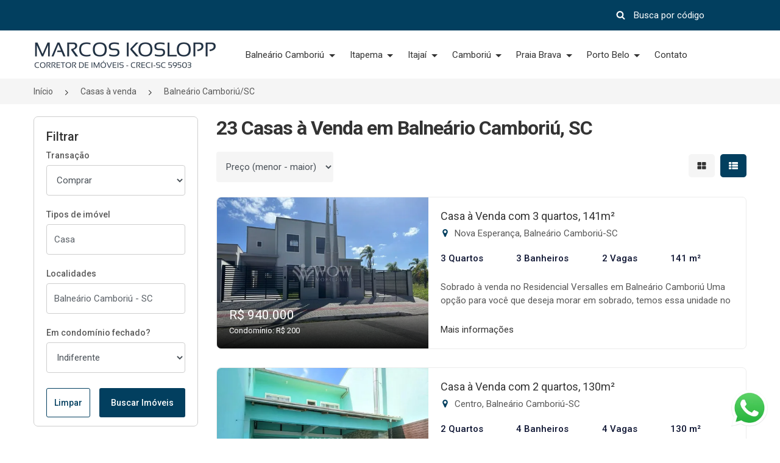

--- FILE ---
content_type: text/html; charset=UTF-8
request_url: https://meularsc.com.br/casa/a-venda/balneario-camboriu-sc
body_size: 55219
content:
<!DOCTYPE html>
<html lang="pt-BR">
<head>
	<link rel="preconnect" href="//cdn3.praedium.com.br/">

	
	<meta charset="utf-8">
    <meta http-equiv="X-UA-Compatible" content="IE=edge">
    <meta name="viewport" content="width=device-width, initial-scale=1, shrink-to-fit=no, interactive-widget=resizes-content">
    <meta name="csrf-token" content="88hACPrrpKp0vDMZYIx2wkr9WSIye1Uht62FSOA7">
    <meta name="theme-color" content="#023f5f">
    <meta name="robots" content="index, follow">
    



	
		<link rel="canonical" href="https://meularsc.com.br/casa/a-venda/balneario-camboriu-sc"> <title>23 Melhores Casas à Venda em Balneário Camboriú em 2026</title>
 <meta name="description" content="Separamos para você 23 casas à venda em Balneário Camboriú, SC. Encontre as melhores ofertas de casas à venda. Acesse agora mesmo e confira."> 
	
	
	
			<link rel="next" href="https://meularsc.com.br/casa/a-venda/balneario-camboriu-sc?pagina=2">
	
	<meta name="praedium_transaction" content="sell">

	<meta name="language" content="pt-br">
    <meta property="og:locale" content="pt_BR">
    <meta property="og:title" content="23 Melhores Casas à Venda em Balneário Camboriú em 2026">
    <meta property="og:description" content="Separamos para você 23 casas à venda em Balneário Camboriú, SC. Encontre as melhores ofertas de casas à venda. Acesse agora mesmo e confira.">
    <meta property="og:image" content="https://cdn3.praedium.com.br/5385ESI1sw52zkKf9wA/651267469490296/comprar-imoveis-a-venda-3.webp">
    <meta property="og:image:secure" content="https://cdn3.praedium.com.br/5385ESI1sw52zkKf9wA/651267469490296/comprar-imoveis-a-venda-3.webp">
    <meta property="og:url" content="https://meularsc.com.br/casa/a-venda/balneario-camboriu-sc">
    <meta property="og:site_name" content="Meu Lar SC">
    <meta property="og:type" content="website">
    <meta property="og:image:width" content="500">
    <meta property="og:image:height" content="82">
    <meta name="twitter:card" content="summary_large_image">
	<script type="application/ld+json">{"@context":"http:\/\/schema.org","@type":"BreadcrumbList","itemListElement":[{"@type":"ListItem","position":1,"item":{"@id":"https:\/\/meularsc.com.br","name":"In\u00edcio","image":null}},{"@type":"ListItem","position":2,"item":{"@id":"https:\/\/meularsc.com.br\/casa\/a-venda","name":"Casas \u00e0 venda","image":null}},{"@type":"ListItem","position":3,"item":{"@id":"https:\/\/meularsc.com.br\/casa\/a-venda\/balneario-camboriu-sc","name":"Balne\u00e1rio Cambori\u00fa\/SC","image":null}}]}</script>


 

	
	<link rel="preload" as="image" href="https://cdn3.praedium.com.br/5385ESI1sw52zkKf9wA/651267469490296/comprar-imoveis-a-venda-3_md.webp" fetchpriority="high">
    <link rel="preload" as="image" href="https://cdn3.praedium.com.br/5385ESI1sw52zkKf9wA/651267469490296/comprar-imoveis-a-venda-3_md.webp" fetchpriority="high">
    

<link rel="shortcut icon" type="image/png" href="https://cdn3.praedium.com.br/5385ESI1sw52zkKf9wA/22914242384647537/imoveis-512x512.png" sizes="512x512">
<link rel="shortcut icon" type="image/png" href="https://cdn3.praedium.com.br/5385ESI1sw52zkKf9wA/22914242384647537/imoveis-256x256.png" sizes="256x256">
<link rel="shortcut icon" type="image/png" href="https://cdn3.praedium.com.br/5385ESI1sw52zkKf9wA/22914242384647537/imoveis-144x144.png" sizes="144x144">
<link rel="shortcut icon" type="image/png" href="https://cdn3.praedium.com.br/5385ESI1sw52zkKf9wA/22914242384647537/imoveis-96x96.png" sizes="96x96">
<link rel="shortcut icon" type="image/png" href="https://cdn3.praedium.com.br/5385ESI1sw52zkKf9wA/22914242384647537/imoveis-48x48.png" sizes="48x48">

<link rel="apple-touch-icon" href="https://cdn3.praedium.com.br/5385ESI1sw52zkKf9wA/22914242384647537/imoveis-256x256.png">
	
	
	<link rel="stylesheet" type="text/css" href="//cdn3.praedium.com.br/site/assets/base-001/css/bootstrap.min.css">

<link rel="stylesheet" type="text/css" href="//cdn3.praedium.com.br/site/assets/base-001/css/jquery-ui.css">

<link rel="stylesheet" type="text/css" href="//cdn3.praedium.com.br/site/assets/base-001/css/style.css">
<link rel="stylesheet" type="text/css" href="//cdn3.praedium.com.br/site/assets/base-001/css/color.css" id="color-change">

<link rel="stylesheet" type="text/css" href="//cdn3.praedium.com.br/site/assets/base-001/css/responsive.css">
<link rel="stylesheet" type="text/css" href="//cdn3.praedium.com.br/site/assets/base-001/css/owl.carousel.min.css">

<link rel="stylesheet" type="text/css" href="//cdn3.praedium.com.br/site/assets/base-001/icons/css/icons.min.css?id=d8b330520b5c30f4760f18cd6383bc20">

<link rel="stylesheet" type="text/css" href="/css/skeleton_box.min.css?id=486b64abba5aeb74a9489e5417c9e1ec">
<link rel="stylesheet" type="text/css" href="/css/utils.min.css?id=18e9cd5a921e24e40f6285082c696598">


<link rel="stylesheet" href="//cdn3.praedium.com.br/default/assets/dial_code_selector/dial_code_selector.min.css">
<link rel="stylesheet" href="//cdn3.praedium.com.br/default/assets/mightysearch/mightysearch.min.css">
<link rel="stylesheet" href="//cdn3.praedium.com.br/default/assets/freakflags/freakflags.min.css">

 
	
<style type="text/css" id="primary_color" data-color="#023f5f" data-font-color="#ffffff">
.bg-primary {
	background-color: #023f5f !important;
}

.mighty-badge-wrapper .mighty-badge {
	background-color: #023f5f !important;
	color: #ffffff;
}

.mighty-badge-wrapper .mighty-badge .badge-close {
	color: #ffffff;
	font-size: 18px;
	position: absolute;
	right: 15px;
	top: 50%;
	transform: translateY(-50%);
}

.btn-white1,
.btn-white2:hover {
	background-color: #fff;
	color: #023f5f;
	border-color: transparent;
}

.btn-link:hover {
	filter: brightness(140%);
	color: #023f5f;
}

.btn-link-white:hover {
	color: #023f5f;
}

.check_submit li input[type="checkbox"]:checked + label::before,
.advance_sidebar .radio_check input[type="checkbox"]:checked + label {
	background-color: #023f5f;
}

.header_one.fixed-top,
.header_five.fixed-top {
	background-color: #fff;
}



@media (max-width: 991.98px) {
	
	.header_one .navbar-light .navbar-nav .nav-link {
		color: #333;
	}

	.header_one {
		background-color: #fff;
	}

}

.btn-primary:not(:disabled):hover,
.btn-primary:not(:disabled):not(.disabled):active {
	background-color: #023f5f;
	color: #ffffff;
	border-color: transparent;
}

@media (any-pointer: coarse) {
	.btn-primary:not(:disabled):hover{
		background-color: #ffffff;
		color: #495057;
		border-color: #cecece;
	}
}

.btn-primary:not(:disabled):not(.disabled).active,
.show > .btn-primary.dropdown-toggle {
	background-color: #023f5f;
	color: #ffffff;
	border-color: transparent;
}

.icon_default i {
	color: #023f5f;
}

.icon_default .icon-collection {
	background-color: #023f5f;
}

.navbar-light .navbar-nav .nav-link
.header_one.fixed-top .navbar-light .navbar-nav .nav-link,
.fixed-top .navbar-light .navbar-nav .nav-link,
.navbar_four .navbar-light .navbar-nav .nav-link,
.fixed-top .navbar_four .navbar-light .navbar-nav .nav-link {
	color: #333;
}

.navbar-light .navbar-nav .nav-link .header_one.fixed-top .navbar-light .navbar-nav .nav-link .i-prd,
.fixed-top .navbar-light .navbar-nav .nav-link .i-prd,
.navbar_four .navbar-light .navbar-nav .nav-link .i-prd,
.fixed-top .navbar_four .navbar-light .navbar-nav .nav-link .i-prd {
	background-color: #333;
}

.panel_accordian,
.panel_accordian:hover,
.closebtn,
.closebtn:hover {
	color: #023f5f;
}

.header_four .top_header li a,
.header_four .top_header .dropdown-toggle::after,
.header_four #property_code input {
	color: #ffffff;
}

.header_four #property_code .form-control:focus,
.header_four #property_code .form-control:active {
	border-bottom: 1px solid #ffffff !important;
}

.header_four #property_code .i-prd {
	background-color: #ffffff;
}

.header_four #property_code .form-control::-webkit-input-placeholder {
	color: #ffffff !important;
	opacity: 1
}

.header_four #property_code .form-control:-ms-input-placeholder {
	color: #ffffff !important;
	opacity: 1
}

.header_four #property_code .form-control::-ms-input-placeholder{
	color: #ffffff !important;
	opacity: 1
}

.header_four #property_code .form-control::placeholder {
	color: #ffffff !important;
	opacity: 1
}

.sale {
	color: #ffffff;
}

.header_one .navbar-light .navbar-nav li.nav-item .nav-link.active,
.header_one .navbar-light .navbar-nav .nav-link:focus,
.header_one .navbar-light .navbar-nav .nav-link:hover { 
	color: #ffffff;
	background-color: #023f5f;
}

.nav-link.active .i-prd,
.header_one .navbar-light .navbar-nav li.nav-mega-item .nav-link.active .i-prd,
.header_one .navbar-light .navbar-nav .nav-mega-item .nav-link:focus .i-prd,
.header_one .navbar-light .navbar-nav .nav-mega-item .nav-link:hover .i-prd,
.header_one.fixed-top .navbar-light .navbar-nav li.nav-mega-item .nav-link.active .i-prd {
	background-color: #ffffff;
}

.fixed-top .navbar-light .navbar-nav li.nav-mega-item .nav-link.active .i-prd {
	background-color: #ffffff;
}

.navbar_four .navbar-light .navbar-nav .nav-link.active,
.navbar_four .navbar-light .navbar-nav .nav-link.active:focus,
.navbar_four .navbar-light .navbar-nav .nav-link.active:hover,
body.mega-menu-active .navbar_four .navbar-light .navbar-nav .nav-link,
body.mega-menu-active .navbar_one .navbar-light .navbar-nav .nav-link {
	color: #ffffff;
}

.navbar_four .navbar-light .navbar-nav .nav-link.active .i-prd,
.navbar_four .navbar-light .navbar-nav .nav-link.active:focus .i-prd,
.navbar_four .navbar-light .navbar-nav .nav-link.active:hover .i-prd,
body.mega-menu-active .navbar_four .navbar-light .navbar-nav .nav-link .i-prd,
body.mega-menu-active .navbar_one .navbar-light .navbar-nav .nav-link .i-prd {
	background-color: #ffffff;
}

.mega-menu:before {
	content: "";
	position: absolute;
	height: 50px;
	width: calc(100% + 2px);
	margin-top: -80px;
	margin-left: -31px;
	border-top-left-radius: 18px;
	border-top-right-radius: 18px;
	background-color: #023f5f;
}

.gallery-tools .btn {
	font-size: 13px;
	padding: 9px 15px;
	line-height: 1.5;
	font-weight: 400;
	border-radius: 4px;
	color: #ffffff;
	background-color: #023f5f;
}

.gallery-tools .btn .i-prd {
	background-color: #ffffff;
}

.gallery-tools .btn:hover {
	filter: brightness(115%);
}

.photo-unlock > p {
	color: #ffffff;
}

</style><style type="text/css" id="highlight_color" data-color="#023f5f" data-font-color="#ffffff">
.color-default,
.color-default-a a {
	color: #023f5f;
}

.mighty-results .mighty-selected .check-frame {
	background-color: #023f5f !important;
	border-color: #023f5f;
}

.mighty-results .mighty-selected {
	background-color: #023f5f1a;
}

.mighty-results li:not(.mighty-divider):hover a:not(.mighty-selected) .mighty-count {
    color: #023f5f;
}

.mighty-results .check-frame .mighty-thing {
	display: none;
	background: #ffffff;
}

.mighty-results .mighty-selected .check-frame .mighty-thing {
	display: block;
}

.mighty-selected .mighty-count {
	background-color: #023f5f !important;
	color: #ffffff;
}

.mighty-container .mighty-input-wrapper > .mighty-count {
	background-color: #023f5f !important;
	color: #ffffff;
}

.header_one #property_code .form-control:focus,
.header_one #property_code .form-control:active {
	border-bottom: 1px solid #fff !important;
}

.header_one #property_code .i-prd {
	background-color: #fff;
}

.btn-default1:hover {
	filter: brightness(140%);
	color: #ffffff;
}

.header_one #property_code .form-control::-webkit-input-placeholder {
	color: #fff!important;
	opacity: 1
}

.header_one #property_code .form-control:-ms-input-placeholder {
	color: #fff!important;
	opacity: 1
}

.header_one #property_code .form-control::-ms-input-placeholder{
	color: #fff!important;
	opacity: 1
}

.header_one #property_code .form-control::placeholder {
	color: #fff!important;
	opacity: 1
}

.header_one #property_code input,
.header_one .top_header a {
	color: #fff;
}

.mighty-thing {
	background: #023f5f;
}

.bg-default,
.color-default.i-prd {
	background-color: #023f5f !important;
}

.faq_item .faq_question:before,
.timeline .date_time:before {
	border-right-color: #023f5f
}

.btn-default1,
.btn-default2:hover,
.btn-outline-default1:hover,
.info_banner_button:hover {
	color: #ffffff;
	background-color: #023f5f;
	border-color: transparent;
}

.btn-transaction {
	background-color: #fff;
	border: 1px solid #cecece;
	color: #495057;
	border-radius: 4px;
}

.btn-transaction .i-prd {
	background-color: #fff;
	margin-right: 0;
}

.btn-transaction .icon-container {
	display: inline-block;
	background-color: #fff;
	border-radius: 100%;
	width: 22px;
	height: 22px;
	border: 1px solid #cecece;
	vertical-align: middle;
}

.btn-transaction.selected .icon-container {
	border: none;
}

.btn-transaction .button-icon-container {
	display: flex;
	flex-direction: row;
	align-items: center;
	justify-content: center;
	gap: 10px;
	flex-wrap: wrap;
}

.btn-transaction:hover,
.btn-transaction.selected {
	color: #ffffff;
	background-color: #023f5f;
}

.btn-transaction.selected .i-prd {
	font-size: 14px;
	margin: 0;
	background-color: #023f5f;
}

.btn.btn-transaction:first-child:nth-last-child(2) {
	border-top-right-radius: 0;
	border-bottom-right-radius: 0;
	border-right: 0;
}

.btn.btn-transaction:first-child + .btn.btn-transaction:last-child {
	border-top-left-radius: 0;
	border-bottom-left-radius: 0;
	border-left: 0;

}

.btn .i-prd {
	transition:  all 300ms ease-out;
}

.btn-outline-default1:hover .i-prd,
.info_banner_button:hover .i-prd {
	background-color: #ffffff;
}

.btn-outline-default1 .i-prd {
	background-color: #023f5f;
}

.btn-outline-default1 {
	color: #023f5f;
	background-color: transparent;
	border-color: #023f5f;
}

.top_header .icon_default a.dropdown-item i {
	color: #023f5f;
}

.Featured {
	color: #ffffff;
}

.btn-link {
	color: #023f5f;
}

.property-code-tag {
	background: #023f5f;
	color: #ffffff;
	padding: 5px 20px;
	border-radius: 50px;
}

.characteristic-tag {
	border: 1px solid #023f5f;
	padding: 5px 10px;
	border-radius: 50px;
	color: #023f5f;
	white-space: nowrap;
}

.hover_primary a:hover,
.hover_white a:hover,
.hover_gray a:hover {
	color: #023f5f !important;
}

.hover_primary a:hover .i-prd,
.hover_white a:hover .i-prd,
.hover_gray a:hover .i-prd {
	background-color: #023f5f !important;
}

.hover_primary a .i-prd,
.hover_white a .i-prd,
.hover_gray a .i-prd,
.top_header .dropdown-toggle::after {
	transition: all 300ms ease-out;
}

.ft_area i,
.thum_title p i,
.thum_title span i {
	color: #023f5f;
}

.hover_primary a:hover .i-prd {
	background: #023f5f;
}

.property-view .i-prd {
	background: #333;
}

.property-view .active .i-prd {
	background: #fff;
}

.i-prd.property_composition {
	background-color: #585858;
}

.navbar_four .navbar .input-group .i-prd,
.navbar_four .navbar .navbar-toggler .i-prd {
	background: #333;
	width: 20px;
	height: 20px;
}

.advance_form2 .jslider .jslider-bg .v,
.jslider .jslider-bg .v,
.title:before,
.title:after,
.Featured,
.ft-widget-title:before,
.ft-widget-title:after,
.ft-widget-title-center::before,
.ft-widget-title-center::after,
.ft-widget-title-right::before,
.ft-widget-title-right::after,
.ui-slider-range,
.ui-state-default,
.ui-widget-content .ui-state-default,
.ui-widget-header .ui-state-default,
.nav-pills li.nav-item a.active,
nav ul.pagination li.page-item .page-link.active,
nav ul.pagination li.page-item .page-link:hover,
.owl-carousel .owl-dots button.owl-dot.active,
.top_filter .property-view .active,
.property_video a,
.ball-scale-multiple > div,
.jslider .jslider-pointer,
.property_filter_input .jslider .jslider-bg .v,
.property_form .jslider .jslider-bg .v,
.login_form ul li.active:before,
::-webkit-scrollbar-thumb,
.send-mail button,
.formicon .checkbox_collapse[aria-expanded="false"]::after,
.formicon .checkbox_collapse::after,
.radio_check input[type="checkbox"]:checked + label,
.sidebar-widget form button.fa,
.timeline_item:hover .circle,
.bg-shape:before,
.bg-shape:after {
	background-color: #023f5f;
}

.spinner-border {
	border-color: #023f5f;
	border-right-color: transparent;
}

#header .dropdown-menu a.dropdown-item:hover,
#header .dropdown-menu li a.nav-link:hover,
.header_one .dropdown-item.active,
.header_one .dropdown-item:active,
.navbar_three .dropdown-item.active,
.dropdown-item:active,
.navbar_four .dropdown-item.active,
.dropdown-item:active,
.navbar_five .dropdown-item.active,
.dropdown-item:active {
	color: #023f5f !important;
	background-color: #f5f5f5;
	border-radius: none;
	margin: 0;
}

body:not(.mega-menu-active) .header_one.fixed-top .navbar-light .navbar-nav .nav-link:not(.active):focus,
body:not(.mega-menu-active) .header_one.fixed-top .navbar-light .navbar-nav .nav-link:not(.active):hover {
	color: #023f5f;
	background-color: transparent;
}

body:not(.mega-menu-active) .header_one.fixed-top .navbar-light .navbar-nav .nav-link:not(.active):focus .i-prd,
body:not(.mega-menu-active) .header_one.fixed-top .navbar-light .navbar-nav .nav-link:not(.active):hover .i-prd {
	background-color: #023f5f;
}

.navbar_two .navbar-light .navbar-nav li.nav-item.active a, 
.navbar_two .navbar-light .navbar-nav .nav-link:hover {
	color: #023f5f;
}

.navbar_four .navbar-light .navbar-nav li.nav-item.active a, 
.navbar_four .navbar-light .navbar-nav .nav-link:hover {
	color: #023f5f;
}

.navbar_four .navbar-light .navbar-nav li.nav-item.active a .i-prd, 
.navbar_four .navbar-light .navbar-nav .nav-link:hover .i-prd {
	background-color: #023f5f;
}

.navbar_five .navbar-light .navbar-nav li.nav-item.active a, 
.navbar_five .navbar-light .navbar-nav .nav-link:hover {
	color: #023f5f;
}

.slider-selection,
.slider-handle {
	background-color: #023f5f;
}

.lg-outer .lg-thumb-item.active, .lg-outer .lg-thumb-item:hover {
	border-color: #023f5f;
}

.swiper-highlighted .swiper-pagination .swiper-pagination-bullet.swiper-pagination-bullet-active {
	background-color: #023f5f;
}

.blocks_mega_columns li:hover .mighty-count {
	color: #023f5f;
}

.loader {
	background: #023f5f;
}

</style><link rel="stylesheet" type="text/css" href="/icons-collection.css?h=f7c3cc5019a0e416e06f45b1d3b6007f-3">






<style type="text/css">

		.mighty-count, 
		.check-frame {
			transition: color, background .15s ease-in-out;
		}

		.mighty-badge {
			font-size: 15px;
			line-height: 1.5;
			display: block;
			border: none;
			background-color: #f5f5f5;
			color: #333;
			border-radius: 0.25rem;
			padding: 5px 10px;
			margin: 10px 0 0;
			position: relative;
			overflow: hidden;
			text-overflow: ellipsis;
			white-space: nowrap;
			padding-right: 30px;
		}


		.mighty-results li:not(.mighty-divider):hover {
			background: none repeat scroll 0 0 #ebebeb;
		}

		.image_area.overlay_one img {
			height: 278px;
			object-fit: cover;
		}

		.recent_property .image_area.overlay_one img {
			height: 270px;
		}

		.property_item img {
			height: 80px;
			object-fit: cover;
		}

		.recent_property > ul.row li.property_item p {
			line-height: 20px;
		}

		body > section.bg-auto-color:nth-of-type(odd),
		div[data-page-content-section] > section.bg-auto-color:nth-of-type(even) {
			background-color: #fff;
		}

		body > section.bg-auto-color:nth-of-type(even),
		div[data-page-content-section] > section.bg-auto-color:nth-of-type(odd) {
			background-color: #f5f5f5;
		}

		@media (max-width: 1200px) {
			.navbar-brand {
				padding-right: 5px !important;
			}
		}

		footer a.navbar-brand::before {
			content: unset;
		}
</style>

<style type="text/css">

	body,
	body.owl-nav button span,
	.left-content .nav-tabs li a,
	nav ul.pagination li.page-item .page-link,
	.accordion .card-body ul li,
	.property_details .nav-pills li.nav-item a,
	.download a span,
	.form-group label,
	.jslider-value > span,
	.jslider .jslider-value,
	.thum_data ul li,
	.form1 .jslider .jslider-label,
	.form3 .jslider .jslider-label,
	.deshbord_panel .accordion .card-body ul li span,
	.hover_gray a,
	.categories li a {
		color: #585858;
	}

	.form-group label {
		font-size: 14px;
		margin-bottom: 5px;
		font-weight: 500;
	}

	[list]::-webkit-calendar-picker-indicator {
		display: none;
		opacity:0;
		visibility:hidden;
	}

	.breadcrumbs > .row > li {
		padding-right: 15px;
	}

	#header .logo-img.fixed-top-logo,
	#header.fixed-top .logo-img:not(.fixed-top-logo),
	#header.header_four .logo-img:not(.fixed-top-logo) {
		display: none;
	}

	.btn,
	.page-link {
		font-weight: 500;
	}

	.filter-buttons .btn {
		width: 50%;
		padding: 0px;
		text-align: center;
		line-height: 46px;
	}

	#header.fixed-top .logo-img.fixed-top-logo,
	#header.header_four .logo-img.fixed-top-logo  {
		display: inline;
	}

	@media( max-width: 991px ) {

		img.logo-img.fixed-top-logo {
			display: inline !important;
		}

		.header_four img.logo-img {
			max-width: 200px;
		}

		#header img.logo-img:not(.fixed-top-logo) {
			display: none;
		}

	}

	@media (min-width: 1400px) {
    .container {
        max-width: 1360px;
    }
	}

	#background_video {
		opacity: 0;
		transition: .3s opacity .3s ease-in-out;
	}

	.header_one .navbar a.navbar-brand {
		background-color: rgba(255,255,255, 1);
	}

	.navbar-toggler {
		padding: .25rem;
	}

	.owl-carousel .owl-stage {
		display: flex;
		justify-content: center;
	}

	.owl-carousel .owl-stage .owl-item {
		display: inline-flex;
		justify-content: center;
		/* width: unset !important; */
	}

	.owl-carousel .owl-stage .owl-item img {
		width: auto !important;
		max-height: 100px;
		/* height: 450px; */
	}

	.form-control {
		border-color: #cecece;
	}

	#property_code,
	#sm_property_code {
		height: 50px;
		display: flex;
		align-items: center;
	}

	.mobile-search-form .toggle-search {
		padding: 7px;
		width: 100%;
		height: 100%;
	}

	.mobile-search-form .toggle-search .i-prd {
		margin-right: 0;
	}

	.mobile-search-form .close-search {
		font-size: 20px;
		color: #d80f11;
		width: 100%;
		height: 100%;
	}

	.mobile-search-form {
		min-width: 20.42px;
	}

	.mobile-search-form.search-on .input-group input.form-control {
		opacity: 1;
		font-size: 16px;
	}

	.mobile-search-form .input-group input.form-control {
		border-bottom: 1px solid #333 !important;
		border-radius: 0 !important;
		width: 0;
		opacity: 0;
		padding: 0;
		max-height: 42px;
	}

	.navbar-light .navbar-toggler {
		width: 50px;
		height: 50px;
		border: none;
		text-transform: uppercase;
		color: #333;
		font-size: 14px;
		padding: 0;
	}

	.mobile-search-form.search-on .input-group input.form-control {
		padding: 6px 12px;
	}

	.mobile-search-form.search-on .input-group {
		position: absolute;
		right: 0;
		background: #fff;
		bottom: 0;
		top: 0;
		align-items: center;
	}

	#property_code .input-group-text {
		padding: 3px 0;
		width: 35px;
	}

	#property_code .form-control {
		border-bottom: 1px solid transparent !important;
		height: 30px;
	}

	img.logo-img {
		width: 260px;
	}

	.navbar_one .navbar .input-group .icon,
	.navbar_four .navbar .input-group .icon {
		font-size: 20px;
		color: #333;
	}

	#sm_property_code .input-group-text {
		width: 50px;
		height: 50px;
		font-size: 16px;
		padding: 5px;
	}

	.fixed-top img.logo-img,
	.header_four img.logo-img {
		max-height: 60px;
		width: auto !important;
	}

	@media(max-width: 991px) {
		.header_one img.logo-img {
			width: auto;
			max-width: 200px;
			max-height: 60px;
		}
	}

	.nav-on-banner .custom_offset_left {
		min-height: 50px;
		margin-left: 310px;
	}

	.thumbnail_one {
		border-radius: 7px;
		box-shadow: none;
		border: 1px solid #ececec;
	}

	.thumbnail_one .image_area {
		border-radius: 7px 7px 0 0;
	}

	@media (min-width: 768px) {
		.list_item .thumbnail_one .image_area {
			border-radius: 7px 0 0 7px;
		}

		.list_item .thumbnail_one .property-card-footer {
			position: absolute;
			bottom: 0;
		}
	}

	/** THEME SPECIFIC CSS **/
	/** PROBABLY SHOULD BE IN A CDN CSS FILE  **/

	.price-range.noUi-horizontal {
		height: 5px;
		border: 1px solid #eedede;
		background: #ececec;
		border-radius: 0;
		padding: 0 8.5px;
	}

	.price-range .noUi-connect {
		background: #023f5f;
	}

	.price-range .noUi-handle:after,
	.price-range .noUi-handle:before {
		content: unset;
	}

	.price-range.noUi-horizontal .noUi-handle {
		width: 18px;
		height: 18px;
		border-radius: 0;
		top: -7.2px;
		border: none;
		background: #023f5f;
		box-shadow: none;
		right: -9px;
	}

	.price-range .noUi-value-horizontal {
		transform: translate(0%, 0%);
		font-size: 11px;
	}

	.price-range .noUi-value-horizontal:last-child {
		transform: translate(-100%, 0%);
	}

	.price-range .noUi-marker.noUi-marker-horizontal.noUi-marker-large {
		display: none;
	}

	.price-range .noUi-tooltip {
		background: transparent;
		border: none;
		font-size: 13px;
		color: #585858;
	}

	.mighty-count {
		padding: 3px 8px;
    border-radius: 4px;
    background: #f5f5f5;
    margin: 0 0 0 20px;
    font-size: 12px;
    font-weight: 500;
    color: #5e7ea4;
    line-height: 18px;
	}

	.mighty-container:not(.mighty-dial-code-container) {
		position: static;
		overscroll-behavior: contain;
	}

	.mighty-container:not(.mighty-dial-code-container) .mighty-input-wrapper {
		position: relative;
	}

	.mighty-container:not(.mighty-dial-code-container) .mighty-input-wrapper > .mighty-count {
		position: absolute;
		top: 14px;
    right: 13px;
		z-index: 1;
	}

	.mighty-container:not(.mighty-dial-code-container) .mighty-input-wrapper > .mighty-count:not(.d-none) + .mighty-input {
		padding-right: 50px;
	}

	.mighty-filter.mighty-container.active:not(.back-arrow-outside) .mighty-input {
		padding-left: 45px;
	}

	.mighty-results a {
		font-size: 16px;
	}

	.mighty-container:not(.mighty-dial-code-container) .mighty-wrapper {
		min-width: 400px;
		max-height: 300px;
	}

	.mighty-wrapper {
		z-index: 170;
		box-shadow: 0px 5px 5px 0 rgb(51 70 89 / 40%);
		border-radius: 8px;
		overscroll-behavior: contain;
	}

	.mighty-wrapper.on-top {
		box-shadow: 0px -5px 5px 0 rgb(51 70 89 / 40%);
	}

	.mobile-offcanvas-collapse.on-right .mighty-wrapper {
    right: 27px;
	}

	.mighty-container:not(.mighty-dial-code-container) .mighty-wrapper > ul,
	.mighty-container:not(.mighty-dial-code-container) .mighty-wrapper > div {
		padding: 20px;
	}

	.mighty-container:not(.mighty-dial-code-container) .mighty-wrapper ul.mighty-results:not(.d-none):not(:empty):not(:last-child) {
		border-bottom: 1px solid #cbd6e2;
    padding-bottom: 20px;
    margin-bottom: 20px;
	}

	.mighty-divider {
		padding: 0px 8px 10px 8px;
	}

	.mighty-divider h5 {
		margin: 0;
		font-size: 18px;
	}

	.mighty-container.mighty-dial-code-container {
		border: 1px solid rgba(0, 0, 0, 0.15);
	}

	.mighty-wrapper ul.mighty-results li a.mighty-result-container {
		display: flex;
		flex-direction: row;
		align-items: center;
	}

	.mighty-results .check-frame {
		border-radius: 2px;
		display: inline-block;
		border: 1px solid #ced6e2;
		background: #fff;
		width: 24px;
		height: 24px;
		vertical-align: middle;
		margin-right: 15px;
		position: absolute;
	}

	.mighty-results .result-text {
		display: inline-block;
		padding-left: 35px;
		max-width: calc( 100% - 45px ); /* 45px para dar espaço para a tag de contagem (.mighty-count) */
	}

	.mighty-results li:not(.mighty-divider) {
		border-radius: 6px;
	}

	.mighty-thing {
		display: inline-block;
		position: absolute;
		top: 50%;
		left: 0;
		right: 0;
		margin: auto;
		transform: translateY(-50%);
		height: 14px;
		width: 14px;
	}

	.mighty-placeholder-value::placeholder {
		color: #495057 !important;
		opacity: .9 !important; /* Firefox */
	}

	.mighty-selected-results li:nth-child(n + 4) {
    display: none;
	}

	.mighty-selected-results.show li {
    display: block;
	}

	.mighty-selected-results li.mighty-see-more {
		display: block;
	}

	@media( max-width: 768px ) {
		
		.navbar-mobile .nav-body {
			padding-bottom: 60px;
		}

		.list_item .image_area {
			width: auto;
			float: unset;
		}

		.list_item .thumbnail_one {
			display: block;
		}

		.list_item .thum_one_content {
			float: unset;
		}

		.slider_banner1.overlay_one {
			padding: 0;
		}

		

		.mighty-container.mighty-filter .mighty-wrapper {
			height: calc(100% - 60px);
		}

		.with-footer.mighty-container.mighty-filter .mighty-wrapper {
			height: calc(100% - 60px);
			padding-bottom: 60px;
		}
		
		.mighty-filter.mighty-container.with-footer.active {
			bottom: 0;
		}

		.mighty-container.with-footer .mighty-wrapper {
			padding-bottom: 0;
		}
		
		.mighty-container:not(.mighty-dial-code-container) .mighty-wrapper {
			min-width: 310px;
			max-height: 100%;
			top: auto !important;
			right: auto;
			bottom: auto !important;
		}

		.mighty-container:not(.mighty-dial-code-container) .mighty-wrapper > ul,
		.mighty-container:not(.mighty-dial-code-container) .mighty-wrapper > div {
			padding-top: 0;
		}

		.mighty-container.active .mighty-input-wrapper {
			padding: 0 10px;
		}

		.mighty-container.back-arrow-outside.active .mighty-wrapper ul.mighty-results li a {
			padding: 10px 40px;
		}

		.mighty-filter.mighty-container.active {
			padding: 10px 0;
		}

		.mighty-filter.mighty-container.active .mighty-input {
			margin-left: 10px;
		}
		
		.mighty-filter.mighty-container.active .mighty-input-wrapper > .mighty-count {
			right: 30px;
		}

		.mighty-wrapper ul.mighty-results li.mighty-divider {
			padding: 10px;
			padding-left: calc(2% + 10px);
		}

		.mighty-wrapper ul.mighty-results:not(:empty) {
			margin-bottom: 10px;
		}

		.mighty-container.mighty-filter .mighty-close {
			top: 4px;
			left: 20px;
			padding: 10px;
    	width: 42px;
		}

	}

	.property-description {
		font-size: 16px;
	}

	.thumbnail_one {
		background-color: #fff;
	}

	.owl-carousel .owl-item {
		text-align: center;
	}

	.owl-carousel .owl-item img {
		display: block;
		width: auto;
		margin: auto;
		max-width: 100%;
	}

	.breadcrumbs-container {
		z-index: 1;
		margin-top: 140px;
	}

	.breadcrumbs {
		font-size: 14px;
	}

	.agent_data label,
	.agent_name h3 {
		font-weight: 600;
	}

	iframe.tour-frame,
	iframe.video-frame {
		background-color: #ddd;
	}

	.list_item .thumbnail_one .image_area.overlay_one img {
		height: 248px;
	}

	.page-banner {
		padding: 30px 0 40px;
	}

	.sale,
	.copy_text {
		font-size: 12px;
	}

	.monthly {
		font-size: 14px;
	}

	.branch_office {
		font-size: 16px;
	}

	.branch_office h3 {
		font-size: 24px;
	}

	.property-video a {
		width: 80px;
		height: 80px;
		line-height: 85px;
		text-align: center;
		border-radius: 50%;
		font-size: 20px;
		z-index: 20;
		background-color: #023f5f;
		color: #ffffff;
	}

	.dropdown-item {
		line-height: 2.5;
	}

	.order_by_dropdown .dropdown-item.disabled {
		opacity: .5;
	}

	.dropdown-menu {
		box-shadow: 0 0 24px 0 rgba(51,70,89,.4);
	}

	.navbar_four .navbar a.navbar-brand {
		padding-left: 0;
	}

	.row.list_item > * {
		max-width: 100%;
		flex: 0 0 100%;
	}

	.card_property_description,
	.card_property_no_description {
		display: none;
	}

	.choost_listing .card_property_description {
		height: 45px;
		display: block;
		overflow: hidden;
		padding: 0 20px;
		margin: 20px 0 0;
	}

	.choost_listing .card_property_description p {
		display: block;
		line-height: 22.5px;
	}

	.sticky-search-bar {
		position: sticky;
		top: 0;
		z-index: 175;
		background: #fff;
	}

	.scrolled {
		box-shadow: 0 2px 2px 0 rgba(0, 0, 0, 0.2);
	}

	.mobile-offcanvas-collapse {
		height: calc(100vh - 222px);
    position: sticky;
    top: 20px;
    z-index: 170;
    background-color: transparent;
    box-shadow: unset;
    transition: height .3s linear;
		will-change: height;
	}

	.mobile-offcanvas-collapse.over-header {
		z-index: 180;
	}

	.mobile-offcanvas-collapse .sidebar-widget {
		height: 100%;
		overflow: hidden;
    position: static;
    padding: 0;
	}

	.fixed-offcanvas-footer {
		position: relative;
    z-index: 160;
    background-color: #fff;
    border-radius: 7px;
	}

	.mobile-offcanvas-collapse .mobile-offcanvas-collapse-container {
		position: relative;
		height: 100%;
	}

	.mobile-offcanvas-collapse .sidebar-widget .sidebar-widget-wrapper {
    overflow-y: auto;
    height: calc(100% - 70px);
    padding: 20px;
    overscroll-behavior: contain;
	}

	@media (max-width: 575.98px) {
		.page-link {
			padding: 15px 20px !important;
		}
	}

	@media (min-width: 992px) {	
		button.close-offcanvas-collapse,
		button.open-offcanvas-collapse {
			display: none;
		}

		.mobile-offcanvas-collapse .sidebar-widget {
			border: 1px solid #cecece;
			border-radius: 7px;
			height: 100%;
			padding: 0;
		}

		#header.fixed-top {
			z-index: 180;
		}
	}

	@media (max-width: 991.98px) {

		.page-banner {
			padding: 20px 0;
		}

		body.offcanvas-open {
			overflow: hidden;
		}

		button.fixed-header-button {
			padding: 0 10px;
			line-height: 3;
		}

		button.close-offcanvas-collapse {
			position: absolute;
			top: 15px; /* 20px (container padding) - 5px (base top position) */
			right: 20px; /* 20px (container padding) */
			font-size: 2rem;
		}

		.w-mobile-100 {
			width: 100%;
		}

		.mobile-offcanvas-collapse {
			border: none;
			position: fixed;
			top: 0;
			bottom: 0;
			right: 100%;
			left: 101%;
			width: 100%;
			overflow-y: auto;
			visibility: hidden;
			background-color: #ffffff;
			transition-timing-function: ease-in-out;
			transition-duration: .3s;
			transition-property: left, visibility;
			z-index: 200;
			padding: 0;
			padding-bottom: 0;
			height: 100% !important;
		}

		.mobile-offcanvas-collapse.over-header {
			z-index: 200;
		}

		.mobile-offcanvas-collapse .sidebar-widget .sidebar-widget-wrapper {
			position: relative;
		}

		.mobile-offcanvas-collapse.open {
			left: 0;
			visibility: visible;
		}

		.nav-on-banner {
			position: absolute !important;
		}

		.nav-on-top {
			position: relative !important;
		}
	}

	.property-card-link:hover {
		filter: unset !important;
	}

	input[type=checkbox]:not([disabled]) + label {
		cursor: pointer;
	}

	input[type=checkbox][disabled] + label {
		opacity: .35;
	}

	.nav-on-top {
		z-index: 180;
	}
	
	.nld-chatbot {
		z-index: 185 !important;
	}

	.blocks_service_block .elements_button_link .btn {
		display: block;
		width: 100%;
	}

	.btn-primary {
		color: #495057;
		background-color: #ffffff;
		border: 1px solid #cecece;
	}

	.btn-primary.disabled,
	.btn-primary:disabled {
		opacity: .35;
		background-color: #f5f5f5;
		color: #818181;
		border-color: #f5f5f5;
	}

	label.validation-error {
		font-size: 11px;
		color: #C10000;
		margin: 0;
		margin-top: 2px;
	}

	input.validation-error {
		border-color: #C10000;
	}

	section {
		padding: 60px 0;
	}

	.navbar-brand:before {
		content: unset;
	}

	.color-primary,
	.color-primary-a a,
	.hover_primary a {
		color: #333;
	}

	.color-secondery,
	.color-secondery-a a {
		color: #585858;
	}

	.filter-buttons .btn {
		width: 50%;
		padding: 0px;
		text-align: center;
		line-height: 46px;
	}

	.navbar_one .navbar a.navbar-brand {
		margin-top: -55px;
		border-radius: 0 0 10px 10px;
	}

	.top_header .icon_default i.i-prd {
		background-color: #fff;
		margin: 0 5px 0 0;
	}

	.top_header .icon_default .dropdown-menu i.i-prd.i-whatsapp,
	.top_header .icon_default .dropdown-menu i.i-prd.i-phone {
		background-color: #818181;
	}

	.sections_title_background {
		position: relative;
		height: 100vh;
	}

	.sections_title_background .container {
		height: 100vh;
	}

	.sections_title_background .elements_page_title.font-small {
		font-size: 60px;
	}
	.sections_title_background .elements_page_title {
		font-size: 64px;
	}
	.sections_title_background .elements_page_title.font-large {
		font-size: 68px;
	}

	@media( max-width: 768px ) {

		.sections_title_background {
			padding: 0;
			height: auto;
			min-height: calc(100vh - 60px);
		}

		.sections_title_background .container {
			height: auto;
			min-height: calc(100vh - 60px);
			padding-top: 30px;
			padding-bottom: 30px;
			margin-top: 60px; /* header */
		}

		.sections_title_background .container .row {
			min-height: calc(100vh - 60px);
		}

		.sections_title_background .elements_background,
		.sections_title_background .elements_background div:first-child {
			/* top: unset !important;
			left: unset !important; */
		}

		.background-video {
			display: none !important;
		}

		.background-video-cover {
			opacity: 1 !important;
		}

		.fixed-offcanvas-footer {
			box-shadow: 0 0px 2px 0 rgba(0, 0, 0, 0.2);
		}

	}

	.sections_mini_slide_show .blocks_slider .owl-carousel.animation-fade .owl-stage {
		transition-delay: .1s !important;
	}

	.sections_mini_slide_show .blocks_slider .owl-carousel.animation-fade .owl-stage .owl-item {
		transition: opacity .1s ease-in-out;
		opacity: 0;
	}

	.sections_mini_slide_show .blocks_slider .owl-carousel.animation-fade .owl-stage .owl-item.active-fade {
		opacity: 1;
	}

	/* Feel free to change duration  */ 
	.animated  {
		-webkit-animation-duration : 500 ms  ;
		animation-duration : 500 ms  ;
		-webkit-animation-fill-mode : both  ;
		animation-fill-mode : both  ;
	}  
	/* .owl-animated-out - only for current item */ 
	/* This is very important class. Use z-index if you want move Out item above In item */ 
	.owl-animated-out {
		z-index : 1 
	}
	/* .owl-animated-in - only for upcoming item
	/* This is very important class. Use z-index if you want move In item above Out item */ 
	.owl-animated-in {
		z-index : 0 
	}
	/* .fadeOut is style taken from Animation.css and this is how it looks in owl.carousel.css:  */ 
	.fadeOut  {
		-webkit-animation-name : fadeOut  ;
		animation-name : fadeOut  ;
	}  
	@-webkit-keyframes  fadeOut  {
		0% {
			opacity : 1   ;
		}  
		100% {
			opacity : 0   ;
		}  
	}
	@keyframes    fadeOut  {
		0% {
			opacity : 1   ;
		}  
		100% {
			opacity : 0   ;
		}  
	}

	.elements_background {
		overflow: hidden;
	}

	.elements_background.fixed {
		position: fixed;
	}

	.elements_background,
	.elements_background div:first-child,
	.background-video-cover {
		position: absolute;
		width: 100%;
		height: 100%;

	}

	.elements_background,
	.elements_background div:first-child {
		top: 0;
		left: 0;

	}

	.elements_background div:first-child {
		z-index: 1;
	}
	
	.top_header .icon_default i.i-prd.i-whatsapp,
	.top_header .icon_default i.i-prd.i-phone {
		background-color: #fff;
	}

	.slider_content i,
	.list_style_1 li:before,
	.navbar-light .navbar-nav .nav-link.active,
	.slider_content h1 span,
	.form-group label span,
	/*.ft_area i,*/
	.top_header .icon_default i,
	/*.thum_title p i,*/
	.area_price,
	.top_header .dropdown-toggle::after,
	.user_name a:hover,
	.table2_list ul li i,
	.value,
	.property_item h6,
	.property_details .btn-link:before,
	.property_details .btn-link.collapsed:after,
	.rating > input:checked ~ label,
	.categories li a:hover,
	.rating:not(:checked) > label:hover,
	.recent_post a:hover,
	.rating:not(:checked) > label:hover ~ label,
	.form9 a:hover,.option .dropdown-toggle:before,
	.link_property a:hover,
	.profile_user .dropdown-toggle:hover,
	.check_submit li input[type="checkbox"]:checked + label::before,
	.settings_links a:hover,
	.left-content .nav-tabs li a.active {
		color: #fff;
	}

	.navbar-light .navbar-nav .nav-link .i-prd {
		background-color: #fff;
	}

	.check_submit li input[type="checkbox"]:checked + label::before{
		content: '\2713';
	}

	.profile .pro-img img.rounded-circle,
	.profile .pro-img div.rounded-circle	 {
		width: 120px;
		margin: 20px auto;
		display: block;
	}

	.profile .pro-img {
		background-image: linear-gradient(#f5f5f5 50%, #fff 50%);
	}

	.profile.blocks_testimonial_block .pro-img {
		background-image: none;
	}

	.profile .profile_data .agent_name {
		border-bottom: 1px solid #eee;
	}

	.profile .profile_data .agent_name,
	.profile .profile_data .agent_data {
		padding: 15px;
	}

	.profile .profile_data .agent_data .agent_info {
		font-size: 14px;
		overflow: hidden;
		text-overflow: ellipsis;
	}

	.profile .profile_data .agent_data .agent_info a {
		color: #585858;
	}

	.profile .profile_data .agent_data .agent_info .fa-whatsapp,
	.profile .profile_data .agent_data .agent_info .icon-whatsapp,
	.branch_office .fa.fa-whatsapp,
	.branch_office .icon-whatsapp,
	.top_header .icon_default i.fa.fa-whatsapp,
	.top_header .icon_default i.icon-whatsapp,
	.wpp_color.fa-whatsapp,
	.wpp_color.icon-whatsapp {
		color: #40C351;
	}

	.img-placeholder {
	background-color: #f0f3f8;
		border: solid 1px #ced6e2;
	display: flex !important;
	justify-content: center !important;
	align-items: center !important;
	font-size: 28px;
	font-weight: bold;

	}

	.elements_base_image {
		display: flex;
		justify-content: center;
	}

	.elements_base_image img:not(.d-none) + [data-testimonial-image-placeholder] {
		display: none !important;
	}

	.text-quote {
		margin-top: 5px;
	margin-bottom: 5px;
	}

	.text-quote .i-prd {
		background-color: #ced6e2;
	}

	.i-prd.wpp_color {
		background-color: #40C351;
	}

	.i-prd.facebook_color {
		background-color: #3975EA;
	}

	.i-prd.twitter_color {
		background-color: #1CB7EB;
	}

	.i-prd.linkedin_color {
		background-color: #007AB5;
	}

	.profile .profile_data .agent_data .agent_contact {
		padding: 15px 0;
	}

	.profile .profile_data .agent_name h3 {
		font-size: 18px; 
	}

	.dev_by img,
	img.dev_by {
		width: 100px;
	}

	.agent_contact .social_media ul li {
		float: none;
		padding-right: 20px;
		display: inline-block;
	}

	.thumbnail_one .overlay_one:before {
		background: linear-gradient(transparent 65%, rgba(0,0,0,0.9));
	}

	a {
		color: #0056b3;
	}

	a.view_on_map {
		font-size: 12px;
	}

	.gap-20 {
		gap: 20px;
	}

	.footer_area .footer_title {
		font-size: 18px;
	}

	.gallery-tools {
		position: absolute;
		bottom: 59px;
		z-index: 80;
		left: 0;
		right: 0;
		height: 0;
		text-align: center;
	}

	.property_composition {
		display: block;
		font-size: 28px;
		margin-bottom: 5px;
	}

	.rolling_card,
	.block_card,
	.info_banner_card {
		border-radius: 8px;
		background-color: #fff;
		padding: 30px;
		box-shadow: 0 1px 10px 0 rgba(0, 0, 0, 0.1);
	}

	.service-block {
		display: flex;
		flex-direction: column;
		height: 100%;
	}

	.profile {
		border-radius: 7px;
		overflow: hidden;
	}

	.service-block > p {
		flex-grow: 2;
	}

	.icon_card {
		border-radius: 4px;
		background-color: #fff;
		width: 40px;
		height: 40px;
		line-height: 40px;
		text-align: center;
	}

	.broker-contact-buttons {
		font-size: 0;
	}

	.icon_card .i-prd {
		margin: 0!important;
	}

	.icon_card,
	.icon_card_display,
	.info_banner_card {
		box-shadow: none !important;
		border: solid 1px #ced6e2;
	}

	.info_banner_card {
		overflow: hidden;
	}

	.info_banner_card p {
		line-height: 1.4;
	}

	.info_banner_card .info_banner_button {
		margin-top: 10px;
	}

	.info_banner_mask {
		position: relative;
		overflow: hidden;
		border-radius: 50%;
		width: 1300px;
		height: 1300px;
		top: -450px;
	}

	.info_banner_mask img {
		width: 320px;
		height: 300px;
		position: absolute;
		top: 450px;
		object-fit: cover;
	}

	.info_banner_img:nth-child(4) {
		margin-left: 15px;
	}

	.info_banner_img:nth-child(2),
	.info_banner_img:nth-child(3),
	.info_banner_img:nth-child(5),
	.info_banner_img:nth-child(6) {
		margin-left: -15px;
	}

	.info_banner_img:nth-child(4),
	.info_banner_img:nth-child(5),
	.info_banner_img:nth-child(6) {
		margin-top: -30px;
	}

	.info_banner_button {
		border: solid 1px #ced6e2;
		white-space: nowrap;
		font-weight: 500;
	}

	.info_banner_card_display {
		display: flex;
		flex-wrap: nowrap;
		gap: 10px;
	}

	.info_banner_card_stub {
		height: 20px;
		width: 20px;
		border-radius: 4px;
	}

	.icon_card_display {
		padding: 10px !important;
	}

	.icon_card_display {
		display: flex;
		flex-wrap: nowrap;
		justify-content: space-around;
		border-radius: 4px;
	}

	.icon_card_display span,
	.i-25 {
		font-size: 25px;
	}

	.icon_display_stub {
		height: 30px;
		width: 30px;
		border-radius: 50%;
	}

	.rolling_card,
	.rolling_share {
		margin-bottom: 30px;
		width: 100%;
		display: inline-block;
	}

	.rolling_share {
		margin-top: 60px;
	}

	.block {
		padding-top: 60px;
		margin-bottom: 30px;
	}

	.row_block_card {
		padding-left: 15px;
	padding-right: 15px;
	}

	.block_card {
		padding-bottom: 10px;
	}

	.block_card .block_header {
		padding-bottom: 20px;
	}

	.block_description {
		font-size: 14px;
		font-weight: normal;
		line-height: normal;
		letter-spacing: normal;
		text-align: left;
		color: #333;
		padding-bottom: 20px;
	}

	.info_banner_block,
	.block_stub {
		padding-top: 0px;
		margin-bottom: 30px;
		margin-top: 30px;
	}

	.card_stub {
		color: white;
		border-radius: 8px;
		background-color: lightgrey;
	}

	.composition_block {
		padding-top: 60px;
		margin-bottom: 60px;
	}

	.block.line,
	.composition_block.line,
	.full-row.line {
		border-top: 1px solid #ced6e2;
	}

	.details-col .line:not(.line ~ .line) {
		border: none;
	}

	.block_header,
	.composition_header {
		padding-bottom: 30px;
	}

	.composition_card {
		margin-bottom: 30px;
	}

	.composition_tag {
		margin-bottom: 20px;
	}

	.composition_icon {
		font-size: 20px;
		margin: 0 10px 20px 0;
		float: left;
	}

	.composition_icon.fs_30 {
		font-size: 30px;
	}

	.characteristic-tag.color-primary {
		border-color: #333;
	}

	.share_text {
		font-weight: 500;
		margin-bottom: 20px;
	}

	.composition_name,
	.transaction_text,
	.share_text {
		font-size: 16px;
		line-height: normal;

	}

	.composition_name {
		font-weight: bold;
	}

	.composition_description {
		font-size: 13px;
		font-weight: normal;
		line-height: normal;
		color: #666;
	}

	/*	.transaction_text {
		padding-bottom: 10px;
	}*/

	.broker_information {
		padding-bottom: 5px;
	}

	.transaction_text,
	.broker_information {
		font-weight: normal;
	}

	.transaction_text.line {
		max-width: initial;
		border-bottom: 1px solid #cecece;
	}

	.transaction_value.line {
		max-width: max-content;
		border-bottom: 3px solid #cecece;
	}

	.transaction_value h3 {
		font-size: 28px !important;
	}

	.transaction_parcel {
		float: right;
		color: #666;
	}

	.position-md-sticky {
		position: initial;
	}

	.info_banner_emphasis.red {
		color: #dd3440;
	}

	.info_banner_emphasis.orange {
		color: #f6822a;
	}

	.info_banner_emphasis.blue {
		color: #0070b1;
	}

	.architecture_engineering span {
		margin-bottom: 30px !important;
	}

	@media (max-width: 768px) {
		.composition_tag {
			margin-right: 5px;
			margin-left: 5px;
			padding: 0;
		}

		.composition_tag i {
			display: none;
		}

		.info_banner_card {
			padding-left: 40px;
			padding-right: 40px;
		}

		.info_banner_card h3 {
			padding-top: 30px;
		}

		.info_banner_card_display + h3 {
			padding-top: 0px;
		}
	}

	@media  not screen and (max-width: 768px) {
		.position-md-sticky {
			position: sticky;
		}
	}

	.photo-unlock {
		display: flex;
	flex-direction: column;
	align-content: center;
	justify-content: center;
	align-items: center;
	flex-wrap: wrap;
		width: auto;
		height: 100vh;
		max-width: 100vw;
		max-height: 270px;
		gap: 15px;
		background-color: #023f5fb3;
		position: absolute;
		top: 0;
		left: 0;
		cursor: default;
	}

	.swiper .swiper-slide .photo-unlock {
		max-height: 100vh;
		width: 100vw;
	}

	.photo-unlock p {
		font-size: 32px;
		width: 65%;
		white-space: normal;
	}

	.swiper-image.swiper-photo-lock {
		filter: blur(8px);
		width: 100vw !important;
		height: 100vh !important;
		object-fit: cover;
	}
	.swiper-thumb.swiper-photo-lock {
		filter: blur(2px);
	}

	.modal {
		z-index: 1080;
	}

	.modal-backdrop {
		z-index: 1065;
	}

	.swiper {
		position: fixed;
		top: 0;
		left: 0;
		z-index: 1050;
		display: none;
		width: 100%;
		height: 100%;
		overflow: hidden;
		outline: 0;
		background-color: black;
		opacity: 0;
		transition: opacity .2s ease-out !important;
		user-select: none;
	}
	.swiper.swiper-show {
		opacity: 1;
	}
	.swiper.swiper-hide {
		transition-delay: .2s !important;
	}

	.swiper-open {
		overflow: hidden;
	}

	.swiper .swiper-slide {
		text-align: center;
		/* left: -10px; */
		display: flex;
		align-items: center;
		justify-content: center;
	}

	.swiper-image {
		display: inline-block;
		vertical-align: middle;
		max-width: 100%;
		max-height: 100%;
		width: auto;
		height: auto;
		transform: scale(.1);
		transition: transform .2s ease-out .1s
	}
	.swiper.swiper-show .swiper-image {
	transform: scale(1);
	}

	.thumbs-swiper {
		/* height: 20%; */
		box-sizing: border-box;
		padding: 10px 0;
	position: fixed;
	z-index: 9000;
	bottom: 0;
	width: 100%;
	background-color: #0c1015;
		transform: translate3d(0,100%,0);
		transition: transform .25s cubic-bezier(0,0,.25,1) .2s;
	}
	.swiper.swiper-hide .thumbs-swiper {
		transition-delay: 0s !important;
	}

	.thumbs-swiper .swiper-slide {
		width: 25%;
		height: 100%;
		opacity: 0.4;
		align-items: unset;
		width: 100px !important;
		height: 80px !important;
	border: 2px solid #FFF;
	border-radius: 4px;
	}
	
	
	.thumbs-swiper .swiper-slide.active {
		border-color: #00a4bd;
		opacity: 1;
	}

	.thumbs-swiper img {
		width: 100%;
		height: 100%;
		object-fit: cover;
	}

	.swiper.thumb-open .thumbs-swiper {
		-webkit-transform: translate3d(0,0,0);
	transform: translate3d(0,0,0);
	}

	.thumb-icon {
		border-radius: 2px 2px 0 0;
		color: #999;
		cursor: pointer;
		font-size: 24px;
		height: 39px;
		line-height: 27px;
		padding: 5px 0;
		position: absolute;
		right: 20px;
		text-align: center;
		top: -39px;
		width: 50px;
		background-color: #0c1015;
	}

	.thumb-icon .i-prd.i-grid {
		background-color: #999;
		font-size: 18px;
	}

	.item.locked {
		min-width: 250px;
	}

	.item.locked img {
		min-width: 100%;
	}

	.main-title-one {
		display: block;
	}

	.sections_title_background .advance_form1 {
		max-width: 80%;
		margin: 0 auto;
	}

	.sections_title_background .elements_page_subtitle.text-center {
		max-width: 90%;
		margin-left: auto;
		margin-right: auto;
	}

	.elements.elements_subtitle .text-center .sub-title {
		width: 70%;
		margin-left: auto;
		margin-right: auto;
	}

	/*	h1 + p.heading_phrase,
	p.sub-title,
	.main-title-one .title {
		width: 80%;
		margin-left: auto;
		margin-right: auto;
	}*/

	/*	.advance_form1 h1 {
		margin-left: auto;
		margin-right: auto;
		max-width: 80%;
	}*/

	.brokers-list img {
		border-radius: 50%;
		height: 30px;
		width: 30px;
		border: 1px solid #fff;
	}

	.brokers-list li {
		display: inline;
	}

	.brokers-list li:not(:first-child) {
		margin-left: -10px;
	}

	.broker-img {
		transition: .2s transform ease-in-out;
	}

	.broker-img:hover {
		transform: scale(1.1);
	}

	.btn {
		padding: 12.5px 0.75rem;
		line-height: 1.5;
	}

	

	.swiper-toolbar {
		z-index: 1082;
		left: 0;
		position: absolute;
		top: 0;
		width: 100%;
	}

	.swiper-subtitle,
	.swiper-toolbar,
	.swiper-button-next,
	.swiper-button-prev {
		background-color: rgba(0,0,0,.45);
	}

	.swiper-icon {
		background-color: #999;
		cursor: pointer;
		float: right;
		width: 20px;
		height: 20px;
		-webkit-font-smoothing: antialiased;
		margin: 15px;
	}
	.swiper-icon:hover {
		background-color: white;
	}

	.swiper-counter {
		color: #999;
		display: inline-block;
		font-size: 16px;
		padding-left: 20px;
		padding-top: 12px;
		vertical-align: middle;
		width: auto;
	}

	.swiper-button-next, .swiper-button-prev {
		color: #999;
		padding: 30px 20px;
		border-radius: 4px;
	}

	.thumbs-swiper .swiper-slide:hover {
		border-color: #00a4bd;
		opacity: 1;
	}

	.modal.custom-modal.hub {
		z-index: 1070;
	}

	.modal.custom-modal.hub .info_banner_card {
		padding: 10px;
		margin-bottom: 20px;
	}

	.modal.custom-modal.hub .info_banner_card .modal_property_icon {
		height: 60px;
		width: 60px;
		border-radius: 8px;
		object-fit: cover;
	}

	.modal.custom-modal.hub .info_banner_card .block_header {
		font-weight: 500;
		font-size: 16px;
	}

	.modal.custom-modal.hub .info_banner_card .block_header .property-code-tag {
		font-size: 11px;
		padding: 0 10px;
		font-weight: normal;
		line-height: 22px;
	}

	.modal.custom-modal.hub .info_banner_card .block_header,
	.modal.custom-modal.hub .info_banner_card .block_description {
		white-space: nowrap;
		overflow: hidden;
		text-overflow: ellipsis;
	}

	.modal.custom-modal.hub .info_banner_card .block_description.detail {
		font-size: 12px;
	}

	.main-title-three {
		text-align: right;
	}

	.main-title-three .title::after {
		right: 0;
		left: unset;
	}

	.main-title-three .title::before {
		right: 0;
		left: unset;
	}

	.ft-widget-title-center {
		text-align: center;
	margin: auto;
	display: table;
		position: relative;
	}

	.ft-widget-title-center::before,
	.ft-widget-title-right::before {
		content: "";
	width: 80px;
	height: 2px;
	position: absolute;
	bottom: -20px;
	left: 50%;
	}

	.ft-widget-title-center::after,
	.ft-widget-title-right::after {
		content: "";
	width: 40px;
	height: 2px;
	position: absolute;
	bottom: -25px;
	left: 50%;
	}

	.ft-widget-title-center::before,
	.ft-widget-title-center::after {
		transform: translateX(-50%);
	-webkit-transform: translateX(-50%);
	-ms-transform: translateX(-50%);
	-moz-transform: translateX(-50%);
	-o-transform: translateX(-50%);
	}

	.ft-widget-title-right {
		text-align: right;
		position: relative;
	}

	.ft-widget-title-right::after {
		right: 0;
		left: unset;
	}

	.ft-widget-title-right::before {
		right: 0;
		left: unset;
	}

	.blocks_service_block,
	.blocks_testimonial_block {
		display: flex;
		flex-direction: column;
		height: 100%;
	justify-content: space-between;
	}

	.blocks_testimonial_block {
		background-color: #fff;
	}

	.blocks_service_block > .elements_text,
	.blocks_testimonial_block > .elements_text {
		flex-grow: 2;
		padding-bottom: 0;
	}

	.modal.custom-modal .modal-dialog {
		height: 100%;
		margin: 0 auto;
		/*parent > overflow: hidden;*/
	}

	.modal.custom-modal .modal-dialog .modal-content {

	}

	.modal.custom-modal .modal-column-left {
		max-height: 600px;
		height: 100%;
		overflow-y: auto;
	}

	.modal.custom-modal .modal-footer {
		padding: 20px 40px;
		border: none;
	}

	.modal.custom-modal .modal-column-right {
		height: 0;
	}
	
	.modal.custom-modal .modal-dialog {
		max-width: 768px;
	}
	
	.modal.custom-modal .modal-content {
		border: none;
		/*height: calc( 100% - 3.5rem );*/
		max-height: 600px;
	}

	.modal.custom-modal .modal-header {
		height: 70px;
		padding: 10px 40px;
		align-content: center;
		flex-direction: row;
		justify-content: center;
		align-items: center;
		border-top-left-radius: 0;
		border-top-right-radius: 0;
		position: relative;
	}

	.modal.custom-modal .modal-header .i-prd.i-arrow-left {
		margin: 0;
		width: 100%;
		height: 100%;
	}

	.modal.custom-modal .modal-header .logo-img {
		max-height: 40px;
		width: auto;
		max-width: 200px;
	}

	.modal.custom-modal .modal-header .custom-back {
		position: absolute;
		padding: 0;
		height: 24px;
		width: 24px;
		background-color: transparent;
		border: 0;
		-webkit-appearance: none;
		-moz-appearance: none;
		appearance: none;
		left: 40px;
	}

	.modal.custom-modal .custom-close {
		position: absolute;
		padding: 0;
		right: -24px;
		top: -24px;
		height: 48px;
		width: 48px;
		background-color: #ffffff;
		border: solid 2px #333;
		-webkit-appearance: none;
		-moz-appearance: none;
		appearance: none;
		border-radius: 50%;
		z-index: 1;
	}

	.modal.custom-modal .custom-close .i-prd.i-close {
		margin: 0;
		width: 20px;
		height: 20px;
	}

	.modal.custom-modal .modal-content .modal-image {
		height: 600px;
    width: 400px;
    object-fit: cover;
    object-position: center;
    /* width: unset; */
	}

	.modal.custom-modal .modal-content .modal-body {
		border-radius: 12px;
		overflow: hidden;
		position: relative;
	}

	.modal.custom-modal .modal-content .modal-body .modal-div-form {
		padding: 20px 40px;
	}

	.modal.custom-modal .modal-content .modal-body .modal-div-form .modal-title {
		margin-bottom: 20px;
	}

	.modal.custom-modal .modal-content .modal-body .modal-div-form label.validation-error {
		position: absolute;
		font-size: 11px;
		margin: 0;
	}

	.modal.custom-modal .modal-content .modal-body h5,
	.modal.custom-modal .modal-content .modal-body p {
		color: #333333;
		text-align: center;
		line-height: 1.2;
	}

	.modal.custom-modal .modal-content .modal-body h5 {
		font-size: 24px;
	}

	.modal.custom-modal .modal-content .modal-body p {
		font-size: 14px;
	}

	.modal.custom-modal .modal-content .modal-body p.terms_agreement {
		margin-bottom: 10px;
		font-size: 11px;	
	}

	.modal.custom-modal ~ .modal-backdrop.show {
		opacity: 0.9;
	}

	.modal.custom-modal.whatsapp .modal-div-form:before {
		content: '';
		background: url(//cdn3.praedium.com.br/default/whatsapp.png) no-repeat;
		position: absolute;
		width: 100%;
		height: 100%;
		top: 0;
		left: 0;
		pointer-events: none;
		opacity: 0.1;
		background-size: 400px;
		background-position: 200px 90px;
	}

	.modal.custom-modal.whatsapp ::-webkit-scrollbar-thumb {
		background: #337c72;
	}

	.modal.custom-modal.whatsapp .modal-header {
		background-color: #265C54;
		justify-content: center;
	}

	.modal.custom-modal.whatsapp .modal-header .logo-img {
		height: 35px;
		width: auto;
	}

	.modal.custom-modal.whatsapp .modal-content .modal-body .modal-div-left {
	background-color: #ebe5de;
		overflow: hidden;
	}

	.modal.custom-modal.whatsapp .modal-content .modal-body .modal-div-form .modal-title,
	.modal.custom-modal.whatsapp .modal-content .modal-body .modal-div-form .modal-form {
		z-index: 1;
	}

	.modal.custom-modal.whatsapp #chat_via_wpp_submit {
		background-color: #53a451;
		 z-index: 1;
	}

	.modal.custom-modal.whatsapp .modal-header .custom-back .i-prd {
		background-color: #fff;
	}

	.fixed-bottom-box {
		position: fixed;
		z-index: 9000;
		bottom: 0;
		width: 100%;
		background-color: #f4f8fb;
		border-top: 1px solid #CCD6E2;
		padding: 10px 0;
		display: flex;
		flex-direction: row;
		flex-flow: wrap;
		will-change: transform;
		transform: translateY(0%);
		bottom: -60px;
		transition: all .2s ease-in-out;
	}

	.fixed-bottom-box.box-closed {
		transform: translateY(100%);
	}
	
	.sidebar-left.has-changes .fixed-bottom-box {
		bottom: 0;
	}

	.sidebar-left .fixed-bottom-box {
		bottom: -60px;
		transition: all .2s ease-in-out;
	}

	.conversion-bottom-fixed {
		width: 100%;
		position: fixed !important;
		left: 0;
		z-index: 180;
		padding: 20px 40px;
		box-shadow: 0 -5px 10px 0 rgba(0, 0, 0, 0.1);
		will-change: transform;
		transform: translateY(100%);
		bottom: 0;
		transition: all 1s ease-in-out;
	}

	.no-transition-delay {
		transition-delay: 0s !important;
	}

	@media (max-height: 600px) {
		.modal.custom-modal .modal-content {
			height: calc( 100% - 3.5rem );
		}
	}

	@media (max-width: 767px) {

		.modal.custom-modal .modal-content {
			height: 100%;
			max-height: unset;
		}


		.modal.custom-modal .modal-column-left {
			max-height: 100vh;
		}

		.modal.custom-modal .modal-column-left > .scrollable {
			overflow-y: auto;
			flex: 1;
		}

		.modal.custom-modal .modal-footer {
			border-top: 1px solid #dbdbdb;
			padding: 10px 40px;
		}

		.modal.custom-modal .modal-header {
			justify-content: center;
			padding: 5px 40px;
		}

		.modal.custom-modal .modal-dialog {
			margin: 0;
		}

		.modal.custom-modal .modal-content .modal-body {
			/*height: 100vh;*/
			border-radius: 0;
		}

		.modal.custom-modal .modal-content .modal-body .row:first-child {
			height: 100%;
		}

		.modal.custom-modal.whatsapp .modal-header .logo-img {
			height: 30px;
			width: auto;
		}

		.whatsapp-component .whatsapp-component-handler, 
		.nld-chatbot .nld-avatar,
		.__jivoMobileButton,
		.custom-chat-widget {
			will-change: transform !important;
			transform: translateY(0%) !important;
			transition: all 1s ease-in-out !important;
		}

		body.mb_120 .whatsapp-component .whatsapp-component-handler, 
		body.mb_120 .nld-chatbot .nld-avatar,
		body.mb_120 .__jivoMobileButton,
		body.mb_120 .custom-chat-widget {
			margin-bottom: 110px !important;
			will-change: transform;
			transform: translateY(0%);
			transition: all 1s ease-in-out;
		}

		.conversion-bottom-fixed.show {
			transform: translateY(0%);
		}
	}

	/** owl **/
	.owl-carousel.owl-praedium-theme .owl-nav {
		z-index: 60;
		height: 0;
	}

	.owl-carousel.owl-praedium-theme .owl-nav button.owl-next, 
	.owl-carousel.owl-praedium-theme .owl-nav button.owl-prev {
		padding: 5px 10px !important;
	}

	.owl-carousel.owl-praedium-theme .owl-nav {
		display: block;
	}

	.owl-carousel.owl-praedium-theme .owl-nav [class*='owl-'] {
		background: rgba(0, 0, 0, .4);
		color: #fff;
		font-size: 20px;
		margin: 5px;
		display: inline-block;
		cursor: pointer;
		border-radius: 3px;
	}

	.owl-carousel.owl-praedium-theme .owl-nav [class*='owl-']:hover {
		background: rgba(0, 0, 0, .8);
	}

	.owl-carousel.owl-praedium-theme .owl-nav .owl-prev {
		left: 2%;
	}

	.owl-carousel.owl-praedium-theme {
		touch-action: manipulation;
	}

	.owl-carousel.owl-praedium-theme .owl-nav .owl-next {
		right: 2%;
	}

	.owl-carousel.owl-praedium-theme .owl-nav {
		text-align: center;
		-webkit-tap-highlight-color: transparent;
	}

	.owl-carousel.owl-praedium-theme:not(.owl-loaded) {
		min-height: 240px;
		overflow: hidden;
	}

	.owl-carousel.owl-praedium-theme .owl-item {
		width: auto;
		margin-right: 2px; 
	}

	.owl-carousel.owl-praedium-theme .owl-item .item {
		cursor: pointer;
	}

	.property-gallery-row {
		min-height: 270px;
	}

	.owl-carousel.owl-praedium-theme .owl-item .item img {
		max-height: 270px;
		width: auto;
		max-width: 100vw;
		height: 100vw;
		object-fit: cover;
	}

	.owl-carousel.owl-praedium-theme .owl-item img.preview {
		filter: blur(2vw);
	}

	.owl-carousel.owl-praedium-theme .owl-item img.reveal {
		position: absolute;
		left: 0;
		top: 0;	
		will-change: transform, opacity;
		animation: reveal 1s ease-out;
	}

	.m_0 {
		margin: 0;
	}

	.mb_0 {
		margin-bottom: 0;
	}
	
	.mb_05 {
		margin-bottom: 5px;
	}

	.mb_10 {
		margin-bottom: 10px;
	}
	
	.mt_20 {
		margin-top: 20px;
	}

	.ml_10 {
		margin-left: 10px !important;
	}

	.mr_10 {
		margin-right: 10px;
	}
	
	.mr_30 {
		margin-right: 30px;
	}

	.px_10 {
		padding-right: 10px;
		padding-left: 10px;
	}

	.pb_10 {
		padding-bottom: 10px;
	}

	.pt_0 {
		padding-top: 0px;
	}

	.pt_20 {
		padding-top: 20px;
	}

	.fw_500 {
		font-weight: 500;
	}

	.br_8 {
		border-radius: 8px;
	}

	.br_50 {
		border-radius: 50%;
	}

	.dropdown-menu {
		max-height: 360px;
		overflow-y: auto;
	}

	@keyframes  reveal {
		0% {
			opacity: 0;
		}
		100% {
			opacity: 1;
		}
	}

	@media (max-width: 991.98px) {
		.navbar_one .navbar a.navbar-brand {
			margin-top: -5px;
			margin-right: 0;
		}
		
		.navbar_four .navbar a.navbar-brand {
			margin-right: 0;
		}
	}

	@media (max-width: 991px) {
		.img {
			width 100% !important;
			height: auto !important;
		}
	}

	.mega-menu {    
		border-bottom-left-radius: 18px;
		border-bottom-right-radius: 18px;
		padding: 30px;
		top: 70%;
		position: absolute;
		opacity: 0;
		transition: opacity .3s ease-in-out;

		border: 1px solid #f4f8fb;
		border-top: none;
		box-shadow: 0 0 24px 0 rgb(51 70 89 / 40%);

		z-index: 195;

		margin-left: -10px;
	}

	.mega-menu.centered {
		left: 50%;
		transform: translateX(-50%);
		margin: 0;
	}

	.mega-menu .mega_column_title {
		color: #1a2c3d;
		font-size: 21px;
		font-weight: normal;
		margin-bottom: 20px;
		line-height: 1.2;
		display: inline-block;
	}

	.blocks_mega_columns .mighty-count {
		position: absolute;
		margin: 0 10px 0 0;
		min-width: 45px;
		text-align: center;
	}

	.blocks_mega_columns .mega_column_line_text {
		display: block;
		padding-left: 55px;
	}

	.mega-menu .row:not(:last-child) {
		margin-bottom: 40px;
	}

	.mega-menu .link-item {
		color: #334659;
		font-weight: normal;
		position: relative;
	}

	.mega-menu ul li:not(:last-child) {
		margin-bottom: 10px;
	}

	.mega-menu.active {
		opacity: 1;
	}

	.fixed-top .mega-menu:before {
		margin-top: -72px;
	}

	.fixed-top .mega-menu {
		top: 70% !important;
	}

	.menu-fade {
		position: fixed;
		top: 0;
		left: 0;
		width: 100vw;
		height: 100vh;
		background-color: rgba(0,0,0);
		opacity: 0;
		transition: opacity .3s ease-in-out;
		z-index: 190;
	}

	.menu-fade.active {
		opacity: .2;
	}

	.nav-mega-item .i-prd {
		transition: transform .2s ease-in-out;
	}

	.mega-menu .blocks_mega_columns {
		display: flex;
		flex-wrap: nowrap;
		gap: 30px;
	}

	.mega-menu .blocks_mega_columns .blocks.blocks_most_wanted_list {
    min-width: 330px;
	}

	.mega-menu .blocks_mega_columns .blocks:not(.blocks_most_wanted_list) {
    min-width: 230px;
	}

	@media (max-width: 1051px) {
		.mega-menu .blocks_mega_columns {
			gap: 10px;
		}

		.mega-menu .blocks_mega_columns .blocks:not(.blocks_most_wanted_list) {
			min-width: 200px;
		}

		.mega-menu .blocks_mega_columns .blocks.blocks_most_wanted_list {
			min-width: 300px;
		}
	}

	.collection-card {
		background-color: lightgray;
		height: 150px;
		border-radius: 7px;
	}

	.navbar-desktop .navbar-nav {
		z-index: 200;
	}

	.navbar-mobile {
		background-color: #fff;
		position: fixed !important;
		top: 0;
		left: 0;
		display: none;

		height: 100dvh;
		width: 80vw;
		z-index: 195;
		will-change: transform;
		transform: translateX(-101%);
		transition: all .5s ease-in-out;
	}

	.navbar-mobile.show,
	.navbar-mobile .slide-left-menu.show {
		transform: translateX(0%);
		box-shadow: 1px 0 20px 0 rgba(0, 0, 0, .25);
	}

	.navbar-mobile .slide-left-menu {
		position: fixed;
		top: 0;
		left: 0;
		width: 80vw;
		height: 100vh;
		transform: translateX(-101%);
		transition: all .5s ease-in-out;
		background-color: #fff;
		z-index: 196;
	}

	.navbar-mobile .slide-left-menu .menu-header {
		margin-bottom: 10px;
	}

	.navbar-mobile .slide-left-menu .menu-header .nav-title {
		padding: 20px 20px;
		font-weight: normal;
	}

	.navbar-mobile .slide-left-menu .menu-header .nav-title .i-prd {
		font-size: 18px;
		background-color: #334659;
	}

	.navbar-mobile .nav-body {
		width: 100%;
		height: calc(100% - 80px);
		overflow-y: scroll;
		-ms-overflow-style: none;  /* Internet Explorer 10+ */
		scrollbar-width: none; /* Firefox */
	}

	.navbar-mobile .nav-body::-webkit-scrollbar { 
		display: none;  /* Safari and Chrome */
	}

	.navbar-mobile .custom-close {

		position: absolute;
		padding: 0;
		right: 0px;
		top: 16px;
		height: 48px;
		width: 48px;
		background-color: #ffffff;
		border: solid 2px #5e7ea4;
		-webkit-appearance: none;
		-moz-appearance: none;
		appearance: none;
		border-radius: 50%;
		z-index: 200;
		transition: all .5s ease-in-out;
	}

	.navbar-mobile .custom-close .i-prd {
		background-color: #5e7ea4;
	}

	.navbar-mobile.show .custom-close {
		transform: translateX(50%);
	}

	.navbar-mobile .menu-header {
		display: flex;
		justify-content: center;
		align-items: center;
		padding: 10px;
		width: 100%;
		height: 80px;
		background-color: #f4f8fb;
	}

	.navbar-mobile .menu-header .logo {
		max-height: 60px;
		width: auto;
		max-width: 200px;
	}

	.navbar-mobile .nav-block {
		padding: 10px 0px;
	}

	.navbar-mobile .nav-block:not(:last-child) {
		border-bottom: solid 1px #ced6e2;
	}

	.navbar-mobile .nav-block .nav-title {
		color: #334659;
		font-size: 18px;
		font-weight: 600;
		line-height: normal;
		padding: 10px 30px;
	width: 100%;
	display: inline-block;
	}

	.navbar-mobile .nav-block .nav-item {
	margin-bottom: 0px !important;
	}

	.navbar-mobile .nav-block .nav-item .nav-link {
		padding: 10px 30px !important;
		color: #334659 !important;
		font-size: 14px !important;

		position: relative;
	}

	.navbar-mobile .nav-block .nav-item .nav-link .mega_column_line_text {
		overflow: hidden;
		text-overflow: ellipsis;
		white-space: nowrap;
	}

	.navbar-mobile .nav-block .nav-item .nav-link .i-prd {
		background-color: #334659;
	}

	.navbar-light .navbar-mobile .nav-block li.nav-item .nav-link.active,
	.navbar-light .navbar-mobile .nav-block li.nav-item .nav-link:focus,
	.navbar-light .navbar-mobile .nav-block li.nav-item .nav-link:hover {
	background-color: #f4f8fb
	}

	@media( max-width: 991px ) {
  
		.navbar-desktop {
			display: none;
		}
		.navbar-mobile {
			display: block;
		}

	}

	.highlighted-property-box {
		width: 320px;
	height: 400px;
	background: transparent;
	}

	.highlighted-property-box .thumbnail_one {
		height: 100%;
	overflow: hidden;
	border: 0;
	}

	.highlighted-property-box .thumbnail_one:hover {
		box-shadow: 4px 4px 10px 0 rgb(0 0 0 / 25%);
	}

	.highlighted-property-box .thumbnail_one .overlay_one:before {
		background: linear-gradient(to top, rgba(0, 0, 0, 0.85) , rgba(0, 0, 0, 0) 65%);
	}

	.highlighted-property-box .thumbnail_one .property-card-link {
		height: 100%;
		position: relative;
	}

	.highlighted-property-box .thumbnail_one .property-card-link .image_area {
		height: 100%;
	}

	.highlighted-property-box .thumbnail_one .property-card-link .image_area .highlighted-image {
		width: 100% !important;
	height: 100% !important;
	object-fit: cover !important;
	object-position: center !important;
	}

	.highlighted-property-box .thumbnail_one .property-card-link .image_area .sale_position {
	right: unset;
	left: 15px;
	}

	.highlighted-property-box .thumbnail_one .property-card-link .image_area .price_position {
		width: 100%;
		color: #fff !important;
	z-index: 99;
	padding: 20px;
	bottom: 0;
	left: 0;
	}

	.highlighted-property-box .thumbnail_one .property-card-link .image_area .price_position .property_card_heading {
		font-size: 38px;
	}

	.highlighted-property-box .thumbnail_one .property-card-link .image_area .price_position .property_card_heading .property_card_address {
		font-size: 16px;
	font-weight: normal;
	margin-top: 15px;
	}

	.highlighted-property-box .thumbnail_one .property-card-link .image_area .price_position .property_card_composition {
		margin-top: 20px;
	gap: 10px;
	}

	.highlighted-property-box .thumbnail_one .property-card-link .image_area .sale_position .sale + .sale {
		margin-left: 5px;
	}


	.swiper-highlighted {
		overflow: hidden;
	}

	.swiper-highlighted .swiper-pagination {
		position: unset;
	margin-top: 30px;
	}

	.swiper-highlighted .swiper-pagination .swiper-pagination-bullet {
		height: 15px;
		width: 15px;
		background-color: #ced6e2;
		opacity: 1;
		margin: 0 10px;
	}

	@media( max-width: 400px ) {
  
		.swiper-highlighted .swiper-pagination .swiper-pagination-bullet {
			margin: 0 5px;
		}

	}

	.img_round_contain {
		height: 100%;
		width: 100%;
		object-fit: contain;
	}

	.sections_title_background .elements + .elements {
		margin-top: 30px;
	}

	.sections_title_background .elements_button_link + .elements {
		margin-top: 55px;
	}

	.sections_title_background .elements + .elements_button_link {
		margin-top: 55px;
	}

	.sections_title_background .elements_button_link {
		padding-bottom: 0;
	}

	.elements_title.main-title-one,
	.elements_title.main-title-two,
	.elements_title.main-title-three {
		margin-bottom: 60px;
	}

	.elements_title.ft-widget-title,
	.elements_title.ft-widget-title-center,
	.elements_title.ft-widget-title-right {
		margin-bottom: 50px;
	}

	.elements_subtitle {
		padding-bottom: 60px;
	}

	.elements_text {
		padding-bottom: 30px;
	}

	.elements_image {
		margin-bottom: 30px;
	}

	.elements_button_link {
		padding-bottom: 30px;
	}

	.blocks_list_highlighted_property_block {
		padding-bottom: 30px;
	}

	.sections_mini_slide_show .blocks_slider {
		padding-bottom: 30px;
	}


	.contact-form-phone input,
	.contact-form-phone .dial-code-container {
		background-color: #f5f5f5 !important;
	}

	.contact-form-phone .dial-code-container,
	.contact-form-phone .dial-code-container + .form-control,
	.dial-code-container,
	.dial-code-container + .form-control {
		min-height: 40px;
		height: 50px;
		/*findme*/
	}

	.contact-form-row .form-group .form-control:not(.mighty-input),
	.contact-form-row .dial-code-container {
		/* same as bg-gray class */
    background-color: #f5f5f5 !important;
	}
	
	.dial-code-container .dropdown-menu {
		overflow-y: unset;
	}

	.loading-overlay {
		position: fixed;
    z-index: 9999;
    top: 0;
    left: 0;
    bottom: 0;
    right: 0;
    background-color: rgb(0, 0, 0, .6);
		display: flex;
    flex-direction: row;
    justify-content: center;
    align-items: center;
		opacity: 0;
		transition: opacity .3s ease-in-out;
	}

	.loading-overlay.show {
		opacity: 1;
	}

	.scroll-lock,
	.scroll-lock body {
		overscroll-behavior-x: none;
	}

	.scroll-lock {
    position: fixed;
    left: 0;
    top: 0;
    right: 0;
    bottom: 0;
	}

	.title-without-lines::before,
	.title-without-lines::after {
		content: unset;
	}

	/* HTML: <div class="loader"></div> */
	.loader {
		width: 50px;
		padding: 8px;
		aspect-ratio: 1;
		border-radius: 50%;
		--_m: 
			conic-gradient(#0000 10%,#000),
			linear-gradient(#000 0 0) content-box;
		-webkit-mask: var(--_m);
						mask: var(--_m);
		-webkit-mask-composite: source-out;
						mask-composite: subtract;
		animation: l3 1s infinite linear;
	}
	@keyframes  l3 {to{transform: rotate(1turn)}}

</style>	

	
	<style  type="text/css">

	
	body,
	.jslider,
	.form-control,
	.value,
	.pricing1 h4 {
		font-family: 'Roboto',Geneva, Tahoma, Helvetica, sans-serif;
	}

	h2,
	h3,
	h4,
	h5,
	h6 {
		font-weight: 500;
	}

	h1 {
		font-size: 32px;
		font-stretch: normal;
		font-style: normal;
		line-height: normal;
		letter-spacing: -1px;
	}

	h2 {
		font-size: 28px;
		font-stretch: normal;
		font-style: normal;
		line-height: normal;
		letter-spacing: -1px;
	}

	h3 {
		font-size: 24px;
		letter-spacing: -1px;
	}

	.advance_form1 h1 {
		font-size: 65px;
		line-height: 1;
	}

	@media (max-width: 575px) {
		.advance_form1 h1 {
			font-size: 42px !important;
			line-height: 1.2;
		}
	}

	h1,
	h2,
	h3,
	h4,
	h5,
	h6 {
		font-family: 'Roboto',Geneva, Tahoma, Helvetica, sans-serif;
	}
	
	h1.font-large {
		font-size: 36px;
	}

	h1, h2.font-large {
		font-size: 32px;
	}

	h1.font-small, h2, h3.font-large {
		font-size: 28px;
	}

	h2.font-small, h3, h4.font-large {
		font-size: 24px;
	}

	h3.font-small, h4, h5.font-large {
		font-size: 20px;
	}

	h4.font-small, h5, h6.font-large {
		font-size: 16px;
	}

	h5.font-small, h6 {
		font-size: 12px;
	}

	h6.font-small {
		font-size: 8px;
	}

	.elements_text.font-small,
	.elements_text.font-small p {
		font-size: 12px;
	}

	.elements_text,
	.elements_text p {
		font-size: 14px;
		line-height: 1.5;
	}

	.elements_text.font-large,
	.elements_text.font-large p {
		font-size: 16px;
	}

	.heading_phrase {
		font-size: 24px;
	}

	.thumbnail_one h2.property_card_heading {
		font-size: 18px;
		font-weight: normal;
		letter-spacing: 0;
		font-family: 'Roboto',Geneva, Tahoma, Helvetica, sans-serif;
	}

	.thumbnail_one p.property_card_address,
	.thumbnail_one span.property_card_address {
		font-size: 15px;
		font-family: 'Roboto',Geneva, Tahoma, Helvetica, sans-serif;
		line-height: 20px;
		margin-top: .5rem;
	}

	.section_heading {
		font-weight: normal;
		font-family: 'Roboto',Geneva, Tahoma, Helvetica, sans-serif;
		line-height: 1.2;
	}

	@media (max-width: 768px) {
		.section_heading {
			font-size: 22px;
		}
	}

	span.address_line {
		font-size: 15px;
		line-height: normal;
		color: #585858;
		margin-top: .5rem;
		font-family: 'Roboto',Geneva, Tahoma, Helvetica, sans-serif;
		letter-spacing: normal;
		font-weight: 400;
	}

	.font-20 {
		font-size: 20px !important;
	}

</style><!--    Fonts
========================================================-->

<link rel="preconnect" href="https://fonts.gstatic.com">

<link data-title-font rel="preload" as="style" href="https://fonts.googleapis.com/css?family=Roboto:400,500,700&display=swap">
<link data-text-font rel="preload" as="style" href="https://fonts.googleapis.com/css?family=Roboto:400,500,700&display=swap">

<link data-title-font rel="stylesheet" href="https://fonts.googleapis.com/css?family=Roboto:400,500,700&display=swap" media="print" onload="this.media='all'">
<link data-text-font rel="stylesheet" href="https://fonts.googleapis.com/css?family=Roboto:400,500,700&display=swap" media="print" onload="this.media='all'">

	
			<script type="application/ld+json">
	{
		"@context": "https://schema.org/",
		"@type": "RealEstateAgent",
		"@id": "https://meularsc.com.br",
		"name": "Meu Lar SC: Corretor de Imóveis em Balneário Camboriú - SC",
				"sameAs": [
			"https://www.youtube.com/channel/UC-VvumIGBGtR1I7zAIYIyLw","https://www.instagram.com/balneario_camboriu_apartamento/"
		],
				"address": {
			"@type": "PostalAddress",
			 "telephone": "(47) 99108-5682", 			"postalCode": "88330-027",
			"streetAddress": "Av. Atlântica, 4051",
			"addressCountry": "BR",
			"addressRegion": "SC",
			"addressLocality": "Balneário Camboriú"
		},
				"image": "https://cdn3.praedium.com.br/5385ESI1sw52zkKf9wA/651267469490296/comprar-imoveis-a-venda-3_md.webp",
		"logo": "https://cdn3.praedium.com.br/5385ESI1sw52zkKf9wA/651267469490296/comprar-imoveis-a-venda-3_md.webp",
		 "telephone": "(47) 99108-5682", 		"priceRange": "$$$",
		"url": "https://meularsc.com.br",
		"description": "Mais de 1.400 imóveis em Balneário Camboriú e região à venda. Encontre o imóvel dos seus sonhos, seja para morar ou investir. Atendimento personalizado na busca pela melhor oportunidade imobiliária em Balneário Camboriú, SC.",
		"openingHours": [
			"Mo-Sa 09:00-18:00"
		]
	}
	</script>
<script type="application/ld+json">
{
	"@context": "https://schema.org/",
	"@type": "Organization",
	"name": "Meu Lar SC: Corretor de Imóveis em Balneário Camboriú - SC",
	"url": "https://meularsc.com.br",
	"logo": "https://cdn3.praedium.com.br/5385ESI1sw52zkKf9wA/651267469490296/comprar-imoveis-a-venda-3_md.webp",
	"image": "https://cdn3.praedium.com.br/5385ESI1sw52zkKf9wA/651267469490296/comprar-imoveis-a-venda-3_md.webp",
		"numberOfEmployees": {
		"@type": "QuantitativeValue",

		"maxValue":"1"
	},
			"sameAs": [
		"https://www.youtube.com/channel/UC-VvumIGBGtR1I7zAIYIyLw","https://www.instagram.com/balneario_camboriu_apartamento/"
	],
		"address": {
		"@type": "PostalAddress",
		 "telephone": "(47) 99108-5682", 		"postalCode": "88330-027",
		"streetAddress": "Av. Atlântica, 4051",
		"addressCountry": "BR",
		"addressRegion": "SC",
		"addressLocality": "Balneário Camboriú"
	},
	"contactPoint": {
		"@type": "ContactPoint",
		"contactType": "sales",
		"telephone": "+55-47991085682",
		
		"areaServed": "BR",
		"availableLanguage": "Portuguese"
	},
	"alternateName": "Meu Lar SC"
}
</script>
<script type="application/ld+json">
{
	"@context": "https://schema.org/",
	"@type": "WebSite",
	"url": "https://meularsc.com.br",
		"sameAs": [
		"https://www.youtube.com/channel/UC-VvumIGBGtR1I7zAIYIyLw","https://www.instagram.com/balneario_camboriu_apartamento/"
	],
		"alternateName": "Meu Lar SC",
	"name": "Meu Lar SC: Corretor de Imóveis em Balneário Camboriú - SC",
	"potentialAction": {
		"@type": "SearchAction",
		"target": "https://meularsc.com.br/imovel/{search_term_string}",
		"query-input": "required name=search_term_string"
	}
}
</script>


	
	
	
	<!-- google_search_console -->
	<meta name='google-site-verification' content='gn1pF0yBD9AMSzCC-Lr3ii5j_cmUGbr9QNUAWx_oJG4'><!-- google_search_console -->

 
	
<!-- google_tag_manager -->
	<script>(function(w,d,s,l,i){w[l]=w[l]||[];w[l].push({"gtm.start":new Date().getTime(),event:"gtm.js"});var f=d.getElementsByTagName(s)[0],j=d.createElement(s),dl=l!="dataLayer"?"&l="+l:"";j.async=true;j.src="https://www.googletagmanager.com/gtm.js?id="+i+dl;f.parentNode.insertBefore(j,f);})(window,document,"script","dataLayer","GTM-5X6MCPZM");</script>
<!-- google_tag_manager -->

 
	
<!-- adopt -->
	<meta name="adopt-website-id" content="a598d92e-f1e1-4354-8827-86cbd492e150" /><script defer src="//tag.goadopt.io/injector.js?website_code=a598d92e-f1e1-4354-8827-86cbd492e150" class="adopt-injector"></script>
<!-- adopt -->



		
 
</head>
<body>
		
	

	<!-- google_tag_manager -->
	<noscript><iframe src="https://www.googletagmanager.com/ns.html?id=GTM-5X6MCPZM" height="0" width="0" style="display:none;visibility:hidden"></iframe></noscript>
<!-- google_tag_manager -->



	
<div class="loading-overlay d-none"><div class="loader"></div></div>

<header id="header" class="header_four nav-on-top">
	<div class="top_header bg-primary">
		<div class="container">
			<div class="row">
				<div class="col-auto">
					<div class="top_left color-white icon_default">
						<div style='width: 0px;height: 0px;' data-slot   data-index='list_phone' ></div>					</div>
				</div>
				<div class="col">
					<div class="float-right">
	<form class="form-group mb-0" id="property_code" action="/imovel/">
		
		<div class="input-group">
			<span class="input-group-prepend border-0">
				<div class="input-group-text bg-transparent border-0"><i class="i-prd i-alt-search"></i></div>
			</span>
			<input class="form-control bg-transparent pl-0 border-0" type="text" name="code" placeholder="Busca por código" value="" required>
		</div>
	</form>
</div>
				</div>
			</div>
		</div>
	</div>
	<div class="navbar_four">
		<div class="container">
			<div class="row">
				<div class="col-12">
					<nav class="navbar navbar-expand-lg navbar-light flex-nowrap">
						<a  class="order-2 order-lg-0 navbar-brand" href="/">
	<span class="sr-only">Página inicial</span>
		<picture>
					<source srcset="https://cdn3.praedium.com.br/5385ESI1sw52zkKf9wA/651267469490296/comprar-imoveis-a-venda-3_sm.webp" media="(max-width: 992px)">
			<source srcset="https://cdn3.praedium.com.br/5385ESI1sw52zkKf9wA/651267469490296/comprar-imoveis-a-venda-3_sm.webp" media="(max-width: 992px)">
				<source srcset="https://cdn3.praedium.com.br/5385ESI1sw52zkKf9wA/651267469490296/comprar-imoveis-a-venda-3_md.webp" media="(min-width: 1200px)">
		<img
			
			class="logo-img"
			width="260px"
			height="42px"
			src="https://cdn3.praedium.com.br/5385ESI1sw52zkKf9wA/651267469490296/comprar-imoveis-a-venda-3_md.webp"
			alt="Meu Lar SC"
		>
	</picture>
	

		<picture>

		<source srcset="https://cdn3.praedium.com.br/5385ESI1sw52zkKf9wA/651267469490296/comprar-imoveis-a-venda-3_md.webp">

		<img
			
						class="logo-img fixed-top-logo"
			height="60px"
			width="367px"
			src="https://cdn3.praedium.com.br/5385ESI1sw52zkKf9wA/651267469490296/comprar-imoveis-a-venda-3_md.webp"
			alt="Meu Lar SC"
		>
	</picture>
	</a>						<div >
	<button class="order-lg-0 order-1 navbar-toggler" type="button" aria-controls="navbarSupportedContent" aria-expanded="false" aria-label="Menu de navegação" id="navbarOpen">
		<span class="i-prd i-bars" aria-hidden="true"></span>
	</button>
	<div class="menu-fade d-none"></div>
	<div class="order-last navbar-collapse navbar-desktop">
		<div style='width: 0px;height: 0px;' data-slot   data-index='mega_menu' ></div>		<ul  data-desktop-view id="main-menu" class="navbar-nav mr-auto">
									<li  data-desktop-view class="nav-item dropdown">
			<a
	
	 data-index="text_link" 	data-text class="nav-link dropdown-toggle text-truncate"
	
		target="_self"
	href="#"
	>
	Balneário Camboriú
	</a>			<ul class="dropdown-menu"> 
									<li>
						<a
	
	 data-index="0" 	data-text class="dropdown-item"
	
		target="_self"
	href="/apartamento/a-venda/balneario-camboriu-sc"
	>
	Apartamentos
	</a>					</li>
									<li>
						<a
	
	 data-index="1" 	data-text class="dropdown-item"
	
		target="_self"
	href="/casa/a-venda/balneario-camboriu-sc"
	>
	Casas
	</a>					</li>
									<li>
						<a
	
	 data-index="2" 	data-text class="dropdown-item"
	
		target="_self"
	href="/cobertura/a-venda/balneario-camboriu-sc"
	>
	Coberturas
	</a>					</li>
									<li>
						<a
	
	 data-index="3" 	data-text class="dropdown-item"
	
		target="_self"
	href="/casa-de-condominio/a-venda/balneario-camboriu-sc"
	>
	Condomínios
	</a>					</li>
									<li>
						<a
	
	 data-index="4" 	data-text class="dropdown-item"
	
		target="_self"
	href="/sala-conjunto/a-venda/balneario-camboriu-sc"
	>
	Salas Comerciais
	</a>					</li>
									<li>
						<a
	
	 data-index="5" 	data-text class="dropdown-item"
	
		target="_self"
	href="/terreno-lote/a-venda/balneario-camboriu-sc"
	>
	Terrenos
	</a>					</li>
									<li>
						<a
	
	 data-index="6" 	data-text class="dropdown-item"
	
		target="_self"
	href="/apartamento/a-venda/balneario-camboriu-sc/barra-sul"
	>
	Apartamentos na Barra Sul
	</a>					</li>
							</ul>
		</li>
								<li  data-desktop-view class="nav-item dropdown">
			<a
	
	 data-index="text_link" 	data-text class="nav-link dropdown-toggle text-truncate"
	
		target="_self"
	href="#"
	>
	Itapema
	</a>			<ul class="dropdown-menu"> 
									<li>
						<a
	
	 data-index="0" 	data-text class="dropdown-item"
	
		target="_self"
	href="/apartamento/a-venda/itapema-sc"
	>
	Apartamentos
	</a>					</li>
									<li>
						<a
	
	 data-index="1" 	data-text class="dropdown-item"
	
		target="_self"
	href="/casa/a-venda/itapema-sc"
	>
	Casas
	</a>					</li>
									<li>
						<a
	
	 data-index="2" 	data-text class="dropdown-item"
	
		target="_self"
	href="/cobertura/a-venda/itapema-sc"
	>
	Coberturas
	</a>					</li>
									<li>
						<a
	
	 data-index="3" 	data-text class="dropdown-item"
	
		target="_self"
	href="#"
	>
	Condomínios
	</a>					</li>
									<li>
						<a
	
	 data-index="4" 	data-text class="dropdown-item"
	
		target="_self"
	href="/sala-conjunto/a-venda/itapema-sc"
	>
	Salas Comerciais
	</a>					</li>
									<li>
						<a
	
	 data-index="5" 	data-text class="dropdown-item"
	
		target="_self"
	href="/terreno-lote/a-venda/itapema-sc"
	>
	Terrenos
	</a>					</li>
									<li>
						<a
	
	 data-index="6" 	data-text class="dropdown-item"
	
		target="_self"
	href="/apartamento/a-venda/itapema-sc/meia-praia"
	>
	Apartamentos em Meia Praia
	</a>					</li>
							</ul>
		</li>
								<li  data-desktop-view class="nav-item dropdown">
			<a
	
	 data-index="text_link" 	data-text class="nav-link dropdown-toggle text-truncate"
	
		target="_self"
	href="#"
	>
	Itajaí
	</a>			<ul class="dropdown-menu"> 
									<li>
						<a
	
	 data-index="0" 	data-text class="dropdown-item"
	
		target="_self"
	href="/apartamento/a-venda/itajai-sc"
	>
	Apartamentos
	</a>					</li>
									<li>
						<a
	
	 data-index="1" 	data-text class="dropdown-item"
	
		target="_self"
	href="/casa/a-venda/itajai-sc"
	>
	Casas
	</a>					</li>
									<li>
						<a
	
	 data-index="2" 	data-text class="dropdown-item"
	
		target="_self"
	href="/cobertura/a-venda/itajai-sc"
	>
	Coberturas
	</a>					</li>
									<li>
						<a
	
	 data-index="3" 	data-text class="dropdown-item"
	
		target="_self"
	href="#"
	>
	Condomínios
	</a>					</li>
									<li>
						<a
	
	 data-index="4" 	data-text class="dropdown-item"
	
		target="_self"
	href="/sala-conjunto/a-venda/itajai-sc"
	>
	Salas Comerciais
	</a>					</li>
									<li>
						<a
	
	 data-index="5" 	data-text class="dropdown-item"
	
		target="_self"
	href="/terreno-lote/a-venda/itajai-sc"
	>
	Terrenos
	</a>					</li>
									<li>
						<a
	
	 data-index="6" 	data-text class="dropdown-item"
	
		target="_self"
	href="/apartamento/a-venda/itajai-sc/fazenda"
	>
	Apartamentos no Fazenda
	</a>					</li>
							</ul>
		</li>
								<li  data-desktop-view class="nav-item dropdown">
			<a
	
	 data-index="text_link" 	data-text class="nav-link dropdown-toggle text-truncate"
	
		target="_self"
	href="#"
	>
	Camboriú
	</a>			<ul class="dropdown-menu"> 
									<li>
						<a
	
	 data-index="0" 	data-text class="dropdown-item"
	
		target="_self"
	href="/apartamento/a-venda/camboriu-sc"
	>
	Apartamentos
	</a>					</li>
									<li>
						<a
	
	 data-index="1" 	data-text class="dropdown-item"
	
		target="_self"
	href="/casa/a-venda/camboriu-sc"
	>
	Casas
	</a>					</li>
									<li>
						<a
	
	 data-index="2" 	data-text class="dropdown-item"
	
		target="_self"
	href="#"
	>
	Coberturas
	</a>					</li>
									<li>
						<a
	
	 data-index="3" 	data-text class="dropdown-item"
	
		target="_self"
	href="/casa-de-condominio/a-venda/camboriu-sc"
	>
	Condomínios
	</a>					</li>
									<li>
						<a
	
	 data-index="4" 	data-text class="dropdown-item"
	
		target="_self"
	href="#"
	>
	Salas Comerciais
	</a>					</li>
									<li>
						<a
	
	 data-index="5" 	data-text class="dropdown-item"
	
		target="_self"
	href="/terreno-lote/a-venda/camboriu-sc"
	>
	Terrenos
	</a>					</li>
									<li>
						<a
	
	 data-index="6" 	data-text class="dropdown-item"
	
		target="_self"
	href="/sobrado/a-venda/camboriu-sc"
	>
	Sobrados
	</a>					</li>
							</ul>
		</li>
								<li  data-desktop-view class="nav-item dropdown">
			<a
	
	 data-index="text_link" 	data-text class="nav-link dropdown-toggle text-truncate"
	
		target="_self"
	href="#"
	>
	Praia Brava
	</a>			<ul class="dropdown-menu"> 
									<li>
						<a
	
	 data-index="0" 	data-text class="dropdown-item"
	
		target="_self"
	href="/apartamento/a-venda/itajai-sc/praia-brava"
	>
	Apartamentos
	</a>					</li>
									<li>
						<a
	
	 data-index="1" 	data-text class="dropdown-item"
	
		target="_self"
	href="/casa/a-venda/itajai-sc/praia-brava-de-itajai"
	>
	Casas
	</a>					</li>
									<li>
						<a
	
	 data-index="2" 	data-text class="dropdown-item"
	
		target="_self"
	href="/cobertura/a-venda/itajai-sc/praia-brava-de-itajai"
	>
	Coberturas
	</a>					</li>
									<li>
						<a
	
	 data-index="3" 	data-text class="dropdown-item"
	
		target="_self"
	href="#"
	>
	Condomínios
	</a>					</li>
									<li>
						<a
	
	 data-index="4" 	data-text class="dropdown-item"
	
		target="_self"
	href="#"
	>
	Salas Comerciais
	</a>					</li>
									<li>
						<a
	
	 data-index="5" 	data-text class="dropdown-item"
	
		target="_self"
	href="/terreno-lote/a-venda/itajai-sc/praia-brava-de-itajai"
	>
	Terrenos
	</a>					</li>
									<li>
						<a
	
	 data-index="6" 	data-text class="dropdown-item"
	
		target="_self"
	href="/sobrado/a-venda/itajai-sc/praia-brava-de-itajai"
	>
	Sobrados
	</a>					</li>
							</ul>
		</li>
								<li  data-desktop-view class="nav-item dropdown">
			<a
	
	 data-index="text_link" 	data-text class="nav-link dropdown-toggle text-truncate"
	
		target="_self"
	href="#"
	>
	Porto Belo
	</a>			<ul class="dropdown-menu"> 
									<li>
						<a
	
	 data-index="0" 	data-text class="dropdown-item"
	
		target="_self"
	href="/apartamento/a-venda/porto-belo-sc"
	>
	Apartamentos
	</a>					</li>
									<li>
						<a
	
	 data-index="1" 	data-text class="dropdown-item"
	
		target="_self"
	href="/casa/a-venda/porto-belo-sc"
	>
	Casas
	</a>					</li>
									<li>
						<a
	
	 data-index="2" 	data-text class="dropdown-item"
	
		target="_self"
	href="/cobertura/a-venda/porto-belo-sc"
	>
	Coberturas
	</a>					</li>
									<li>
						<a
	
	 data-index="3" 	data-text class="dropdown-item"
	
		target="_self"
	href="#"
	>
	Condomínios
	</a>					</li>
									<li>
						<a
	
	 data-index="4" 	data-text class="dropdown-item"
	
		target="_self"
	href="#"
	>
	Salas Comerciais
	</a>					</li>
									<li>
						<a
	
	 data-index="5" 	data-text class="dropdown-item"
	
		target="_self"
	href="/terreno-lote/a-venda/porto-belo-sc"
	>
	Terrenos
	</a>					</li>
									<li>
						<a
	
	 data-index="6" 	data-text class="dropdown-item"
	
		target="_self"
	href="/apartamento/a-venda/porto-belo-sc/pereque"
	>
	Apartamentos em Perequê
	</a>					</li>
							</ul>
		</li>
								<li  data-desktop-view class="nav-item">
			<a
	
	 data-index="text_link" 	data-text class="nav-link text-truncate"
	
		target="_self"
	href="/contato"
	>
	Contato
	</a>		</li>
							</ul>
	</div>

	<div class="order-last navbar-mobile" id="navbarSupportedContent">
		<button type="button" class="custom-close" aria-label="Close" id="navbarClose">
			<span class="i-prd i-close m-0"></span>
		</button>
		<header class="menu-header">

							<img 
					class="logo"
					height="60px"
					width="367px"
					src="https://cdn3.praedium.com.br/5385ESI1sw52zkKf9wA/651267469490296/comprar-imoveis-a-venda-3_md.webp"
					alt="">

						
		</header>
		<div class="nav-body">

			<div class="nav-block">
				<a class="nav-title" href="/">Página Inicial</a>
			</div>

			<div  data-mobile-view class="nav-block">
		<ul>
												<li  data-mobile-view  class="nav-item slide-left">
		<a
	
	 data-index="text_link" 	data-text class="nav-link slide-left-toggle"
	
		target="_self"
	href="#"
	>
	Balneário Camboriú
	 <span class="i-prd i-alt-angle-right float-right m-0"></span> </a>		<ul class="slide-left-menu">
			<li>
				<header class="menu-header">
					<a class="nav-title slide-left-close" href="#">
						<span class="i-prd i-arrow-left"></span>
						Balneário Camboriú
					</a>
				</header>
			</li>
							<li class="nav-item">
					<a
	
	 data-index="0" 	data-text class="nav-link"
	
		target="_self"
	href="/apartamento/a-venda/balneario-camboriu-sc"
	>
	Apartamentos
	</a>				</li>
							<li class="nav-item">
					<a
	
	 data-index="1" 	data-text class="nav-link"
	
		target="_self"
	href="/casa/a-venda/balneario-camboriu-sc"
	>
	Casas
	</a>				</li>
							<li class="nav-item">
					<a
	
	 data-index="2" 	data-text class="nav-link"
	
		target="_self"
	href="/cobertura/a-venda/balneario-camboriu-sc"
	>
	Coberturas
	</a>				</li>
							<li class="nav-item">
					<a
	
	 data-index="3" 	data-text class="nav-link"
	
		target="_self"
	href="/casa-de-condominio/a-venda/balneario-camboriu-sc"
	>
	Condomínios
	</a>				</li>
							<li class="nav-item">
					<a
	
	 data-index="4" 	data-text class="nav-link"
	
		target="_self"
	href="/sala-conjunto/a-venda/balneario-camboriu-sc"
	>
	Salas Comerciais
	</a>				</li>
							<li class="nav-item">
					<a
	
	 data-index="5" 	data-text class="nav-link"
	
		target="_self"
	href="/terreno-lote/a-venda/balneario-camboriu-sc"
	>
	Terrenos
	</a>				</li>
							<li class="nav-item">
					<a
	
	 data-index="6" 	data-text class="nav-link"
	
		target="_self"
	href="/apartamento/a-venda/balneario-camboriu-sc/barra-sul"
	>
	Apartamentos na Barra Sul
	</a>				</li>
					</ul>
	</li>
										<li  data-mobile-view  class="nav-item slide-left">
		<a
	
	 data-index="text_link" 	data-text class="nav-link slide-left-toggle"
	
		target="_self"
	href="#"
	>
	Itapema
	 <span class="i-prd i-alt-angle-right float-right m-0"></span> </a>		<ul class="slide-left-menu">
			<li>
				<header class="menu-header">
					<a class="nav-title slide-left-close" href="#">
						<span class="i-prd i-arrow-left"></span>
						Itapema
					</a>
				</header>
			</li>
							<li class="nav-item">
					<a
	
	 data-index="0" 	data-text class="nav-link"
	
		target="_self"
	href="/apartamento/a-venda/itapema-sc"
	>
	Apartamentos
	</a>				</li>
							<li class="nav-item">
					<a
	
	 data-index="1" 	data-text class="nav-link"
	
		target="_self"
	href="/casa/a-venda/itapema-sc"
	>
	Casas
	</a>				</li>
							<li class="nav-item">
					<a
	
	 data-index="2" 	data-text class="nav-link"
	
		target="_self"
	href="/cobertura/a-venda/itapema-sc"
	>
	Coberturas
	</a>				</li>
							<li class="nav-item">
					<a
	
	 data-index="3" 	data-text class="nav-link"
	
		target="_self"
	href="#"
	>
	Condomínios
	</a>				</li>
							<li class="nav-item">
					<a
	
	 data-index="4" 	data-text class="nav-link"
	
		target="_self"
	href="/sala-conjunto/a-venda/itapema-sc"
	>
	Salas Comerciais
	</a>				</li>
							<li class="nav-item">
					<a
	
	 data-index="5" 	data-text class="nav-link"
	
		target="_self"
	href="/terreno-lote/a-venda/itapema-sc"
	>
	Terrenos
	</a>				</li>
							<li class="nav-item">
					<a
	
	 data-index="6" 	data-text class="nav-link"
	
		target="_self"
	href="/apartamento/a-venda/itapema-sc/meia-praia"
	>
	Apartamentos em Meia Praia
	</a>				</li>
					</ul>
	</li>
										<li  data-mobile-view  class="nav-item slide-left">
		<a
	
	 data-index="text_link" 	data-text class="nav-link slide-left-toggle"
	
		target="_self"
	href="#"
	>
	Itajaí
	 <span class="i-prd i-alt-angle-right float-right m-0"></span> </a>		<ul class="slide-left-menu">
			<li>
				<header class="menu-header">
					<a class="nav-title slide-left-close" href="#">
						<span class="i-prd i-arrow-left"></span>
						Itajaí
					</a>
				</header>
			</li>
							<li class="nav-item">
					<a
	
	 data-index="0" 	data-text class="nav-link"
	
		target="_self"
	href="/apartamento/a-venda/itajai-sc"
	>
	Apartamentos
	</a>				</li>
							<li class="nav-item">
					<a
	
	 data-index="1" 	data-text class="nav-link"
	
		target="_self"
	href="/casa/a-venda/itajai-sc"
	>
	Casas
	</a>				</li>
							<li class="nav-item">
					<a
	
	 data-index="2" 	data-text class="nav-link"
	
		target="_self"
	href="/cobertura/a-venda/itajai-sc"
	>
	Coberturas
	</a>				</li>
							<li class="nav-item">
					<a
	
	 data-index="3" 	data-text class="nav-link"
	
		target="_self"
	href="#"
	>
	Condomínios
	</a>				</li>
							<li class="nav-item">
					<a
	
	 data-index="4" 	data-text class="nav-link"
	
		target="_self"
	href="/sala-conjunto/a-venda/itajai-sc"
	>
	Salas Comerciais
	</a>				</li>
							<li class="nav-item">
					<a
	
	 data-index="5" 	data-text class="nav-link"
	
		target="_self"
	href="/terreno-lote/a-venda/itajai-sc"
	>
	Terrenos
	</a>				</li>
							<li class="nav-item">
					<a
	
	 data-index="6" 	data-text class="nav-link"
	
		target="_self"
	href="/apartamento/a-venda/itajai-sc/fazenda"
	>
	Apartamentos no Fazenda
	</a>				</li>
					</ul>
	</li>
										<li  data-mobile-view  class="nav-item slide-left">
		<a
	
	 data-index="text_link" 	data-text class="nav-link slide-left-toggle"
	
		target="_self"
	href="#"
	>
	Camboriú
	 <span class="i-prd i-alt-angle-right float-right m-0"></span> </a>		<ul class="slide-left-menu">
			<li>
				<header class="menu-header">
					<a class="nav-title slide-left-close" href="#">
						<span class="i-prd i-arrow-left"></span>
						Camboriú
					</a>
				</header>
			</li>
							<li class="nav-item">
					<a
	
	 data-index="0" 	data-text class="nav-link"
	
		target="_self"
	href="/apartamento/a-venda/camboriu-sc"
	>
	Apartamentos
	</a>				</li>
							<li class="nav-item">
					<a
	
	 data-index="1" 	data-text class="nav-link"
	
		target="_self"
	href="/casa/a-venda/camboriu-sc"
	>
	Casas
	</a>				</li>
							<li class="nav-item">
					<a
	
	 data-index="2" 	data-text class="nav-link"
	
		target="_self"
	href="#"
	>
	Coberturas
	</a>				</li>
							<li class="nav-item">
					<a
	
	 data-index="3" 	data-text class="nav-link"
	
		target="_self"
	href="/casa-de-condominio/a-venda/camboriu-sc"
	>
	Condomínios
	</a>				</li>
							<li class="nav-item">
					<a
	
	 data-index="4" 	data-text class="nav-link"
	
		target="_self"
	href="#"
	>
	Salas Comerciais
	</a>				</li>
							<li class="nav-item">
					<a
	
	 data-index="5" 	data-text class="nav-link"
	
		target="_self"
	href="/terreno-lote/a-venda/camboriu-sc"
	>
	Terrenos
	</a>				</li>
							<li class="nav-item">
					<a
	
	 data-index="6" 	data-text class="nav-link"
	
		target="_self"
	href="/sobrado/a-venda/camboriu-sc"
	>
	Sobrados
	</a>				</li>
					</ul>
	</li>
										<li  data-mobile-view  class="nav-item slide-left">
		<a
	
	 data-index="text_link" 	data-text class="nav-link slide-left-toggle"
	
		target="_self"
	href="#"
	>
	Praia Brava
	 <span class="i-prd i-alt-angle-right float-right m-0"></span> </a>		<ul class="slide-left-menu">
			<li>
				<header class="menu-header">
					<a class="nav-title slide-left-close" href="#">
						<span class="i-prd i-arrow-left"></span>
						Praia Brava
					</a>
				</header>
			</li>
							<li class="nav-item">
					<a
	
	 data-index="0" 	data-text class="nav-link"
	
		target="_self"
	href="/apartamento/a-venda/itajai-sc/praia-brava"
	>
	Apartamentos
	</a>				</li>
							<li class="nav-item">
					<a
	
	 data-index="1" 	data-text class="nav-link"
	
		target="_self"
	href="/casa/a-venda/itajai-sc/praia-brava-de-itajai"
	>
	Casas
	</a>				</li>
							<li class="nav-item">
					<a
	
	 data-index="2" 	data-text class="nav-link"
	
		target="_self"
	href="/cobertura/a-venda/itajai-sc/praia-brava-de-itajai"
	>
	Coberturas
	</a>				</li>
							<li class="nav-item">
					<a
	
	 data-index="3" 	data-text class="nav-link"
	
		target="_self"
	href="#"
	>
	Condomínios
	</a>				</li>
							<li class="nav-item">
					<a
	
	 data-index="4" 	data-text class="nav-link"
	
		target="_self"
	href="#"
	>
	Salas Comerciais
	</a>				</li>
							<li class="nav-item">
					<a
	
	 data-index="5" 	data-text class="nav-link"
	
		target="_self"
	href="/terreno-lote/a-venda/itajai-sc/praia-brava-de-itajai"
	>
	Terrenos
	</a>				</li>
							<li class="nav-item">
					<a
	
	 data-index="6" 	data-text class="nav-link"
	
		target="_self"
	href="/sobrado/a-venda/itajai-sc/praia-brava-de-itajai"
	>
	Sobrados
	</a>				</li>
					</ul>
	</li>
										<li  data-mobile-view  class="nav-item slide-left">
		<a
	
	 data-index="text_link" 	data-text class="nav-link slide-left-toggle"
	
		target="_self"
	href="#"
	>
	Porto Belo
	 <span class="i-prd i-alt-angle-right float-right m-0"></span> </a>		<ul class="slide-left-menu">
			<li>
				<header class="menu-header">
					<a class="nav-title slide-left-close" href="#">
						<span class="i-prd i-arrow-left"></span>
						Porto Belo
					</a>
				</header>
			</li>
							<li class="nav-item">
					<a
	
	 data-index="0" 	data-text class="nav-link"
	
		target="_self"
	href="/apartamento/a-venda/porto-belo-sc"
	>
	Apartamentos
	</a>				</li>
							<li class="nav-item">
					<a
	
	 data-index="1" 	data-text class="nav-link"
	
		target="_self"
	href="/casa/a-venda/porto-belo-sc"
	>
	Casas
	</a>				</li>
							<li class="nav-item">
					<a
	
	 data-index="2" 	data-text class="nav-link"
	
		target="_self"
	href="/cobertura/a-venda/porto-belo-sc"
	>
	Coberturas
	</a>				</li>
							<li class="nav-item">
					<a
	
	 data-index="3" 	data-text class="nav-link"
	
		target="_self"
	href="#"
	>
	Condomínios
	</a>				</li>
							<li class="nav-item">
					<a
	
	 data-index="4" 	data-text class="nav-link"
	
		target="_self"
	href="#"
	>
	Salas Comerciais
	</a>				</li>
							<li class="nav-item">
					<a
	
	 data-index="5" 	data-text class="nav-link"
	
		target="_self"
	href="/terreno-lote/a-venda/porto-belo-sc"
	>
	Terrenos
	</a>				</li>
							<li class="nav-item">
					<a
	
	 data-index="6" 	data-text class="nav-link"
	
		target="_self"
	href="/apartamento/a-venda/porto-belo-sc/pereque"
	>
	Apartamentos em Perequê
	</a>				</li>
					</ul>
	</li>
										<li  data-mobile-view class="nav-item">
		<a
	
	 data-index="text_link" 	data-text class="nav-link"
	
		target="_self"
	href="/contato"
	>
	Contato
	</a>	</li>
										</ul>
	</div>


			<div style='width: 0px;height: 0px;' data-slot   data-index='mega_menu' ></div>
		</div>
	</div>
</div>						<form class="order-3 d-flex d-lg-none form-group mb-0 mobile-search-form" id="sm_property_code" action="/imovel/">
	<div class="input-group">
		<input class="form-control bg-transparent border-0" type="text" name="code" placeholder="Busca por código" value="" required="">
		<span class="input-group-apend border-0">
			<div class="input-group-text bg-transparent border-0">
				<a data-toggle-search href="#" class="toggle-search"><span class="i-prd i-alt-search"></span></a>
				<a href="#" class="close-search d-none">x</a>
			</div>
		</span>	
	</div>
</form>					</nav>
				</div>
			</div>
		</div>
	</div>
</header>
<div class="breadcrumbs-container full-row bg-gray py-1 d-none d-md-block">
	<div class="container">
		<div class="row">
			<div class="col-12">
				<div class="breadcrumbs color-secondery m-0 d-block">
					<ul class="row no-gutters">
									<li class="hover_gray col-auto"><a href="https://meularsc.com.br">Início</a></li>
				<li class="col-auto"><i class="i-prd i-alt-angle-right m-0" aria-hidden="true"></i></li>
												<li class="hover_gray col-auto"><a href="https://meularsc.com.br/casa/a-venda">Casas à venda</a></li>
				<li class="col-auto"><i class="i-prd i-alt-angle-right m-0" aria-hidden="true"></i></li>
												<li class="text-truncate col" title="Balneário Camboriú/SC">Balneário Camboriú/SC</li>
						</ul>

				</div>
			</div>
		</div>
	</div>
</div>

<div class="sticky-search-bar d-lg-none d-md-block">
	<div class="container">
		<div class="row py-2">
			<div style="padding-right: 7.5px" class="col-6">

				<div class="order_by_dropdown dropdown">
					<button id="order_by_button" type="button" class="btn btn-outline-default1 fixed-header-button btn-block" data-toggle="dropdown" aria-haspopup="true" aria-expanded="false">
						<span class="i-prd i-alt-sort-amount-asc mr-2"></span>Ordenar					</button>
					<div class="dropdown-menu" aria-labelledby="order_by_button">

												<a  class="dropdown-item"  href="#" data-value="recent">Mais recentes</a>
						<a  disabled class="dropdown-item disabled"  href="#" data-value="price_asc">Preço (menor - maior)</a>
						<a  class="dropdown-item"  href="#" data-value="price_desc">Preço (maior - menor)</a>
											</div>
				</div>
			</div>
			<div style="padding-left: 7.5px" class="col-6">
				<button class="open-offcanvas-collapse btn btn-outline-default1 fixed-header-button btn-block">
					<span class="i-prd i-alt-filter mr-2"></span>Filtrar				</button>
			</div>
		</div>
	</div>
</div>

<section class="full-row pt_20">
	<div class="container">
		<div class="row">
							<div class="col-md-12 col-lg-3 mobile-offcanvas-collapse sticky-search-bar  on-left " >
	<div class="mobile-offcanvas-collapse-container">
		<div class="sidebar-widget">
			
			<div class="sidebar-widget-wrapper">
				<h4  data-text class="font-large title color-primary font-20 title-without-lines text-left ">Filtrar</h4>
								<button type="button" data-close-offcanvas class="close close-offcanvas-collapse" aria-label="Close"><span aria-hidden="true">×</span></button>
				
				
				<form  id="property-search" data-search-page class="form3 formicon" method="get" action="" autocomplete="off">
		<input type="hidden" id="page" name="page" value="">
		<input type="hidden" id="order_by" name="order_by" value="price_asc">
		<div class="row">

			<div  class="col-12">
			<div class="form-group">
				<label for="transaction_field">Transação</label>
				<select class="form-control" name="transaction_field" id="transaction_field" required>	
										<option value="rent" >Alugar</option>
										<option value="sell"  selected >Comprar</option>
									</select>
			</div>
		</div>
	
			<div  class="col-12 position-static">
	<div class="form-group">
		<label for="property_type_field">Tipos de imóvel</label>
		<input
	autocomplete="off"
	type="text"
	class="form-control"
	name="property_type_field"
	value=''
	id="property_type_field"
	placeholder="Digite o tipo de imóvel"
		 			data-multiple=""
			data-default-value="house_all"
	>			</div>
</div>


			<script id="default_locations" type="application/json">
		{"locations":["balneario-camboriu-sc"],"cities":["balneario-camboriu-sc"],"blocks":[],"addresses":[]}
	</script>
			<div  class="col-12 position-static">
			<div class="form-group">
				<label for="smart_search_field">Localidades</label>
				<input
	autocomplete="address-level2"
	type="text"
	class="form-control"
	name="smart_search_field"
	value=''
	id="smart_search_field"
	placeholder="Digite o bairro ou cidade"
		 			data-multiple=""
	>							</div>
		</div>
	
							<div  class="col-12">
		<div class="form-group">
			<label for="gated_community">Em condomínio fechado?</label>
			<select class="form-control" name="gated_community" id="gated_community">	
								<option value="" selected>Indiferente</option>
				<option value="1">Sim</option>
				<option value="0">Não</option>
							</select>
		</div>
	</div>
							<div style='width: 0px;height: 0px;' data-slot   data-index='1' ></div>							<script id="buildingstates" type="application/json">
	[{"slug":"work","name":"Em Constru\u00e7\u00e3o","group":"buildingstate","group_name":"Est\u00e1gio da obra"}]
</script>
<div  class="col-12 position-static">
	<div class="form-group">
		<label for="buildingstate">Estágio da obra</label>
		<input
	autocomplete="off"
	type="text"
	class="form-control"
	name="buildingstate"
	value=''
	id="buildingstate"
	placeholder="Digite o estágio da obra"
		 			data-multiple=""
			data-default-value=""
	>			</div>
</div>							<div  class="col-12">
	<div class="row">
		<input id="cheap_value" name="cheap_value"  value="1" class="hide" type="checkbox">
		<div class="col-12 col-sm-6">
			<div class="form-group">
				<label for="min_price">Preço mínimo</label>
				<input autocomplete="off" type="tel" class="form-control" name="min_price" value="" id="min_price" placeholder="">
			</div>
		</div>
		<div class="col-12 col-sm-6">
			<div class="form-group">
				<label for="max_price">Preço máximo</label>
				<input autocomplete="off" type="tel" class="form-control" name="max_price" value="" id="max_price" placeholder="">
			</div>
		</div>
	</div>
</div>							<div  class="col-12">
		<div class="form-group">
			<label>Quartos</label>
			<input type="hidden" value="" name="bedrooms" id="bedrooms">
						<div class="row mx-0 filter-buttons">
								<div class="px-0 col-12 d-flex justify-content-between gap-20">
					<button title="1 quarto" type="button" data-value="1" data-field="bedrooms" class="btn btn-primary">1</button>
					<button title="2 quartos" type="button" data-value="2" data-field="bedrooms" class="btn btn-primary">2</button>
					<button title="3 quartos" type="button" data-value="3" data-field="bedrooms" class="btn btn-primary">3</button>
					<button title="4 quartos ou mais" type="button" data-value="4_or_more" data-field="bedrooms" class="btn btn-primary">4+</button>
				</div>
							</div>
		</div>
	</div>
							<div  class="col-12">
	<div class="row">
		<div class="col-12 col-sm-6">
			<div class="form-group">
				<label for="min_area">Área mínima</label>
				<input autocomplete="off" type="text" class="form-control" name="min_area" value='' id="min_area">
			</div>
		</div>
		<div class="col-12 col-sm-6">
			<div class="form-group">
				<label for="max_area">Área máxima</label>
				<input autocomplete="off" type="text" class="form-control" name="max_area" value='' id="max_area">
			</div>
		</div>
	</div>
</div>							<div style='width: 0px;height: 0px;' data-slot   data-index='6' ></div>							<div  class="col-12">
		<div class="form-group">
			<label>Banheiros</label>
			<input type="hidden" value="" name="bathroom" id="bathroom">
						<div class="row mx-0 filter-buttons">
								<div class="px-0 col-12 d-flex justify-content-between gap-20">
					<button title="1 banheiro" type="button" data-value="1" data-field="bathroom" class="btn btn-primary">1</button>
					<button title="2 banheiros" type="button" data-value="2" data-field="bathroom" class="btn btn-primary">2</button>
					<button title="3 banheiros" type="button" data-value="3" data-field="bathroom" class="btn btn-primary">3</button>
					<button title="4 banheiros ou mais" type="button" data-value="4_or_more" data-field="bathroom" class="btn btn-primary">4+</button>
				</div>
							</div>
		</div>
	</div>
							<div  class="col-12">
		<div class="form-group">
			<label>Vagas</label>
			<input type="hidden" value="" name="garage" id="garage">
						<div class="row mx-0 filter-buttons">
								<div class="px-0 col-12 d-flex justify-content-between gap-20">
					<button title="1 vaga" type="button" data-value="1" data-field="garage" class="btn btn-primary">1</button>
					<button title="2 vagas" type="button" data-value="2" data-field="garage" class="btn btn-primary">2</button>
					<button title="3 vagas" type="button" data-value="3" data-field="garage" class="btn btn-primary">3</button>
					<button title="4 vagas ou mais" type="button" data-value="4_or_more" data-field="garage" class="btn btn-primary">4+</button>
				</div>
							</div>
		</div>
	</div>
							<script id="highlighted_characteristics" type="application/json">
		[{"slug":"barbecue_grill","name":"Churrasqueira","group":"highlight","group_name":"Destaque"},{"slug":"covered_garage","name":"Garagem Coberta","group":"highlight","group_name":"Destaque"},{"slug":"furnished","name":"Mobiliado","group":"highlight","group_name":"Destaque"},{"slug":"pool","name":"Piscina","group":"highlight","group_name":"Destaque"},{"slug":"gourmet_balcony","name":"Varanda Gourmet","group":"highlight","group_name":"Destaque"},{"slug":"academy","name":"Academia","group":"recreation_and_culture","group_name":"Lazer e natureza"},{"slug":"wine_cellar","name":"Adega","group":"well_being_and_comfort","group_name":"Bem estar e comodidade"},{"slug":"alarm","name":"Alarme","group":"security","group_name":"Seguran\u00e7a"},{"slug":"integrated_environments","name":"Ambientes Integrados","group":"well_being_and_comfort","group_name":"Bem estar e comodidade"},{"slug":"heater","name":"Aquecedor","group":"well_being_and_comfort","group_name":"Bem estar e comodidade"},{"slug":"air_conditioning","name":"Ar condicionado","group":"well_being_and_comfort","group_name":"Bem estar e comodidade"},{"slug":"builtin_cabinet","name":"Arm\u00e1rio Embutido","group":"well_being_and_comfort","group_name":"Bem estar e comodidade"},{"slug":"kitchen_cabinet","name":"Arm\u00e1rio de Cozinha","group":"well_being_and_comfort","group_name":"Bem estar e comodidade"},{"slug":"bar","name":"Bar","group":"recreation_and_culture","group_name":"Lazer e natureza"},{"slug":"bicycle_rack","name":"Biciclet\u00e1rio","group":"infrastructure","group_name":"Infraestrutura"},{"slug":"toy_lib","name":"Brinquedoteca","group":"recreation_and_culture","group_name":"Lazer e natureza"},{"slug":"ceramic","name":"Cer\u00e2mica","group":"finishing","group_name":"Acabamento"},{"slug":"porch_grill","name":"Churrasqueira na Sacada","group":"well_being_and_comfort","group_name":"Bem estar e comodidade"},{"slug":"balcony_grill","name":"Churrasqueira na Varanda","group":"well_being_and_comfort","group_name":"Bem estar e comodidade"},{"slug":"coal_grill","name":"Churrasqueira \u00e0 Carv\u00e3o","group":"recreation_and_culture","group_name":"Lazer e natureza"},{"slug":"movie_theater","name":"Cinema","group":"recreation_and_culture","group_name":"Lazer e natureza"},{"slug":"security_circuit","name":"Circuito de Seguran\u00e7a","group":"security","group_name":"Seguran\u00e7a"},{"slug":"closet","name":"Closet","group":"well_being_and_comfort","group_name":"Bem estar e comodidade"},{"slug":"american_kitchen","name":"Cozinha Americana","group":"well_being_and_comfort","group_name":"Bem estar e comodidade"},{"slug":"large_kitchen","name":"Cozinha Grande","group":"well_being_and_comfort","group_name":"Bem estar e comodidade"},{"slug":"warehouse","name":"Dep\u00f3sito","group":"infrastructure","group_name":"Infraestrutura"},{"slug":"elevator","name":"Elevador","group":"infrastructure","group_name":"Infraestrutura"},{"slug":"office","name":"Escrit\u00f3rio","group":"well_being_and_comfort","group_name":"Bem estar e comodidade"},{"slug":"gym","name":"Espa\u00e7o Fitness","group":"recreation_and_culture","group_name":"Lazer e natureza"},{"slug":"gourmet_space","name":"Espa\u00e7o Gourmet","group":"recreation_and_culture","group_name":"Lazer e natureza"},{"slug":"ocean_front","name":"Frente para o mar","group":"well_being_and_comfort","group_name":"Bem estar e comodidade"},{"slug":"generator","name":"Gerador","group":"infrastructure","group_name":"Infraestrutura"},{"slug":"plaster","name":"Gesso","group":"finishing","group_name":"Acabamento"},{"slug":"gas","name":"G\u00e1s Encanado","group":"infrastructure","group_name":"Infraestrutura"},{"slug":"entrance_hall","name":"Hall de Entrada","group":"infrastructure","group_name":"Infraestrutura"},{"slug":"helipad","name":"Heliponto","group":"infrastructure","group_name":"Infraestrutura"},{"slug":"whirlpool","name":"Hidromassagem","group":"well_being_and_comfort","group_name":"Bem estar e comodidade"},{"slug":"home_office","name":"Home Office","group":"well_being_and_comfort","group_name":"Bem estar e comodidade"},{"slug":"intercom","name":"Interfone","group":"security","group_name":"Seguran\u00e7a"},{"slug":"jacuzzi","name":"Jacuzzi","group":"recreation_and_culture","group_name":"Lazer e natureza"},{"slug":"garden","name":"Jardim","group":"recreation_and_culture","group_name":"Lazer e natureza"},{"slug":"fireplace","name":"Lareira","group":"well_being_and_comfort","group_name":"Bem estar e comodidade"},{"slug":"lavatory","name":"Lavabo","group":"well_being_and_comfort","group_name":"Bem estar e comodidade"},{"slug":"laundry","name":"Lavanderia","group":"well_being_and_comfort","group_name":"Bem estar e comodidade"},{"slug":"wall_fence","name":"Muros e Grades","group":"security","group_name":"Seguran\u00e7a"},{"slug":"planned_furniture","name":"M\u00f3veis Planejados","group":"well_being_and_comfort","group_name":"Bem estar e comodidade"},{"slug":"hottub","name":"Ofur\u00f4","group":"well_being_and_comfort","group_name":"Bem estar e comodidade"},{"slug":"heated_pool","name":"Piscina Climatizada","group":"recreation_and_culture","group_name":"Lazer e natureza"},{"slug":"laminated_floor","name":"Piso Laminado","group":"finishing","group_name":"Acabamento"},{"slug":"vinyl_flooring","name":"Piso Vin\u00edlico","group":"finishing","group_name":"Acabamento"},{"slug":"playground","name":"Playground","group":"recreation_and_culture","group_name":"Lazer e natureza"},{"slug":"orchard","name":"Pomar","group":"recreation_and_culture","group_name":"Lazer e natureza"},{"slug":"porcelain","name":"Porcelanato","group":"finishing","group_name":"Acabamento"},{"slug":"ordinance","name":"Portaria","group":"security","group_name":"Seguran\u00e7a"},{"slug":"concierge_24h","name":"Portaria 24hs","group":"security","group_name":"Seguran\u00e7a"},{"slug":"electronic_gate","name":"Port\u00e3o Eletr\u00f4nico","group":"security","group_name":"Seguran\u00e7a"},{"slug":"pub","name":"Pub","group":"recreation_and_culture","group_name":"Lazer e natureza"},{"slug":"polysportive_court","name":"Quadra Poliesportiva","group":"recreation_and_culture","group_name":"Lazer e natureza"},{"slug":"squash_court","name":"Quadra de Squash","group":"recreation_and_culture","group_name":"Lazer e natureza"},{"slug":"tennis_court","name":"Quadra de T\u00eanis","group":"recreation_and_culture","group_name":"Lazer e natureza"},{"slug":"reception","name":"Recep\u00e7\u00e3o","group":"security","group_name":"Seguran\u00e7a"},{"slug":"legal_reserve","name":"Reserva Legal","group":"recreation_and_culture","group_name":"Lazer e natureza"},{"slug":"porch","name":"Sacada","group":"well_being_and_comfort","group_name":"Bem estar e comodidade"},{"slug":"gourmet_porch","name":"Sacada Gourmet","group":"well_being_and_comfort","group_name":"Bem estar e comodidade"},{"slug":"large_room","name":"Sala Grande","group":"well_being_and_comfort","group_name":"Bem estar e comodidade"},{"slug":"massage_room","name":"Sala de Massagem","group":"recreation_and_culture","group_name":"Lazer e natureza"},{"slug":"dining_room","name":"Sala de jantar","group":"well_being_and_comfort","group_name":"Bem estar e comodidade"},{"slug":"party_room","name":"Sal\u00e3o de Festas","group":"recreation_and_culture","group_name":"Lazer e natureza"},{"slug":"games_room","name":"Sal\u00e3o de Jogos","group":"recreation_and_culture","group_name":"Lazer e natureza"},{"slug":"steam_room","name":"Sauna","group":"recreation_and_culture","group_name":"Lazer e natureza"},{"slug":"solarium","name":"Solarium","group":"well_being_and_comfort","group_name":"Bem estar e comodidade"},{"slug":"spa","name":"Spa","group":"recreation_and_culture","group_name":"Lazer e natureza"},{"slug":"lowered_ceiling","name":"Teto rebaixado","group":"finishing","group_name":"Acabamento"},{"slug":"balcony","name":"Varanda","group":"well_being_and_comfort","group_name":"Bem estar e comodidade"},{"slug":"panoramic_view","name":"Vista Panor\u00e2mica","group":"well_being_and_comfort","group_name":"Bem estar e comodidade"},{"slug":"sea_view","name":"Vista para o Mar","group":"well_being_and_comfort","group_name":"Bem estar e comodidade"},{"slug":"recreation_area","name":"\u00c1rea de Lazer","group":"recreation_and_culture","group_name":"Lazer e natureza"},{"slug":"service_area","name":"\u00c1rea de Servi\u00e7o","group":"infrastructure","group_name":"Infraestrutura"}]
	</script>
	<div  class="col-12 mb-3 mb-md-0 position-static">
		<div class="form-group">
			<label for="characteristics">Características</label>
			<input
	autocomplete="off"
	type="text"
	class="form-control"
	name="characteristics"
	value=''
	id="characteristics"
	placeholder="Digite as características"
		 			data-multiple=""
			data-default-value=""
	>					</div>
	</div>

			
		</div>
	</form>
			</div>
	
			<div class="fixed-offcanvas-footer py-2">
				<div class="container-fluid">
					<div class="row">
						<div style="padding: 0 7.5px 0 20px;" class="col-auto">
							<button data-close-offcanvas form="property-search" type="reset" class="btn btn-outline-default1">Limpar</button>
						</div>
						<div style="padding: 0 20px 0 7.5px;" class="col">
							<button data-close-offcanvas form="property-search" type="submit" class="btn btn-default1 btn-block">Buscar Imóveis</button>
						</div>
					</div>
				</div>
			</div>
			
		</div>
	</div>
</div>				<div class="col-md-12 col-lg-9  choost_listing " >
	<div class="color-primary">
		<h1 id="page_title" class="banner-title mb_20">23 Casas à Venda em Balneário Camboriú, SC</h1>
	</div>
	<div class="row d-none d-lg-block">
		<div class="col-lg-12">
			<div class="top_filter pb-4">
				<div class="row">
					<div class="d-none d-lg-block col-md-9 col-lg-9">
						<div class="short_by flex-wrap">
							<label class="sr-only" for="search_order_by">Ordenar por</label>
							<div class="form-group m-0 pr-md-5 flex-shrink-0 flex-md-shrink-1 w-mobile-100">
								<select id="search_order_by" form="property-search" data-form-order class="form-control bg-gray border-none">
																		<option value="recent" >Mais recentes</option>
									<option value="price_asc"  selected >Preço (menor - maior)</option>
									<option value="price_desc" >Preço (maior - menor)</option>
																	</select>
							</div>
							
						</div>
					</div>
					<div class="col-md-3 col-lg-3 d-none d-md-block">
						<div class="property-view py-1 float-right color-primary-a">
							<a href="#" class="ml-0 " data-result-grid><span class="sr-only">Mostrar resultados em grade</span><i class="i-prd i-alt-th-large m-0" aria-hidden="true"></i></a>
							<a href="#" class=" active " data-result-list><span class="sr-only">Mostrar resultados em lista</span><i class="i-prd i-alt-th-list m-0" aria-hidden="true"></i></a>
						</div>
					</div>
				</div>
			</div>
		</div>
	</div>
	<div class="row  list_item " data-search-results>
					<div class="col-md-6">
	<script type="application/ld+json">
{
	"@context": "https://schema.org",
	"@type": ["Product", "SingleFamilyResidence"],
	"name": "Casa em Nova Esperança, Balneário Camboriú-SC por R$ 940.000",
	"image": "https://cdn3.praedium.com.br/5385ESI1sw52zkKf9wA/15211986977227671/e7cglu02odqzm2q3mte3zwm1_md.jpg",
		"offers": {
		"@type": "Offer",
		"priceCurrency": "BRL",
		 "price": 940000, 		"availability": "https://schema.org/InStock",
		"url": "https://meularsc.com.br/imovel/casa-a-venda-3-quartos-nova-esperanca-balneario-camboriu-sc-141m2-id-3861"
	},
	 "description": "Sobrado à venda no Residencial Versalles em Balneário Camboriú 

Uma opção para você que deseja morar em sobrado, temos essa unidade no Residencial Versalles. No primeiro piso temos a garagem com 02 vagas,  a sala de estar e jantar, cozinha, lavabo, área de serviço e um pátio fundo. No segundo piso temos a área íntima, com piso laminado e acabamentos em gesso, além de uma ótima posição solar. Esse sobrado fica localizado no Bairro Nova esperança, próximo a comércios e serviços essenciais. Saiba mais falando com a nossa imobiliária.

Característica do imóvel:


	03 quartos, sendo 01 suíte
	Cozinha
	Sala de estar e jantar
	Lavabo
	Área de serviço
	Acabamento em gesso
	Piso Laminado
	Janelas
	Pátio fundo
	02 vagas de garagem

 
", 	
		"floorSize": {
		"@type": "QuantitativeValue",
		"value": 141,
		"unitCode": "MTK"
	},
		
	 "numberOfBathroomsTotal": 3, 	 "numberOfBedrooms": 3, 	
			"address": {
		"@type": "PostalAddress",
		"addressCountry": "Brasil",
		"addressLocality": "Balneário Camboriú",
		"addressRegion": "Santa Catarina",
				"streetAddress": "Nova Esperança, Balneário Camboriú-SC"
	}
}
</script>
	
		<div class="thumbnail_one mb_30">
		<a  target="_self"  class="d-block image_area overlay_one overflow-hidden property-card-link" href="/imovel/casa-a-venda-3-quartos-nova-esperanca-balneario-camboriu-sc-141m2-id-3861">
						<picture>
								<source srcset="https://cdn3.praedium.com.br/5385ESI1sw52zkKf9wA/15211986977227671/e7cglu02odqzm2q3mte3zwm1_sm.webp" type="image/webp">
								<source srcset="https://cdn3.praedium.com.br/5385ESI1sw52zkKf9wA/15211986977227671/e7cglu02odqzm2q3mte3zwm1_sm.jpg" type="image/jpeg">
				<img loading="lazy" src="https://cdn3.praedium.com.br/5385ESI1sw52zkKf9wA/15211986977227671/e7cglu02odqzm2q3mte3zwm1_sm.jpg" alt="">
			</picture>
						<div class="sale_position">
				
							</div>
			<div class="area_price price_position">
														<div class="property_pricing">
													R$ 940.000											</div>
										<span>Condomínio: R$ 200</span>
												</div>
		</a>
		<div class="thum_one_content position-relative">
			<a target="_blank" class="property-card-link d-block" href="/imovel/casa-a-venda-3-quartos-nova-esperanca-balneario-camboriu-sc-141m2-id-3861">
				<div class="thum_title color-secondery">
					<h2 class="property_card_heading hover_primary mb-0">
						<span class="color-primary">
							Casa à Venda com 3 quartos, 141m²
						</span>
						<span class="d-block property_card_address text-truncate" title="Nova Esperança, Balneário Camboriú-SC">
							<i class="color-default i-prd i-alt-map-marker mr-1" aria-hidden="true"></i>
							Nova Esperança, Balneário Camboriú-SC
						</span>
					</h2>
				</div>
				<div class="thum_data">
					<ul class="d-flex">
																				<li class="flex-fill pb-0"><span>3 Quartos</span></li>
																											<li class="flex-fill pb-0"><span>3 Banheiros</span></li>
																											<li class="flex-fill pb-0"><span>2 Vagas</span></li>
																											<li class="flex-fill pb-0"><span>141 m²</span></li>
																		</ul>
				</div>
			</a>
						<div class="card_property_description">
				<p class="m-0">Sobrado à venda no Residencial Versalles em Balneário Camboriú 

Uma opção para você que deseja morar em sobrado, temos essa unidade no Residencial Versalles. No primeiro piso temos a garagem com 02 vagas,  a sala de estar e jantar, cozinha, lavabo, área de serviço e um pátio fundo. No segundo piso temos a área íntima, com piso laminado e acabamentos em gesso, além de uma ótima posição solar. Esse sobrado fica localizado no Bairro Nova esperança, próximo a comércios e serviços essenciais. Saiba mais falando com a nossa imobiliária.

Característica do imóvel:


	03 quartos, sendo 01 suíte
	Cozinha
	Sala de estar e jantar
	Lavabo
	Área de serviço
	Acabamento em gesso
	Piso Laminado
	Janelas
	Pátio fundo
	02 vagas de garagem

 
</p>
			</div>
						<div class="ft_area p_20 color-primary-a hover_primary property-card-footer">
				<a href="#" 
					data-city="Balneário Camboriú/SC"
					data-block="Nova Esperança"
					data-property-type="Casa"
					data-transaction="sell"
					data-property-value="940000"
					data-code="3861"
					data-toggle="modal"
					data-target="#more_info_modal"
					data-title="Gostou desta casa?"
					data-image-url="//cdn3.praedium.com.br/site/images/modal/residenciais/2-dorms-ou-mais-de-750-mil-a-1-milhao/casal-feliz-relaxando-assistindo-um-filme.jpeg"
					data-image-url-webp="//cdn3.praedium.com.br/site/images/modal/residenciais/2-dorms-ou-mais-de-750-mil-a-1-milhao/casal-feliz-relaxando-assistindo-um-filme.webp">
					Mais informações				</a>
			</div>
		</div>
	</div>
</div>					<div class="col-md-6">
	<script type="application/ld+json">
{
	"@context": "https://schema.org",
	"@type": ["Product", "SingleFamilyResidence"],
	"name": "Casa em Centro, Balneário Camboriú-SC por R$ 1.380.000",
	"image": "https://cdn3.praedium.com.br/5385ESI1sw52zkKf9wA/15192298067783739/3ijr442odqyzja4odjlmty1_md.jpg",
		"offers": {
		"@type": "Offer",
		"priceCurrency": "BRL",
		 "price": 1380000, 		"availability": "https://schema.org/InStock",
		"url": "https://meularsc.com.br/imovel/casa-a-venda-2-quartos-centro-balneario-camboriu-sc-130m2-id-3587"
	},
	 "description": "Casa Rua 1542 

Casa Rua 1542


 


Casa com 130 m² privativos, 2 suítes, sala de estar e jantar, cozinha, área de serviço, espaço gourmet com churrasqueira a carvão, 4 vagas de garagem.


 


Descrição do Imóvel:


	2 Suítes
	Sala de estar e jantar
	Cozinha integrada
	Área de serviço
	Espaço Gourmet com churrasqueira a carvão
	4 Vagas de garagem

 
", 	
		"floorSize": {
		"@type": "QuantitativeValue",
		"value": 130,
		"unitCode": "MTK"
	},
		
	 "numberOfBathroomsTotal": 4, 	 "numberOfBedrooms": 2, 	
			"address": {
		"@type": "PostalAddress",
		"addressCountry": "Brasil",
		"addressLocality": "Balneário Camboriú",
		"addressRegion": "Santa Catarina",
				"streetAddress": "Centro, Balneário Camboriú-SC"
	}
}
</script>
	
		<div class="thumbnail_one mb_30">
		<a  target="_self"  class="d-block image_area overlay_one overflow-hidden property-card-link" href="/imovel/casa-a-venda-2-quartos-centro-balneario-camboriu-sc-130m2-id-3587">
						<picture>
								<source srcset="https://cdn3.praedium.com.br/5385ESI1sw52zkKf9wA/15192298067783739/3ijr442odqyzja4odjlmty1_sm.webp" type="image/webp">
								<source srcset="https://cdn3.praedium.com.br/5385ESI1sw52zkKf9wA/15192298067783739/3ijr442odqyzja4odjlmty1_sm.jpg" type="image/jpeg">
				<img loading="lazy" src="https://cdn3.praedium.com.br/5385ESI1sw52zkKf9wA/15192298067783739/3ijr442odqyzja4odjlmty1_sm.jpg" alt="">
			</picture>
						<div class="sale_position">
				
							</div>
			<div class="area_price price_position">
														<div class="property_pricing">
													R$ 1.380.000											</div>
												</div>
		</a>
		<div class="thum_one_content position-relative">
			<a target="_blank" class="property-card-link d-block" href="/imovel/casa-a-venda-2-quartos-centro-balneario-camboriu-sc-130m2-id-3587">
				<div class="thum_title color-secondery">
					<h2 class="property_card_heading hover_primary mb-0">
						<span class="color-primary">
							Casa à Venda com 2 quartos, 130m²
						</span>
						<span class="d-block property_card_address text-truncate" title="Centro, Balneário Camboriú-SC">
							<i class="color-default i-prd i-alt-map-marker mr-1" aria-hidden="true"></i>
							Centro, Balneário Camboriú-SC
						</span>
					</h2>
				</div>
				<div class="thum_data">
					<ul class="d-flex">
																				<li class="flex-fill pb-0"><span>2 Quartos</span></li>
																											<li class="flex-fill pb-0"><span>4 Banheiros</span></li>
																											<li class="flex-fill pb-0"><span>4 Vagas</span></li>
																											<li class="flex-fill pb-0"><span>130 m²</span></li>
																		</ul>
				</div>
			</a>
						<div class="card_property_description">
				<p class="m-0">Casa Rua 1542 

Casa Rua 1542


 


Casa com 130 m² privativos, 2 suítes, sala de estar e jantar, cozinha, área de serviço, espaço gourmet com churrasqueira a carvão, 4 vagas de garagem.


 


Descrição do Imóvel:


	2 Suítes
	Sala de estar e jantar
	Cozinha integrada
	Área de serviço
	Espaço Gourmet com churrasqueira a carvão
	4 Vagas de garagem

 
</p>
			</div>
						<div class="ft_area p_20 color-primary-a hover_primary property-card-footer">
				<a href="#" 
					data-city="Balneário Camboriú/SC"
					data-block="Centro"
					data-property-type="Casa"
					data-transaction="sell"
					data-property-value="1380000"
					data-code="3587"
					data-toggle="modal"
					data-target="#more_info_modal"
					data-title="Gostou desta casa?"
					data-image-url="//cdn3.praedium.com.br/site/images/modal/residenciais/2-dorms-ou-mais-de-1-milhao-a-2-milhoes/casal-apaixonado-se-abracando.jpeg"
					data-image-url-webp="//cdn3.praedium.com.br/site/images/modal/residenciais/2-dorms-ou-mais-de-1-milhao-a-2-milhoes/casal-apaixonado-se-abracando.webp">
					Mais informações				</a>
			</div>
		</div>
	</div>
</div>					<div class="col-md-6">
	<script type="application/ld+json">
{
	"@context": "https://schema.org",
	"@type": ["Product", "SingleFamilyResidence"],
	"name": "Casa em Centro, Balneário Camboriú-SC por R$ 1.380.000",
	"image": "https://cdn3.praedium.com.br/5385ESI1sw52zkKf9wA/15210964505351073/xxzoxha2odqzmzk3mjk4zwjm_md.jpg",
		"offers": {
		"@type": "Offer",
		"priceCurrency": "BRL",
		 "price": 1380000, 		"availability": "https://schema.org/InStock",
		"url": "https://meularsc.com.br/imovel/casa-a-venda-3-quartos-centro-balneario-camboriu-sc-195m2-id-3799"
	},
	 "description": "Casa à venda no Centro de Balneário Camboriú 

Uma casa ampla com 130m² privativos, 03 dormitórios, sendo 01 suíte, sala de estar e jantar, banheiro social, espaço Gourmet com churrasqueira a carvão, cozinha, área de serviço e possui vaga para 02 carros. Com uma ótima localização, essa casa fica perto de tudo que você precisa, para ter praticidade no seu dia a dia, além do bairro ser super tranquilo. Para saber mais, fale com a nossa imobiliária e agende uma visita.
 


Descrição do Imóvel:


	3 Dormitórios sendo 1 suíte
	Sala de estar e jantar
	Cozinha integrada
	Área de serviço
	Espaço Gourmet com churrasqueira a carvão
	2Vagas de garagem

 
", 	
		"floorSize": {
		"@type": "QuantitativeValue",
		"value": 195,
		"unitCode": "MTK"
	},
		
	 "numberOfBathroomsTotal": 4, 	 "numberOfBedrooms": 3, 	
			"address": {
		"@type": "PostalAddress",
		"addressCountry": "Brasil",
		"addressLocality": "Balneário Camboriú",
		"addressRegion": "Santa Catarina",
				"streetAddress": "Centro, Balneário Camboriú-SC"
	}
}
</script>
	
		<div class="thumbnail_one mb_30">
		<a  target="_self"  class="d-block image_area overlay_one overflow-hidden property-card-link" href="/imovel/casa-a-venda-3-quartos-centro-balneario-camboriu-sc-195m2-id-3799">
						<picture>
								<source srcset="https://cdn3.praedium.com.br/5385ESI1sw52zkKf9wA/15210964505351073/xxzoxha2odqzmzk3mjk4zwjm_sm.webp" type="image/webp">
								<source srcset="https://cdn3.praedium.com.br/5385ESI1sw52zkKf9wA/15210964505351073/xxzoxha2odqzmzk3mjk4zwjm_sm.jpg" type="image/jpeg">
				<img loading="lazy" src="https://cdn3.praedium.com.br/5385ESI1sw52zkKf9wA/15210964505351073/xxzoxha2odqzmzk3mjk4zwjm_sm.jpg" alt="">
			</picture>
						<div class="sale_position">
				
							</div>
			<div class="area_price price_position">
														<div class="property_pricing">
													R$ 1.380.000											</div>
										<span>Condomínio: R$ 500</span>
												</div>
		</a>
		<div class="thum_one_content position-relative">
			<a target="_blank" class="property-card-link d-block" href="/imovel/casa-a-venda-3-quartos-centro-balneario-camboriu-sc-195m2-id-3799">
				<div class="thum_title color-secondery">
					<h2 class="property_card_heading hover_primary mb-0">
						<span class="color-primary">
							Casa à Venda com 3 quartos, 195m²
						</span>
						<span class="d-block property_card_address text-truncate" title="Centro, Balneário Camboriú-SC">
							<i class="color-default i-prd i-alt-map-marker mr-1" aria-hidden="true"></i>
							Centro, Balneário Camboriú-SC
						</span>
					</h2>
				</div>
				<div class="thum_data">
					<ul class="d-flex">
																				<li class="flex-fill pb-0"><span>3 Quartos</span></li>
																											<li class="flex-fill pb-0"><span>4 Banheiros</span></li>
																											<li class="flex-fill pb-0"><span>2 Vagas</span></li>
																											<li class="flex-fill pb-0"><span>195 m²</span></li>
																		</ul>
				</div>
			</a>
						<div class="card_property_description">
				<p class="m-0">Casa à venda no Centro de Balneário Camboriú 

Uma casa ampla com 130m² privativos, 03 dormitórios, sendo 01 suíte, sala de estar e jantar, banheiro social, espaço Gourmet com churrasqueira a carvão, cozinha, área de serviço e possui vaga para 02 carros. Com uma ótima localização, essa casa fica perto de tudo que você precisa, para ter praticidade no seu dia a dia, além do bairro ser super tranquilo. Para saber mais, fale com a nossa imobiliária e agende uma visita.
 


Descrição do Imóvel:


	3 Dormitórios sendo 1 suíte
	Sala de estar e jantar
	Cozinha integrada
	Área de serviço
	Espaço Gourmet com churrasqueira a carvão
	2Vagas de garagem

 
</p>
			</div>
						<div class="ft_area p_20 color-primary-a hover_primary property-card-footer">
				<a href="#" 
					data-city="Balneário Camboriú/SC"
					data-block="Centro"
					data-property-type="Casa"
					data-transaction="sell"
					data-property-value="1380000"
					data-code="3799"
					data-toggle="modal"
					data-target="#more_info_modal"
					data-title="Gostou desta casa?"
					data-image-url="//cdn3.praedium.com.br/site/images/modal/residenciais/2-dorms-ou-mais-de-1-milhao-a-2-milhoes/familia-no-novo-quarto-e-filhas-felizes.jpeg"
					data-image-url-webp="//cdn3.praedium.com.br/site/images/modal/residenciais/2-dorms-ou-mais-de-1-milhao-a-2-milhoes/familia-no-novo-quarto-e-filhas-felizes.webp">
					Mais informações				</a>
			</div>
		</div>
	</div>
</div>					<div class="col-md-6">
	<script type="application/ld+json">
{
	"@context": "https://schema.org",
	"@type": ["Product", "SingleFamilyResidence"],
	"name": "Casa em Vila Real, Balneário Camboriú-SC por R$ 1.500.000",
	"image": "https://cdn3.praedium.com.br/5385ESI1sw52zkKf9wA/15214289562536595/91l2a0c2odqzndy2zme2zte5_md.jpg",
		"offers": {
		"@type": "Offer",
		"priceCurrency": "BRL",
		 "price": 1500000, 		"availability": "https://schema.org/InStock",
		"url": "https://meularsc.com.br/imovel/casa-a-venda-3-quartos-vila-real-balneario-camboriu-sc-151m2-id-3964"
	},
	 "description": "Casa à venda no bairro Villa Real em Balneário Camboriú 

Uma casa pronta para você mobiliar e decorá-la como quiser. Ela possui 151m² de área privativa, com 03 suítes, sendo 01 com sacada, sala de estar e jantar integradas, cozinha, lavabo, quintal com churrasqueira e deposito, garagem para 01 carro e uma ótima localização no bairro. A pouco metros da 5ª avenida, da Univali e com fácil acesso a cidade de Camboriú. Para saber mais, fale com a nossa imobiliária a agende a sua visita.

Característica do imóvel:


	03 suítes, sendo 01 com sacada
	Sala de estar e jantar
	Cozinha
	Living integrado
	Churrasqueira a carvão
	Depósito externo
	01 vaga de garagem
	Piso porcelanato
	Acabamento em gesso

 
", 	
		"floorSize": {
		"@type": "QuantitativeValue",
		"value": 151,
		"unitCode": "MTK"
	},
		
	 "numberOfBathroomsTotal": 3, 	 "numberOfBedrooms": 3, 	
			"address": {
		"@type": "PostalAddress",
		"addressCountry": "Brasil",
		"addressLocality": "Balneário Camboriú",
		"addressRegion": "Santa Catarina",
				"streetAddress": "Vila Real, Balneário Camboriú-SC"
	}
}
</script>
	
		<div class="thumbnail_one mb_30">
		<a  target="_self"  class="d-block image_area overlay_one overflow-hidden property-card-link" href="/imovel/casa-a-venda-3-quartos-vila-real-balneario-camboriu-sc-151m2-id-3964">
						<picture>
								<source srcset="https://cdn3.praedium.com.br/5385ESI1sw52zkKf9wA/15214289562536595/91l2a0c2odqzndy2zme2zte5_sm.webp" type="image/webp">
								<source srcset="https://cdn3.praedium.com.br/5385ESI1sw52zkKf9wA/15214289562536595/91l2a0c2odqzndy2zme2zte5_sm.jpg" type="image/jpeg">
				<img loading="lazy" src="https://cdn3.praedium.com.br/5385ESI1sw52zkKf9wA/15214289562536595/91l2a0c2odqzndy2zme2zte5_sm.jpg" alt="">
			</picture>
						<div class="sale_position">
				
							</div>
			<div class="area_price price_position">
														<div class="property_pricing">
													R$ 1.500.000											</div>
												</div>
		</a>
		<div class="thum_one_content position-relative">
			<a target="_blank" class="property-card-link d-block" href="/imovel/casa-a-venda-3-quartos-vila-real-balneario-camboriu-sc-151m2-id-3964">
				<div class="thum_title color-secondery">
					<h2 class="property_card_heading hover_primary mb-0">
						<span class="color-primary">
							Casa à Venda com 3 quartos, 151m²
						</span>
						<span class="d-block property_card_address text-truncate" title="Vila Real, Balneário Camboriú-SC">
							<i class="color-default i-prd i-alt-map-marker mr-1" aria-hidden="true"></i>
							Vila Real, Balneário Camboriú-SC
						</span>
					</h2>
				</div>
				<div class="thum_data">
					<ul class="d-flex">
																				<li class="flex-fill pb-0"><span>3 Quartos</span></li>
																											<li class="flex-fill pb-0"><span>3 Banheiros</span></li>
																											<li class="flex-fill pb-0"><span>2 Vagas</span></li>
																											<li class="flex-fill pb-0"><span>151 m²</span></li>
																		</ul>
				</div>
			</a>
						<div class="card_property_description">
				<p class="m-0">Casa à venda no bairro Villa Real em Balneário Camboriú 

Uma casa pronta para você mobiliar e decorá-la como quiser. Ela possui 151m² de área privativa, com 03 suítes, sendo 01 com sacada, sala de estar e jantar integradas, cozinha, lavabo, quintal com churrasqueira e deposito, garagem para 01 carro e uma ótima localização no bairro. A pouco metros da 5ª avenida, da Univali e com fácil acesso a cidade de Camboriú. Para saber mais, fale com a nossa imobiliária a agende a sua visita.

Característica do imóvel:


	03 suítes, sendo 01 com sacada
	Sala de estar e jantar
	Cozinha
	Living integrado
	Churrasqueira a carvão
	Depósito externo
	01 vaga de garagem
	Piso porcelanato
	Acabamento em gesso

 
</p>
			</div>
						<div class="ft_area p_20 color-primary-a hover_primary property-card-footer">
				<a href="#" 
					data-city="Balneário Camboriú/SC"
					data-block="Vila Real"
					data-property-type="Casa"
					data-transaction="sell"
					data-property-value="1500000"
					data-code="3964"
					data-toggle="modal"
					data-target="#more_info_modal"
					data-title="Gostou desta casa?"
					data-image-url="//cdn3.praedium.com.br/site/images/modal/residenciais/2-dorms-ou-mais-de-1-milhao-a-2-milhoes/casal-apaixonado-se-abracando.jpeg"
					data-image-url-webp="//cdn3.praedium.com.br/site/images/modal/residenciais/2-dorms-ou-mais-de-1-milhao-a-2-milhoes/casal-apaixonado-se-abracando.webp">
					Mais informações				</a>
			</div>
		</div>
	</div>
</div>					<div class="col-md-6">
	<script type="application/ld+json">
{
	"@context": "https://schema.org",
	"@type": ["Product", "SingleFamilyResidence"],
	"name": "Casa em Ariribá, Balneário Camboriú-SC por R$ 1.750.000",
	"image": "https://cdn3.praedium.com.br/5385ESI1sw52zkKf9wA/15192746648881791/jjszmy2odqyzji0ogjizjbj_md.jpg",
		"offers": {
		"@type": "Offer",
		"priceCurrency": "BRL",
		 "price": 1750000, 		"availability": "https://schema.org/InStock",
		"url": "https://meularsc.com.br/imovel/casa-a-venda-3-quartos-aririba-balneario-camboriu-sc-267m2-id-3606"
	},
	 "description": "
Sobrado no Jardim Das Palmeiras - Ariribá, Balneário Camboriú/SC.


 


03 suítes


185 m ² de área total


54 m² Garden/Jardim


23 m² terraço


Sala para 2 Ambientes


Cozinha


Espaço Gourmet


Sacada Técnica


Banheiro de Serviço


02 vagas de garagem


 


Características do Imóvel


Aquecimento de Água


Churrasqueira


Piso Porcelanato


Infra para Ar Split


Acabamento em Gesso


Área de Serviço


Home Office
 
", 	
		"floorSize": {
		"@type": "QuantitativeValue",
		"value": 267,
		"unitCode": "MTK"
	},
		
	 "numberOfBathroomsTotal": 4, 	 "numberOfBedrooms": 3, 	
			"address": {
		"@type": "PostalAddress",
		"addressCountry": "Brasil",
		"addressLocality": "Balneário Camboriú",
		"addressRegion": "Santa Catarina",
				"streetAddress": "Ariribá, Balneário Camboriú-SC"
	}
}
</script>
	
		<div class="thumbnail_one mb_30">
		<a  target="_self"  class="d-block image_area overlay_one overflow-hidden property-card-link" href="/imovel/casa-a-venda-3-quartos-aririba-balneario-camboriu-sc-267m2-id-3606">
						<picture>
								<source srcset="https://cdn3.praedium.com.br/5385ESI1sw52zkKf9wA/15192746648881791/jjszmy2odqyzji0ogjizjbj_sm.webp" type="image/webp">
								<source srcset="https://cdn3.praedium.com.br/5385ESI1sw52zkKf9wA/15192746648881791/jjszmy2odqyzji0ogjizjbj_sm.jpg" type="image/jpeg">
				<img loading="lazy" src="https://cdn3.praedium.com.br/5385ESI1sw52zkKf9wA/15192746648881791/jjszmy2odqyzji0ogjizjbj_sm.jpg" alt="">
			</picture>
						<div class="sale_position">
				
							</div>
			<div class="area_price price_position">
														<div class="property_pricing">
													R$ 1.750.000											</div>
										<span>Condomínio: R$ 1.000</span>
												</div>
		</a>
		<div class="thum_one_content position-relative">
			<a target="_blank" class="property-card-link d-block" href="/imovel/casa-a-venda-3-quartos-aririba-balneario-camboriu-sc-267m2-id-3606">
				<div class="thum_title color-secondery">
					<h2 class="property_card_heading hover_primary mb-0">
						<span class="color-primary">
							Casa à Venda com 3 quartos, 267m²
						</span>
						<span class="d-block property_card_address text-truncate" title="Ariribá, Balneário Camboriú-SC">
							<i class="color-default i-prd i-alt-map-marker mr-1" aria-hidden="true"></i>
							Ariribá, Balneário Camboriú-SC
						</span>
					</h2>
				</div>
				<div class="thum_data">
					<ul class="d-flex">
																				<li class="flex-fill pb-0"><span>3 Quartos</span></li>
																											<li class="flex-fill pb-0"><span>4 Banheiros</span></li>
																											<li class="flex-fill pb-0"><span>2 Vagas</span></li>
																											<li class="flex-fill pb-0"><span>267 m²</span></li>
																		</ul>
				</div>
			</a>
						<div class="card_property_description">
				<p class="m-0">
Sobrado no Jardim Das Palmeiras - Ariribá, Balneário Camboriú/SC.


 


03 suítes


185 m ² de área total


54 m² Garden/Jardim


23 m² terraço


Sala para 2 Ambientes


Cozinha


Espaço Gourmet


Sacada Técnica


Banheiro de Serviço


02 vagas de garagem


 


Características do Imóvel


Aquecimento de Água


Churrasqueira


Piso Porcelanato


Infra para Ar Split


Acabamento em Gesso


Área de Serviço


Home Office
 
</p>
			</div>
						<div class="ft_area p_20 color-primary-a hover_primary property-card-footer">
				<a href="#" 
					data-city="Balneário Camboriú/SC"
					data-block="Ariribá"
					data-property-type="Casa"
					data-transaction="sell"
					data-property-value="1750000"
					data-code="3606"
					data-toggle="modal"
					data-target="#more_info_modal"
					data-title="Gostou desta casa?"
					data-image-url="//cdn3.praedium.com.br/site/images/modal/residenciais/2-dorms-ou-mais-de-1-milhao-a-2-milhoes/mulher-de-negocios-de-meia-idade-satisfeita.jpeg"
					data-image-url-webp="//cdn3.praedium.com.br/site/images/modal/residenciais/2-dorms-ou-mais-de-1-milhao-a-2-milhoes/mulher-de-negocios-de-meia-idade-satisfeita.webp">
					Mais informações				</a>
			</div>
		</div>
	</div>
</div>					<div class="col-md-6">
	<script type="application/ld+json">
{
	"@context": "https://schema.org",
	"@type": ["Product", "SingleFamilyResidence"],
	"name": "Casa em Nações, Balneário Camboriú-SC por R$ 1.850.000",
	"image": "https://cdn3.praedium.com.br/5385ESI1sw52zkKf9wA/15208978028503151/sdcf5os2odqzmzfimdi0n2zk_md.jpg",
		"offers": {
		"@type": "Offer",
		"priceCurrency": "BRL",
		 "price": 1850000, 		"availability": "https://schema.org/InStock",
		"url": "https://meularsc.com.br/imovel/casa-a-venda-2-quartos-nacoes-balneario-camboriu-sc-400m2-id-3718"
	},
	 "description": "Sobrado à venda no Bairro das Nações em Balneário Camboriú  

Se você está buscando um Sobrado pronto para morar em um bairro tranquilo, a imobiliária Wow quer lhe apresentar está opção no Bairro das Nações em Balneário Camboriú. Com 400m² de área privativa esse sobrado possui 3 andares.


 


O primeiro, térreo, possui em living integrado, sala, cozinha e sala de janta amplas, lavabo e área de serviço + 03 vagas de veículos porte grande. No segundo andar, possui 02 suítes amplas, sendo 01 com closet, banheiro social e uma academia completa. E no último andar uma área gourmet completa, com cervejeira e frigobar, churrasqueira a carvão com sistema de espetos rotativos, banheiro, mesa de sinuca, TV articulada, área externa com pergolado, jacuzzi  aquecida p/ 04 pessoa com deck e vista privilegiada para o Cristo Luz e toda cidade.


 


A localização desse imóvel se destaca, pois está a poucos metros do centro de Balneário, e também possui muitos comércios e serviços essenciais a sua volta, Para saber mais, fale com um dos nossos corretores e agende uma visita.

Característica do imóvel:


	Sobrado triplex mobiliado
	02 suites, sendo 01 com closet
	Sala de estar
	Sala de jantar
	Cozinha
	Academia
	Área gourmet com churrasqueira
	Jacuzzi
	03 vagas de garagem
	 



 
 
", 	
		"floorSize": {
		"@type": "QuantitativeValue",
		"value": 400,
		"unitCode": "MTK"
	},
		
	 "numberOfBathroomsTotal": 1, 	 "numberOfBedrooms": 2, 	
			"address": {
		"@type": "PostalAddress",
		"addressCountry": "Brasil",
		"addressLocality": "Balneário Camboriú",
		"addressRegion": "Santa Catarina",
				"streetAddress": "Nações, Balneário Camboriú-SC"
	}
}
</script>
	
		<div class="thumbnail_one mb_30">
		<a  target="_self"  class="d-block image_area overlay_one overflow-hidden property-card-link" href="/imovel/casa-a-venda-2-quartos-nacoes-balneario-camboriu-sc-400m2-id-3718">
						<picture>
								<source srcset="https://cdn3.praedium.com.br/5385ESI1sw52zkKf9wA/15208978028503151/sdcf5os2odqzmzfimdi0n2zk_sm.webp" type="image/webp">
								<source srcset="https://cdn3.praedium.com.br/5385ESI1sw52zkKf9wA/15208978028503151/sdcf5os2odqzmzfimdi0n2zk_sm.jpg" type="image/jpeg">
				<img loading="lazy" src="https://cdn3.praedium.com.br/5385ESI1sw52zkKf9wA/15208978028503151/sdcf5os2odqzmzfimdi0n2zk_sm.jpg" alt="">
			</picture>
						<div class="sale_position">
				
							</div>
			<div class="area_price price_position">
														<div class="property_pricing">
													R$ 1.850.000											</div>
												</div>
		</a>
		<div class="thum_one_content position-relative">
			<a target="_blank" class="property-card-link d-block" href="/imovel/casa-a-venda-2-quartos-nacoes-balneario-camboriu-sc-400m2-id-3718">
				<div class="thum_title color-secondery">
					<h2 class="property_card_heading hover_primary mb-0">
						<span class="color-primary">
							Casa à Venda com 2 quartos, 400m²
						</span>
						<span class="d-block property_card_address text-truncate" title="Nações, Balneário Camboriú-SC">
							<i class="color-default i-prd i-alt-map-marker mr-1" aria-hidden="true"></i>
							Nações, Balneário Camboriú-SC
						</span>
					</h2>
				</div>
				<div class="thum_data">
					<ul class="d-flex">
																				<li class="flex-fill pb-0"><span>2 Quartos</span></li>
																											<li class="flex-fill pb-0"><span>1 Banheiro</span></li>
																											<li class="flex-fill pb-0"><span>3 Vagas</span></li>
																											<li class="flex-fill pb-0"><span>400 m²</span></li>
																		</ul>
				</div>
			</a>
						<div class="card_property_description">
				<p class="m-0">Sobrado à venda no Bairro das Nações em Balneário Camboriú  

Se você está buscando um Sobrado pronto para morar em um bairro tranquilo, a imobiliária Wow quer lhe apresentar está opção no Bairro das Nações em Balneário Camboriú. Com 400m² de área privativa esse sobrado possui 3 andares.


 


O primeiro, térreo, possui em living integrado, sala, cozinha e sala de janta amplas, lavabo e área de serviço + 03 vagas de veículos porte grande. No segundo andar, possui 02 suítes amplas, sendo 01 com closet, banheiro social e uma academia completa. E no último andar uma área gourmet completa, com cervejeira e frigobar, churrasqueira a carvão com sistema de espetos rotativos, banheiro, mesa de sinuca, TV articulada, área externa com pergolado, jacuzzi  aquecida p/ 04 pessoa com deck e vista privilegiada para o Cristo Luz e toda cidade.


 


A localização desse imóvel se destaca, pois está a poucos metros do centro de Balneário, e também possui muitos comércios e serviços essenciais a sua volta, Para saber mais, fale com um dos nossos corretores e agende uma visita.

Característica do imóvel:


	Sobrado triplex mobiliado
	02 suites, sendo 01 com closet
	Sala de estar
	Sala de jantar
	Cozinha
	Academia
	Área gourmet com churrasqueira
	Jacuzzi
	03 vagas de garagem
	 



 
 
</p>
			</div>
						<div class="ft_area p_20 color-primary-a hover_primary property-card-footer">
				<a href="#" 
					data-city="Balneário Camboriú/SC"
					data-block="Nações"
					data-property-type="Casa"
					data-transaction="sell"
					data-property-value="1850000"
					data-code="3718"
					data-toggle="modal"
					data-target="#more_info_modal"
					data-title="Gostou desta casa?"
					data-image-url="//cdn3.praedium.com.br/site/images/modal/residenciais/2-dorms-ou-mais-de-1-milhao-a-2-milhoes-com-piscina/pai-e-filha-curtindo-na-piscina.jpeg"
					data-image-url-webp="//cdn3.praedium.com.br/site/images/modal/residenciais/2-dorms-ou-mais-de-1-milhao-a-2-milhoes-com-piscina/pai-e-filha-curtindo-na-piscina.webp">
					Mais informações				</a>
			</div>
		</div>
	</div>
</div>					<div class="col-md-6">
	<script type="application/ld+json">
{
	"@context": "https://schema.org",
	"@type": ["Product", "SingleFamilyResidence"],
	"name": "Casa em Ariribá, Balneário Camboriú-SC por R$ 1.850.000",
	"image": "https://cdn3.praedium.com.br/5385ESI1sw52zkKf9wA/15192803813747084/wcxdb1k2odqyzji4mwu0mzzk_md.jpg",
		"offers": {
		"@type": "Offer",
		"priceCurrency": "BRL",
		 "price": 1850000, 		"availability": "https://schema.org/InStock",
		"url": "https://meularsc.com.br/imovel/casa-a-venda-3-quartos-aririba-balneario-camboriu-sc-180m2-id-3609"
	},
	 "description": "Sobrado à venda com 3 quartos no Bairro Ariribá em Balneário Camboriú 

Belíssimo Sobrado à venda com 3 quartos, sendo 3 suítes, sala de estar e jantar, cozinha, área de serviço, lavabo, mobiliado, 2 vagas de garagem, área gourmet com churrasqueira, piscina com piscina. Localizado no Bairro Ariribá próximo ao Hospital da Unimed, Pet Care Hospital Veterinário, MecDonalds, Lojas Havan, academia e Restaurantes, Balneário Camboriú/SC.



 


	03 suítes
	180 m² de área privativa
	Sala de estar e jantar
	Cozinha
	Área de serviço
	Espaço Gourmet com churrasqueira a carvão
	Piscina 
	Mobiliado
	02 vagas de garagem

 
", 	
		"floorSize": {
		"@type": "QuantitativeValue",
		"value": 180,
		"unitCode": "MTK"
	},
		
	 "numberOfBathroomsTotal": 4, 	 "numberOfBedrooms": 3, 	
			"address": {
		"@type": "PostalAddress",
		"addressCountry": "Brasil",
		"addressLocality": "Balneário Camboriú",
		"addressRegion": "Santa Catarina",
				"streetAddress": "Ariribá, Balneário Camboriú-SC"
	}
}
</script>
	
		<div class="thumbnail_one mb_30">
		<a  target="_self"  class="d-block image_area overlay_one overflow-hidden property-card-link" href="/imovel/casa-a-venda-3-quartos-aririba-balneario-camboriu-sc-180m2-id-3609">
						<picture>
								<source srcset="https://cdn3.praedium.com.br/5385ESI1sw52zkKf9wA/15192803813747084/wcxdb1k2odqyzji4mwu0mzzk_sm.webp" type="image/webp">
								<source srcset="https://cdn3.praedium.com.br/5385ESI1sw52zkKf9wA/15192803813747084/wcxdb1k2odqyzji4mwu0mzzk_sm.jpg" type="image/jpeg">
				<img loading="lazy" src="https://cdn3.praedium.com.br/5385ESI1sw52zkKf9wA/15192803813747084/wcxdb1k2odqyzji4mwu0mzzk_sm.jpg" alt="">
			</picture>
						<div class="sale_position">
				
							</div>
			<div class="area_price price_position">
														<div class="property_pricing">
													R$ 1.850.000											</div>
												</div>
		</a>
		<div class="thum_one_content position-relative">
			<a target="_blank" class="property-card-link d-block" href="/imovel/casa-a-venda-3-quartos-aririba-balneario-camboriu-sc-180m2-id-3609">
				<div class="thum_title color-secondery">
					<h2 class="property_card_heading hover_primary mb-0">
						<span class="color-primary">
							Casa à Venda com 3 quartos, 180m²
						</span>
						<span class="d-block property_card_address text-truncate" title="Ariribá, Balneário Camboriú-SC">
							<i class="color-default i-prd i-alt-map-marker mr-1" aria-hidden="true"></i>
							Ariribá, Balneário Camboriú-SC
						</span>
					</h2>
				</div>
				<div class="thum_data">
					<ul class="d-flex">
																				<li class="flex-fill pb-0"><span>3 Quartos</span></li>
																											<li class="flex-fill pb-0"><span>4 Banheiros</span></li>
																											<li class="flex-fill pb-0"><span>2 Vagas</span></li>
																											<li class="flex-fill pb-0"><span>180 m²</span></li>
																		</ul>
				</div>
			</a>
						<div class="card_property_description">
				<p class="m-0">Sobrado à venda com 3 quartos no Bairro Ariribá em Balneário Camboriú 

Belíssimo Sobrado à venda com 3 quartos, sendo 3 suítes, sala de estar e jantar, cozinha, área de serviço, lavabo, mobiliado, 2 vagas de garagem, área gourmet com churrasqueira, piscina com piscina. Localizado no Bairro Ariribá próximo ao Hospital da Unimed, Pet Care Hospital Veterinário, MecDonalds, Lojas Havan, academia e Restaurantes, Balneário Camboriú/SC.



 


	03 suítes
	180 m² de área privativa
	Sala de estar e jantar
	Cozinha
	Área de serviço
	Espaço Gourmet com churrasqueira a carvão
	Piscina 
	Mobiliado
	02 vagas de garagem

 
</p>
			</div>
						<div class="ft_area p_20 color-primary-a hover_primary property-card-footer">
				<a href="#" 
					data-city="Balneário Camboriú/SC"
					data-block="Ariribá"
					data-property-type="Casa"
					data-transaction="sell"
					data-property-value="1850000"
					data-code="3609"
					data-toggle="modal"
					data-target="#more_info_modal"
					data-title="Gostou desta casa?"
					data-image-url="//cdn3.praedium.com.br/site/images/modal/residenciais/2-dorms-ou-mais-de-1-milhao-a-2-milhoes-com-piscina/casal-conversando-segurando-coqueteis-na-piscina.jpeg"
					data-image-url-webp="//cdn3.praedium.com.br/site/images/modal/residenciais/2-dorms-ou-mais-de-1-milhao-a-2-milhoes-com-piscina/casal-conversando-segurando-coqueteis-na-piscina.webp">
					Mais informações				</a>
			</div>
		</div>
	</div>
</div>					<div class="col-md-6">
	<script type="application/ld+json">
{
	"@context": "https://schema.org",
	"@type": ["Product", "SingleFamilyResidence"],
	"name": "Casa em Ariribá, Balneário Camboriú-SC por R$ 1.900.000",
	"image": "https://cdn3.praedium.com.br/5385ESI1sw52zkKf9wA/15192286746971243/s8ol66w2odqyzja3y2qzztgw_md.jpg",
		"offers": {
		"@type": "Offer",
		"priceCurrency": "BRL",
		 "price": 1900000, 		"availability": "https://schema.org/InStock",
		"url": "https://meularsc.com.br/imovel/casa-a-venda-3-quartos-aririba-balneario-camboriu-sc-238m2-id-3586"
	},
	 "description": "Casa no Bairro Ariribá 

Casa nova com 238 m² privativos, 3 suítes, living integrado, terraço, espaço gourmet com churrasqueira a carvão, jacuzzi e 4 vagas de garagem individuais. Localizado próximo ao Hospital da Unimed.


 


Descrição do Imóvel: 


	  3 suítes
	  Living integrado
	  Cozinha
	  Lavabo
	  Área de serviço
	  Terraço
	  Espaço gourmet com  churrasqueira a carvão
	  Jacuzzi
	   4 vagas de garagem individuais


 

Metragem do Imóvel:


	Área privativa: 238 m²
	Área Total: 363 m²


 
 
", 	
		"floorSize": {
		"@type": "QuantitativeValue",
		"value": 238,
		"unitCode": "MTK"
	},
		
	 "numberOfBathroomsTotal": 5, 	 "numberOfBedrooms": 3, 	
			"address": {
		"@type": "PostalAddress",
		"addressCountry": "Brasil",
		"addressLocality": "Balneário Camboriú",
		"addressRegion": "Santa Catarina",
				"streetAddress": "Ariribá, Balneário Camboriú-SC"
	}
}
</script>
	
		<div class="thumbnail_one mb_30">
		<a  target="_self"  class="d-block image_area overlay_one overflow-hidden property-card-link" href="/imovel/casa-a-venda-3-quartos-aririba-balneario-camboriu-sc-238m2-id-3586">
						<picture>
								<source srcset="https://cdn3.praedium.com.br/5385ESI1sw52zkKf9wA/15192286746971243/s8ol66w2odqyzja3y2qzztgw_sm.webp" type="image/webp">
								<source srcset="https://cdn3.praedium.com.br/5385ESI1sw52zkKf9wA/15192286746971243/s8ol66w2odqyzja3y2qzztgw_sm.jpg" type="image/jpeg">
				<img loading="lazy" src="https://cdn3.praedium.com.br/5385ESI1sw52zkKf9wA/15192286746971243/s8ol66w2odqyzja3y2qzztgw_sm.jpg" alt="">
			</picture>
						<div class="sale_position">
				
							</div>
			<div class="area_price price_position">
														<div class="property_pricing">
													R$ 1.900.000											</div>
												</div>
		</a>
		<div class="thum_one_content position-relative">
			<a target="_blank" class="property-card-link d-block" href="/imovel/casa-a-venda-3-quartos-aririba-balneario-camboriu-sc-238m2-id-3586">
				<div class="thum_title color-secondery">
					<h2 class="property_card_heading hover_primary mb-0">
						<span class="color-primary">
							Casa à Venda com 3 quartos, 238m²
						</span>
						<span class="d-block property_card_address text-truncate" title="Ariribá, Balneário Camboriú-SC">
							<i class="color-default i-prd i-alt-map-marker mr-1" aria-hidden="true"></i>
							Ariribá, Balneário Camboriú-SC
						</span>
					</h2>
				</div>
				<div class="thum_data">
					<ul class="d-flex">
																				<li class="flex-fill pb-0"><span>3 Quartos</span></li>
																											<li class="flex-fill pb-0"><span>5 Banheiros</span></li>
																											<li class="flex-fill pb-0"><span>4 Vagas</span></li>
																											<li class="flex-fill pb-0"><span>238 m²</span></li>
																		</ul>
				</div>
			</a>
						<div class="card_property_description">
				<p class="m-0">Casa no Bairro Ariribá 

Casa nova com 238 m² privativos, 3 suítes, living integrado, terraço, espaço gourmet com churrasqueira a carvão, jacuzzi e 4 vagas de garagem individuais. Localizado próximo ao Hospital da Unimed.


 


Descrição do Imóvel: 


	  3 suítes
	  Living integrado
	  Cozinha
	  Lavabo
	  Área de serviço
	  Terraço
	  Espaço gourmet com  churrasqueira a carvão
	  Jacuzzi
	   4 vagas de garagem individuais


 

Metragem do Imóvel:


	Área privativa: 238 m²
	Área Total: 363 m²


 
 
</p>
			</div>
						<div class="ft_area p_20 color-primary-a hover_primary property-card-footer">
				<a href="#" 
					data-city="Balneário Camboriú/SC"
					data-block="Ariribá"
					data-property-type="Casa"
					data-transaction="sell"
					data-property-value="1900000"
					data-code="3586"
					data-toggle="modal"
					data-target="#more_info_modal"
					data-title="Gostou desta casa?"
					data-image-url="//cdn3.praedium.com.br/site/images/modal/residenciais/2-dorms-ou-mais-de-1-milhao-a-2-milhoes/familia-no-novo-quarto-e-filhas-felizes.jpeg"
					data-image-url-webp="//cdn3.praedium.com.br/site/images/modal/residenciais/2-dorms-ou-mais-de-1-milhao-a-2-milhoes/familia-no-novo-quarto-e-filhas-felizes.webp">
					Mais informações				</a>
			</div>
		</div>
	</div>
</div>					<div class="col-md-6">
	<script type="application/ld+json">
{
	"@context": "https://schema.org",
	"@type": ["Product", "SingleFamilyResidence"],
	"name": "Casa em Centro, Balneário Camboriú-SC por R$ 1.900.000",
	"image": "https://cdn3.praedium.com.br/5385ESI1sw52zkKf9wA/15192941791570725/q0ttuaq2odqyzjmwymrlyzcw_md.jpg",
		"offers": {
		"@type": "Offer",
		"priceCurrency": "BRL",
		 "price": 1900000, 		"availability": "https://schema.org/InStock",
		"url": "https://meularsc.com.br/imovel/casa-a-venda-3-quartos-centro-balneario-camboriu-sc-25m2-id-3618"
	},
	 "description": "
Localizada Próximo a Faculdade Uniavan, Supermercado Fort Atacadista, Supermercado Angeloni.
Acesso fácil a BR101 - Vários Comércios a sua Volta 


 


Sobrado
03 Suítes sendo 1 com Sacada
Sala de Estar
Sala de Jantar
02 Lavabos
Cozinha
Área de Serviço
Espaço Gourmet com Churrasqueira
Amplo Terraço
02 Vagas de Garagem

 
 
", 	
		"floorSize": {
		"@type": "QuantitativeValue",
		"value": 25,
		"unitCode": "MTK"
	},
		
	 "numberOfBathroomsTotal": 4, 	 "numberOfBedrooms": 3, 	
			"address": {
		"@type": "PostalAddress",
		"addressCountry": "Brasil",
		"addressLocality": "Balneário Camboriú",
		"addressRegion": "Santa Catarina",
				"streetAddress": "Centro, Balneário Camboriú-SC"
	}
}
</script>
	
		<div class="thumbnail_one mb_30">
		<a  target="_self"  class="d-block image_area overlay_one overflow-hidden property-card-link" href="/imovel/casa-a-venda-3-quartos-centro-balneario-camboriu-sc-25m2-id-3618">
						<picture>
								<source srcset="https://cdn3.praedium.com.br/5385ESI1sw52zkKf9wA/15192941791570725/q0ttuaq2odqyzjmwymrlyzcw_sm.webp" type="image/webp">
								<source srcset="https://cdn3.praedium.com.br/5385ESI1sw52zkKf9wA/15192941791570725/q0ttuaq2odqyzjmwymrlyzcw_sm.jpg" type="image/jpeg">
				<img loading="lazy" src="https://cdn3.praedium.com.br/5385ESI1sw52zkKf9wA/15192941791570725/q0ttuaq2odqyzjmwymrlyzcw_sm.jpg" alt="">
			</picture>
						<div class="sale_position">
				
							</div>
			<div class="area_price price_position">
														<div class="property_pricing">
													R$ 1.900.000											</div>
												</div>
		</a>
		<div class="thum_one_content position-relative">
			<a target="_blank" class="property-card-link d-block" href="/imovel/casa-a-venda-3-quartos-centro-balneario-camboriu-sc-25m2-id-3618">
				<div class="thum_title color-secondery">
					<h2 class="property_card_heading hover_primary mb-0">
						<span class="color-primary">
							Casa à Venda com 3 quartos, 25m²
						</span>
						<span class="d-block property_card_address text-truncate" title="Centro, Balneário Camboriú-SC">
							<i class="color-default i-prd i-alt-map-marker mr-1" aria-hidden="true"></i>
							Centro, Balneário Camboriú-SC
						</span>
					</h2>
				</div>
				<div class="thum_data">
					<ul class="d-flex">
																				<li class="flex-fill pb-0"><span>3 Quartos</span></li>
																											<li class="flex-fill pb-0"><span>4 Banheiros</span></li>
																											<li class="flex-fill pb-0"><span>2 Vagas</span></li>
																											<li class="flex-fill pb-0"><span>25 m²</span></li>
																		</ul>
				</div>
			</a>
						<div class="card_property_description">
				<p class="m-0">
Localizada Próximo a Faculdade Uniavan, Supermercado Fort Atacadista, Supermercado Angeloni.
Acesso fácil a BR101 - Vários Comércios a sua Volta 


 


Sobrado
03 Suítes sendo 1 com Sacada
Sala de Estar
Sala de Jantar
02 Lavabos
Cozinha
Área de Serviço
Espaço Gourmet com Churrasqueira
Amplo Terraço
02 Vagas de Garagem

 
 
</p>
			</div>
						<div class="ft_area p_20 color-primary-a hover_primary property-card-footer">
				<a href="#" 
					data-city="Balneário Camboriú/SC"
					data-block="Centro"
					data-property-type="Casa"
					data-transaction="sell"
					data-property-value="1900000"
					data-code="3618"
					data-toggle="modal"
					data-target="#more_info_modal"
					data-title="Gostou desta casa?"
					data-image-url="//cdn3.praedium.com.br/site/images/modal/residenciais/2-dorms-ou-mais-de-1-milhao-a-2-milhoes/mulher-de-negocios-de-meia-idade-satisfeita.jpeg"
					data-image-url-webp="//cdn3.praedium.com.br/site/images/modal/residenciais/2-dorms-ou-mais-de-1-milhao-a-2-milhoes/mulher-de-negocios-de-meia-idade-satisfeita.webp">
					Mais informações				</a>
			</div>
		</div>
	</div>
</div>					<div class="col-md-6">
	<script type="application/ld+json">
{
	"@context": "https://schema.org",
	"@type": ["Product", "SingleFamilyResidence"],
	"name": "Casa em Ariribá, Balneário Camboriú-SC por R$ 1.900.000",
	"image": "https://cdn3.praedium.com.br/5385ESI1sw52zkKf9wA/15214629773849293/2obczds2odqznddjm2rhn2fm_md.jpg",
		"offers": {
		"@type": "Offer",
		"priceCurrency": "BRL",
		 "price": 1900000, 		"availability": "https://schema.org/InStock",
		"url": "https://meularsc.com.br/imovel/casa-a-venda-3-quartos-aririba-balneario-camboriu-sc-229m2-id-3980"
	},
	 "description": "Casa à venda no Bairro Ariribá em Balneário Camboriú  

Você procura morar em um bairro tranquilo e em um lugar espaçoso em Balneário Camboriú? Se sim, queremos te apresentar esta opção no bairro Ariribá, uma casa ampla, de três andares, que será entregue em JULHO/2025. Com 229m² de área privativa, ela tem 03 suítes amplas, sendo 01 master com ofurô, sacada e closet, sala de estar e jantar, acabamento de alto padrão, espaço gourmet, e ainda conta com 02 vagas de garagem. A sua chance de comprar um imóvel na cidade que mais valoriza no Brasil. Fale com a nossa imobiliária e agende uma visita na obra.

Característica do imóvel:


	3 Suítes, sendo 1 master com closet, sacada e ofurô (50m²)
	Piso vinílico nas áreas íntimas
	Porcelanato 94x94cm
	100% rebaixo de gesso
	Portas laqueadas com fechadura de inox
	Rodapé de 12cm
	Esquadrias linha Gold na cor preta
	Paredes com 25cm entre os sobrados (tijolos deitados)
	Manta acústica entre lajes
	Infraestrutura para automação
	Infra para split, água quente, câmeras e alarme
	Porta pivotante de acesso principal
	Espaço gourmet integrado ao living
	Churrasqueira a carvão
	Piscina com motorizacão, iluminação e deck
	Ofurô no rooftop
	02 vagas lado a lado

 
", 	
		"floorSize": {
		"@type": "QuantitativeValue",
		"value": 229,
		"unitCode": "MTK"
	},
		
	 "numberOfBathroomsTotal": 4, 	 "numberOfBedrooms": 3, 	
			"address": {
		"@type": "PostalAddress",
		"addressCountry": "Brasil",
		"addressLocality": "Balneário Camboriú",
		"addressRegion": "Santa Catarina",
				"streetAddress": "Ariribá, Balneário Camboriú-SC"
	}
}
</script>
	
		<div class="thumbnail_one mb_30">
		<a  target="_self"  class="d-block image_area overlay_one overflow-hidden property-card-link" href="/imovel/casa-a-venda-3-quartos-aririba-balneario-camboriu-sc-229m2-id-3980">
						<picture>
								<source srcset="https://cdn3.praedium.com.br/5385ESI1sw52zkKf9wA/15214629773849293/2obczds2odqznddjm2rhn2fm_sm.webp" type="image/webp">
								<source srcset="https://cdn3.praedium.com.br/5385ESI1sw52zkKf9wA/15214629773849293/2obczds2odqznddjm2rhn2fm_sm.jpg" type="image/jpeg">
				<img loading="lazy" src="https://cdn3.praedium.com.br/5385ESI1sw52zkKf9wA/15214629773849293/2obczds2odqznddjm2rhn2fm_sm.jpg" alt="">
			</picture>
						<div class="sale_position">
				
							</div>
			<div class="area_price price_position">
														<div class="property_pricing">
													R$ 1.900.000											</div>
												</div>
		</a>
		<div class="thum_one_content position-relative">
			<a target="_blank" class="property-card-link d-block" href="/imovel/casa-a-venda-3-quartos-aririba-balneario-camboriu-sc-229m2-id-3980">
				<div class="thum_title color-secondery">
					<h2 class="property_card_heading hover_primary mb-0">
						<span class="color-primary">
							Casa à Venda com 3 quartos, 229m²
						</span>
						<span class="d-block property_card_address text-truncate" title="Ariribá, Balneário Camboriú-SC">
							<i class="color-default i-prd i-alt-map-marker mr-1" aria-hidden="true"></i>
							Ariribá, Balneário Camboriú-SC
						</span>
					</h2>
				</div>
				<div class="thum_data">
					<ul class="d-flex">
																				<li class="flex-fill pb-0"><span>3 Quartos</span></li>
																											<li class="flex-fill pb-0"><span>4 Banheiros</span></li>
																											<li class="flex-fill pb-0"><span>2 Vagas</span></li>
																											<li class="flex-fill pb-0"><span>229 m²</span></li>
																		</ul>
				</div>
			</a>
						<div class="card_property_description">
				<p class="m-0">Casa à venda no Bairro Ariribá em Balneário Camboriú  

Você procura morar em um bairro tranquilo e em um lugar espaçoso em Balneário Camboriú? Se sim, queremos te apresentar esta opção no bairro Ariribá, uma casa ampla, de três andares, que será entregue em JULHO/2025. Com 229m² de área privativa, ela tem 03 suítes amplas, sendo 01 master com ofurô, sacada e closet, sala de estar e jantar, acabamento de alto padrão, espaço gourmet, e ainda conta com 02 vagas de garagem. A sua chance de comprar um imóvel na cidade que mais valoriza no Brasil. Fale com a nossa imobiliária e agende uma visita na obra.

Característica do imóvel:


	3 Suítes, sendo 1 master com closet, sacada e ofurô (50m²)
	Piso vinílico nas áreas íntimas
	Porcelanato 94x94cm
	100% rebaixo de gesso
	Portas laqueadas com fechadura de inox
	Rodapé de 12cm
	Esquadrias linha Gold na cor preta
	Paredes com 25cm entre os sobrados (tijolos deitados)
	Manta acústica entre lajes
	Infraestrutura para automação
	Infra para split, água quente, câmeras e alarme
	Porta pivotante de acesso principal
	Espaço gourmet integrado ao living
	Churrasqueira a carvão
	Piscina com motorizacão, iluminação e deck
	Ofurô no rooftop
	02 vagas lado a lado

 
</p>
			</div>
						<div class="ft_area p_20 color-primary-a hover_primary property-card-footer">
				<a href="#" 
					data-city="Balneário Camboriú/SC"
					data-block="Ariribá"
					data-property-type="Casa"
					data-transaction="sell"
					data-property-value="1900000"
					data-code="3980"
					data-toggle="modal"
					data-target="#more_info_modal"
					data-title="Gostou desta casa?"
					data-image-url="//cdn3.praedium.com.br/site/images/modal/residenciais/2-dorms-ou-mais-de-1-milhao-a-2-milhoes-com-piscina/casal-conversando-segurando-coqueteis-na-piscina.jpeg"
					data-image-url-webp="//cdn3.praedium.com.br/site/images/modal/residenciais/2-dorms-ou-mais-de-1-milhao-a-2-milhoes-com-piscina/casal-conversando-segurando-coqueteis-na-piscina.webp">
					Mais informações				</a>
			</div>
		</div>
	</div>
</div>					<div class="col-md-6">
	<script type="application/ld+json">
{
	"@context": "https://schema.org",
	"@type": ["Product", "SingleFamilyResidence"],
	"name": "Casa em Centro, Balneário Camboriú-SC por R$ 2.380.000",
	"image": "https://cdn3.praedium.com.br/5385ESI1sw52zkKf9wA/35447789889473309/ofy3vk2nzjjymexmthkymy4_md.jpg",
		"offers": {
		"@type": "Offer",
		"priceCurrency": "BRL",
		 "price": 2380000, 		"availability": "https://schema.org/InStock",
		"url": "https://meularsc.com.br/imovel/casa-a-venda-4-quartos-centro-balneario-camboriu-sc-237m2-id-2492"
	},
	 "description": "Características do Empreendimento:

• Hall de entrada decorado
• Salão de festas
• Salão gourmet
• Academia
• 2 vagas cobertas de garagem privativas

Localização:

• Fácil acesso a açougues, farmácias, feiras, mercados, panificadoras e restaurantes
• Próximo à praia e opções de lazer da região

Disponibilidade e valores sujeitos a alterações sem aviso prévio, consulte.", 	
		"floorSize": {
		"@type": "QuantitativeValue",
		"value": 237,
		"unitCode": "MTK"
	},
		
	 "numberOfBathroomsTotal": 3, 	 "numberOfBedrooms": 4, 	
			"address": {
		"@type": "PostalAddress",
		"addressCountry": "Brasil",
		"addressLocality": "Balneário Camboriú",
		"addressRegion": "Santa Catarina",
				"streetAddress": "Centro, Balneário Camboriú-SC"
	}
}
</script>
	
		<div class="thumbnail_one mb_30">
		<a  target="_self"  class="d-block image_area overlay_one overflow-hidden property-card-link" href="/imovel/casa-a-venda-4-quartos-centro-balneario-camboriu-sc-237m2-id-2492">
						<picture>
								<source srcset="https://cdn3.praedium.com.br/5385ESI1sw52zkKf9wA/35447789889473309/ofy3vk2nzjjymexmthkymy4_sm.webp" type="image/webp">
								<source srcset="https://cdn3.praedium.com.br/5385ESI1sw52zkKf9wA/35447789889473309/ofy3vk2nzjjymexmthkymy4_sm.jpg" type="image/jpeg">
				<img loading="lazy" src="https://cdn3.praedium.com.br/5385ESI1sw52zkKf9wA/35447789889473309/ofy3vk2nzjjymexmthkymy4_sm.jpg" alt="">
			</picture>
						<div class="sale_position">
				
							</div>
			<div class="area_price price_position">
														<div class="property_pricing">
													R$ 2.380.000											</div>
												</div>
		</a>
		<div class="thum_one_content position-relative">
			<a target="_blank" class="property-card-link d-block" href="/imovel/casa-a-venda-4-quartos-centro-balneario-camboriu-sc-237m2-id-2492">
				<div class="thum_title color-secondery">
					<h2 class="property_card_heading hover_primary mb-0">
						<span class="color-primary">
							Casa à Venda com 4 quartos, 237m²
						</span>
						<span class="d-block property_card_address text-truncate" title="Centro, Balneário Camboriú-SC">
							<i class="color-default i-prd i-alt-map-marker mr-1" aria-hidden="true"></i>
							Centro, Balneário Camboriú-SC
						</span>
					</h2>
				</div>
				<div class="thum_data">
					<ul class="d-flex">
																				<li class="flex-fill pb-0"><span>4 Quartos</span></li>
																											<li class="flex-fill pb-0"><span>3 Banheiros</span></li>
																											<li class="flex-fill pb-0"><span>2 Vagas</span></li>
																											<li class="flex-fill pb-0"><span>237 m²</span></li>
																		</ul>
				</div>
			</a>
						<div class="card_property_description">
				<p class="m-0">Características do Empreendimento:

• Hall de entrada decorado
• Salão de festas
• Salão gourmet
• Academia
• 2 vagas cobertas de garagem privativas

Localização:

• Fácil acesso a açougues, farmácias, feiras, mercados, panificadoras e restaurantes
• Próximo à praia e opções de lazer da região

Disponibilidade e valores sujeitos a alterações sem aviso prévio, consulte.</p>
			</div>
						<div class="ft_area p_20 color-primary-a hover_primary property-card-footer">
				<a href="#" 
					data-city="Balneário Camboriú/SC"
					data-block="Centro"
					data-property-type="Casa"
					data-transaction="sell"
					data-property-value="2380000"
					data-code="2492"
					data-toggle="modal"
					data-target="#more_info_modal"
					data-title="Gostou desta casa?"
					data-image-url="//cdn3.praedium.com.br/site/images/modal/residenciais/2-dorms-ou-mais-maior-que-2-milhoes/brindando-com-tacas-de-vinho.jpeg"
					data-image-url-webp="//cdn3.praedium.com.br/site/images/modal/residenciais/2-dorms-ou-mais-maior-que-2-milhoes/brindando-com-tacas-de-vinho.webp">
					Mais informações				</a>
			</div>
		</div>
	</div>
</div>					<div class="col-md-6">
	<script type="application/ld+json">
{
	"@context": "https://schema.org",
	"@type": ["Product", "SingleFamilyResidence"],
	"name": "Casa Geminada em Praia dos Amores, Balneário Camboriú-SC por R$ 2.450.000",
	"image": "https://cdn3.praedium.com.br/5385ESI1sw52zkKf9wA/147752171457145/niifce2odewyweyyzrjnwvj_md.jpg",
		"offers": {
		"@type": "Offer",
		"priceCurrency": "BRL",
		 "price": 2450000, 		"availability": "https://schema.org/InStock",
		"url": "https://meularsc.com.br/imovel/casa-geminada-a-venda-2-quartos-praia-dos-amores-balneario-camboriu-sc-150m2-id-3556"
	},
	 "description": "Esta casa à venda na Praia dos Amores em Balneário Camboriú é uma excelente oportunidade para quem busca um imóvel moderno, bem localizado e com estrutura completa. Reformada recentemente, a residência oferece conforto, funcionalidade e espaços pensados para garantir o máximo aproveitamento e qualidade de vida.

Com ambientes integrados, acabamentos de alto padrão e diferenciais como aquecimento solar e jacuzzi, a casa está pronta para morar, mobiliada, equipada e climatizada, com detalhes que valorizam ainda mais o imóvel.

Características do Imóvel:

150m² de área privativa
2 suítes com closet
Garagem coberta para 2 carros grandes com telhado retrátil
4 banheiros

Andar térreo:

Lavanderia com móvel externo/depósito
Lavabo
Cozinha e living conjugado

Segundo andar:

2 suítes com closet, sendo o closet da suíte principal com aproximadamente 15m²

Terceiro andar:

Lavanderia
Banheiro
Cozinha completa
Área coberta com churrasqueira a carvão
Área descoberta com jacuzzi

Diferenciais:

Casa reformada
Aquecimento solar
Mobiliada, equipada e climatizada
Geladeira, máquina de lavar louça e roupa novas
Restauro e pintura externa recente com tinta emborrachada
Piso da garagem novo em cimento queimado
Móveis planejados na cozinha, sala, banheiro da suíte principal, closet e escritório
Ar-condicionado dos quartos e sala trocados recentemente


Observação: Disponibilidade e valores sujeitos a alterações sem aviso prévio, consulte.", 	
		"floorSize": {
		"@type": "QuantitativeValue",
		"value": 150,
		"unitCode": "MTK"
	},
		
	 "numberOfBathroomsTotal": 4, 	 "numberOfBedrooms": 2, 	
			"address": {
		"@type": "PostalAddress",
		"addressCountry": "Brasil",
		"addressLocality": "Balneário Camboriú",
		"addressRegion": "Santa Catarina",
				"streetAddress": "Praia dos Amores, Balneário Camboriú-SC"
	}
}
</script>
	
		<div class="thumbnail_one mb_30">
		<a  target="_self"  class="d-block image_area overlay_one overflow-hidden property-card-link" href="/imovel/casa-geminada-a-venda-2-quartos-praia-dos-amores-balneario-camboriu-sc-150m2-id-3556">
						<picture>
								<source srcset="https://cdn3.praedium.com.br/5385ESI1sw52zkKf9wA/147752171457145/niifce2odewyweyyzrjnwvj_sm.webp" type="image/webp">
								<source srcset="https://cdn3.praedium.com.br/5385ESI1sw52zkKf9wA/147752171457145/niifce2odewyweyyzrjnwvj_sm.jpg" type="image/jpeg">
				<img loading="lazy" src="https://cdn3.praedium.com.br/5385ESI1sw52zkKf9wA/147752171457145/niifce2odewyweyyzrjnwvj_sm.jpg" alt="">
			</picture>
						<div class="sale_position">
				
							</div>
			<div class="area_price price_position">
														<div class="property_pricing">
													R$ 2.450.000											</div>
												</div>
		</a>
		<div class="thum_one_content position-relative">
			<a target="_blank" class="property-card-link d-block" href="/imovel/casa-geminada-a-venda-2-quartos-praia-dos-amores-balneario-camboriu-sc-150m2-id-3556">
				<div class="thum_title color-secondery">
					<h2 class="property_card_heading hover_primary mb-0">
						<span class="color-primary">
							Casa Geminada à Venda com 2 quartos, 150m²
						</span>
						<span class="d-block property_card_address text-truncate" title="Praia dos Amores, Balneário Camboriú-SC">
							<i class="color-default i-prd i-alt-map-marker mr-1" aria-hidden="true"></i>
							Praia dos Amores, Balneário Camboriú-SC
						</span>
					</h2>
				</div>
				<div class="thum_data">
					<ul class="d-flex">
																				<li class="flex-fill pb-0"><span>2 Quartos</span></li>
																											<li class="flex-fill pb-0"><span>4 Banheiros</span></li>
																											<li class="flex-fill pb-0"><span>2 Vagas</span></li>
																											<li class="flex-fill pb-0"><span>150 m²</span></li>
																		</ul>
				</div>
			</a>
						<div class="card_property_description">
				<p class="m-0">Esta casa à venda na Praia dos Amores em Balneário Camboriú é uma excelente oportunidade para quem busca um imóvel moderno, bem localizado e com estrutura completa. Reformada recentemente, a residência oferece conforto, funcionalidade e espaços pensados para garantir o máximo aproveitamento e qualidade de vida.

Com ambientes integrados, acabamentos de alto padrão e diferenciais como aquecimento solar e jacuzzi, a casa está pronta para morar, mobiliada, equipada e climatizada, com detalhes que valorizam ainda mais o imóvel.

Características do Imóvel:

150m² de área privativa
2 suítes com closet
Garagem coberta para 2 carros grandes com telhado retrátil
4 banheiros

Andar térreo:

Lavanderia com móvel externo/depósito
Lavabo
Cozinha e living conjugado

Segundo andar:

2 suítes com closet, sendo o closet da suíte principal com aproximadamente 15m²

Terceiro andar:

Lavanderia
Banheiro
Cozinha completa
Área coberta com churrasqueira a carvão
Área descoberta com jacuzzi

Diferenciais:

Casa reformada
Aquecimento solar
Mobiliada, equipada e climatizada
Geladeira, máquina de lavar louça e roupa novas
Restauro e pintura externa recente com tinta emborrachada
Piso da garagem novo em cimento queimado
Móveis planejados na cozinha, sala, banheiro da suíte principal, closet e escritório
Ar-condicionado dos quartos e sala trocados recentemente


Observação: Disponibilidade e valores sujeitos a alterações sem aviso prévio, consulte.</p>
			</div>
						<div class="ft_area p_20 color-primary-a hover_primary property-card-footer">
				<a href="#" 
					data-city="Balneário Camboriú/SC"
					data-block="Praia dos Amores"
					data-property-type="Casa Geminada"
					data-transaction="sell"
					data-property-value="2450000"
					data-code="3556"
					data-toggle="modal"
					data-target="#more_info_modal"
					data-title="Gostou desta casa geminada?"
					data-image-url="//cdn3.praedium.com.br/site/images/modal/residenciais/2-dorms-ou-mais-maior-que-2-milhoes/homem-de-negocios-feliz-no-celular-laptop.jpeg"
					data-image-url-webp="//cdn3.praedium.com.br/site/images/modal/residenciais/2-dorms-ou-mais-maior-que-2-milhoes/homem-de-negocios-feliz-no-celular-laptop.webp">
					Mais informações				</a>
			</div>
		</div>
	</div>
</div>					<div class="col-md-6">
	<script type="application/ld+json">
{
	"@context": "https://schema.org",
	"@type": ["Product", "SingleFamilyResidence"],
	"name": "Casa em Ariribá, Balneário Camboriú-SC por R$ 2.500.000",
	"image": "https://cdn3.praedium.com.br/5385ESI1sw52zkKf9wA/155332475816945/xbyuio2n2myymyxztlimjm3_md.jpg",
		"offers": {
		"@type": "Offer",
		"priceCurrency": "BRL",
		 "price": 2500000, 		"availability": "https://schema.org/InStock",
		"url": "https://meularsc.com.br/imovel/casa-a-venda-4-quartos-aririba-balneario-camboriu-sc-199m2-id-3554"
	},
	 "description": "Casas de alto padrão no Ariribá Houses, em Balneário Camboriú, localizadas em uma rua sem saída, garantindo privacidade e tranquilidade. Com 199,78 m² de área construída, distribuídos em três pavimentos, o imóvel oferece 4 suítes, acabamento de alto padrão, fachada moderna e infraestrutura completa para conforto e sofisticação. Conta com garagem coberta para 4 carros, varanda gourmet e piscina.

Características do Imóvel:

Aquecimento a gás
Churrasqueira
Gás individual
Hidrômetro individual
Piso em porcelanato
Varanda gourmet
Piscina
3 pavimentos
4 suítes
Acabamento alto padrão
Fachada moderna
Localização em rua sem saída
Vizinhança de alto padrão
Garagem coberta para 4 carros

Dimensões do Imóvel:

Pavimento Subsolo: 62,22 m²
Pavimento Térreo: 68,78 m²
Pavimento Superior: 68,78 m²
Área construída total: 199,78 m²

Valores das Unidades:

Casa 1: R$ 2.650.000,00
Casa 2: R$ 2.550.000,00
Casa 3: R$ 2.500.000,00

Observação: Disponibilidade e valores sujeitos a alterações sem aviso prévio, consulte.", 	
		"floorSize": {
		"@type": "QuantitativeValue",
		"value": 199,
		"unitCode": "MTK"
	},
		
	 "numberOfBathroomsTotal": 5, 	 "numberOfBedrooms": 4, 	
			"address": {
		"@type": "PostalAddress",
		"addressCountry": "Brasil",
		"addressLocality": "Balneário Camboriú",
		"addressRegion": "Santa Catarina",
				"streetAddress": "Ariribá, Balneário Camboriú-SC"
	}
}
</script>
	
		<div class="thumbnail_one mb_30">
		<a  target="_self"  class="d-block image_area overlay_one overflow-hidden property-card-link" href="/imovel/casa-a-venda-4-quartos-aririba-balneario-camboriu-sc-199m2-id-3554">
						<picture>
								<source srcset="https://cdn3.praedium.com.br/5385ESI1sw52zkKf9wA/155332475816945/xbyuio2n2myymyxztlimjm3_sm.webp" type="image/webp">
								<source srcset="https://cdn3.praedium.com.br/5385ESI1sw52zkKf9wA/155332475816945/xbyuio2n2myymyxztlimjm3_sm.jpg" type="image/jpeg">
				<img loading="lazy" src="https://cdn3.praedium.com.br/5385ESI1sw52zkKf9wA/155332475816945/xbyuio2n2myymyxztlimjm3_sm.jpg" alt="">
			</picture>
						<div class="sale_position">
				
							</div>
			<div class="area_price price_position">
														<div class="property_pricing">
													R$ 2.500.000											</div>
												</div>
		</a>
		<div class="thum_one_content position-relative">
			<a target="_blank" class="property-card-link d-block" href="/imovel/casa-a-venda-4-quartos-aririba-balneario-camboriu-sc-199m2-id-3554">
				<div class="thum_title color-secondery">
					<h2 class="property_card_heading hover_primary mb-0">
						<span class="color-primary">
							Casa à Venda com 4 quartos, 199m²
						</span>
						<span class="d-block property_card_address text-truncate" title="Ariribá, Balneário Camboriú-SC">
							<i class="color-default i-prd i-alt-map-marker mr-1" aria-hidden="true"></i>
							Ariribá, Balneário Camboriú-SC
						</span>
					</h2>
				</div>
				<div class="thum_data">
					<ul class="d-flex">
																				<li class="flex-fill pb-0"><span>4 Quartos</span></li>
																											<li class="flex-fill pb-0"><span>5 Banheiros</span></li>
																											<li class="flex-fill pb-0"><span>4 Vagas</span></li>
																											<li class="flex-fill pb-0"><span>199 m²</span></li>
																		</ul>
				</div>
			</a>
						<div class="card_property_description">
				<p class="m-0">Casas de alto padrão no Ariribá Houses, em Balneário Camboriú, localizadas em uma rua sem saída, garantindo privacidade e tranquilidade. Com 199,78 m² de área construída, distribuídos em três pavimentos, o imóvel oferece 4 suítes, acabamento de alto padrão, fachada moderna e infraestrutura completa para conforto e sofisticação. Conta com garagem coberta para 4 carros, varanda gourmet e piscina.

Características do Imóvel:

Aquecimento a gás
Churrasqueira
Gás individual
Hidrômetro individual
Piso em porcelanato
Varanda gourmet
Piscina
3 pavimentos
4 suítes
Acabamento alto padrão
Fachada moderna
Localização em rua sem saída
Vizinhança de alto padrão
Garagem coberta para 4 carros

Dimensões do Imóvel:

Pavimento Subsolo: 62,22 m²
Pavimento Térreo: 68,78 m²
Pavimento Superior: 68,78 m²
Área construída total: 199,78 m²

Valores das Unidades:

Casa 1: R$ 2.650.000,00
Casa 2: R$ 2.550.000,00
Casa 3: R$ 2.500.000,00

Observação: Disponibilidade e valores sujeitos a alterações sem aviso prévio, consulte.</p>
			</div>
						<div class="ft_area p_20 color-primary-a hover_primary property-card-footer">
				<a href="#" 
					data-city="Balneário Camboriú/SC"
					data-block="Ariribá"
					data-property-type="Casa"
					data-transaction="sell"
					data-property-value="2500000"
					data-code="3554"
					data-toggle="modal"
					data-target="#more_info_modal"
					data-title="Gostou desta casa?"
					data-image-url="//cdn3.praedium.com.br/site/images/modal/residenciais/2-dorms-ou-mais-maior-que-2-milhoes-com-piscina/casal-de-meia-idade-relaxando-em-espreguicadeiras.jpeg"
					data-image-url-webp="//cdn3.praedium.com.br/site/images/modal/residenciais/2-dorms-ou-mais-maior-que-2-milhoes-com-piscina/casal-de-meia-idade-relaxando-em-espreguicadeiras.webp">
					Mais informações				</a>
			</div>
		</div>
	</div>
</div>					<div class="col-md-6">
	<script type="application/ld+json">
{
	"@context": "https://schema.org",
	"@type": ["Product", "SingleFamilyResidence"],
	"name": "Casa em Barra Sul, Balneário Camboriú-SC por R$ 2.950.000",
	"image": "https://cdn3.praedium.com.br/5385ESI1sw52zkKf9wA/15209540209415417/sui5dfm2odqzmznlmjuwotkx_md.jpg",
		"offers": {
		"@type": "Offer",
		"priceCurrency": "BRL",
		 "price": 2950000, 		"availability": "https://schema.org/InStock",
		"url": "https://meularsc.com.br/imovel/casa-a-venda-4-quartos-barra-sul-balneario-camboriu-sc-250m2-id-3746"
	},
	 "description": "Casa à venda no Condomínio Bouvelard em Balneário Camboriú 

Se você está buscando pro uma casa de alto padrão a poucos minutos da praia de Balneário Camboriú, a Wow Imobiliária tem essa opção para lhe apresentar. Uma casa com 250m² de área privativa, 04 suítes, living integrado, sala de estar, cozinha, lavabo, área de serviço, piscina privativa e ainda conta com 02 vagas de garagem. O condomínio oferece uma área de lazer com piscina, salão de festas e playground para você aproveitar ainda mais a vida no Boulevard. Se você deseja saber mais dessa opção, fale com um de nossos corretores agora mesmo.


 


Característica do imóvel:


	4 Suítes
	Sala de Estar e Jantar integradas
	Cozinha
	Área de Serviço
	Lavabo
	Piscina Privativa
	Churrasqueira a Carvão
	2 Vagas de Garagem
	250 m² Área Privativa



Área de lazer do condomínio:   


	Salão de Festas
	Piscina 
	Playground



 


Localização:  


	Localizado no Bairro da Barra
	Condomínio Fechado
	Próximo da Passarela da Barra

 
", 	
		"floorSize": {
		"@type": "QuantitativeValue",
		"value": 250,
		"unitCode": "MTK"
	},
		
	 "numberOfBathroomsTotal": 5, 	 "numberOfBedrooms": 4, 	
			"address": {
		"@type": "PostalAddress",
		"addressCountry": "Brasil",
		"addressLocality": "Balneário Camboriú",
		"addressRegion": "Santa Catarina",
				"streetAddress": "Barra Sul, Balneário Camboriú-SC"
	}
}
</script>
	
		<div class="thumbnail_one mb_30">
		<a  target="_self"  class="d-block image_area overlay_one overflow-hidden property-card-link" href="/imovel/casa-a-venda-4-quartos-barra-sul-balneario-camboriu-sc-250m2-id-3746">
						<picture>
								<source srcset="https://cdn3.praedium.com.br/5385ESI1sw52zkKf9wA/15209540209415417/sui5dfm2odqzmznlmjuwotkx_sm.webp" type="image/webp">
								<source srcset="https://cdn3.praedium.com.br/5385ESI1sw52zkKf9wA/15209540209415417/sui5dfm2odqzmznlmjuwotkx_sm.jpg" type="image/jpeg">
				<img loading="lazy" src="https://cdn3.praedium.com.br/5385ESI1sw52zkKf9wA/15209540209415417/sui5dfm2odqzmznlmjuwotkx_sm.jpg" alt="">
			</picture>
						<div class="sale_position">
				
							</div>
			<div class="area_price price_position">
														<div class="property_pricing">
													R$ 2.950.000											</div>
										<span>Condomínio: R$ 700</span>
												</div>
		</a>
		<div class="thum_one_content position-relative">
			<a target="_blank" class="property-card-link d-block" href="/imovel/casa-a-venda-4-quartos-barra-sul-balneario-camboriu-sc-250m2-id-3746">
				<div class="thum_title color-secondery">
					<h2 class="property_card_heading hover_primary mb-0">
						<span class="color-primary">
							Casa à Venda com 4 quartos, 250m²
						</span>
						<span class="d-block property_card_address text-truncate" title="Barra Sul, Balneário Camboriú-SC">
							<i class="color-default i-prd i-alt-map-marker mr-1" aria-hidden="true"></i>
							Barra Sul, Balneário Camboriú-SC
						</span>
					</h2>
				</div>
				<div class="thum_data">
					<ul class="d-flex">
																				<li class="flex-fill pb-0"><span>4 Quartos</span></li>
																											<li class="flex-fill pb-0"><span>5 Banheiros</span></li>
																											<li class="flex-fill pb-0"><span>2 Vagas</span></li>
																											<li class="flex-fill pb-0"><span>250 m²</span></li>
																		</ul>
				</div>
			</a>
						<div class="card_property_description">
				<p class="m-0">Casa à venda no Condomínio Bouvelard em Balneário Camboriú 

Se você está buscando pro uma casa de alto padrão a poucos minutos da praia de Balneário Camboriú, a Wow Imobiliária tem essa opção para lhe apresentar. Uma casa com 250m² de área privativa, 04 suítes, living integrado, sala de estar, cozinha, lavabo, área de serviço, piscina privativa e ainda conta com 02 vagas de garagem. O condomínio oferece uma área de lazer com piscina, salão de festas e playground para você aproveitar ainda mais a vida no Boulevard. Se você deseja saber mais dessa opção, fale com um de nossos corretores agora mesmo.


 


Característica do imóvel:


	4 Suítes
	Sala de Estar e Jantar integradas
	Cozinha
	Área de Serviço
	Lavabo
	Piscina Privativa
	Churrasqueira a Carvão
	2 Vagas de Garagem
	250 m² Área Privativa



Área de lazer do condomínio:   


	Salão de Festas
	Piscina 
	Playground



 


Localização:  


	Localizado no Bairro da Barra
	Condomínio Fechado
	Próximo da Passarela da Barra

 
</p>
			</div>
						<div class="ft_area p_20 color-primary-a hover_primary property-card-footer">
				<a href="#" 
					data-city="Balneário Camboriú/SC"
					data-block="Barra Sul"
					data-property-type="Casa"
					data-transaction="sell"
					data-property-value="2950000"
					data-code="3746"
					data-toggle="modal"
					data-target="#more_info_modal"
					data-title="Gostou desta casa?"
					data-image-url="//cdn3.praedium.com.br/site/images/modal/residenciais/2-dorms-ou-mais-maior-que-2-milhoes-com-piscina/linda-jovem-relaxando-na-piscina-de-alto-padrao.jpeg"
					data-image-url-webp="//cdn3.praedium.com.br/site/images/modal/residenciais/2-dorms-ou-mais-maior-que-2-milhoes-com-piscina/linda-jovem-relaxando-na-piscina-de-alto-padrao.webp">
					Mais informações				</a>
			</div>
		</div>
	</div>
</div>					<div class="col-md-6">
	<script type="application/ld+json">
{
	"@context": "https://schema.org",
	"@type": ["Product", "SingleFamilyResidence"],
	"name": "Casa em Nações, Balneário Camboriú-SC por R$ 3.500.000",
	"image": "https://cdn3.praedium.com.br/5385ESI1sw52zkKf9wA/15213112183656755/ymnrra2odqzndfknjrhnjbm_md.jpg",
		"offers": {
		"@type": "Offer",
		"priceCurrency": "BRL",
		 "price": 3500000, 		"availability": "https://schema.org/InStock",
		"url": "https://meularsc.com.br/imovel/casa-a-venda-3-quartos-nacoes-balneario-camboriu-sc-300m2-id-3916"
	},
	 "description": "Casa à venda no Bairro Nações em Balneário Camboriú 

Casa à venda com 3 suítes, sala de estar e jantar, espaço gourmet externo com piscina, lavabo, elevador, aquecimento solar, cerca elétrica e 3 vagas de garagem. Localizada no Bairro Nações em Balneário Camboriú, próximo a escolas, supermercados e muito mais. Agende uma visita agora pelo site da Imobiliária Wow e conheça essa opção.


 



	Características do imóvel:
	3 suítes
	300 m² de área privativa
	Elevador
	Sala de estar e jantar
	Cozinha
	Espaço Gourmet
	Piscina
	Lavabo
	Aquecimento solar
	3 vagas de garagem

 
", 	
		"floorSize": {
		"@type": "QuantitativeValue",
		"value": 300,
		"unitCode": "MTK"
	},
		
	 "numberOfBathroomsTotal": 4, 	 "numberOfBedrooms": 3, 	
			"address": {
		"@type": "PostalAddress",
		"addressCountry": "Brasil",
		"addressLocality": "Balneário Camboriú",
		"addressRegion": "Santa Catarina",
				"streetAddress": "Nações, Balneário Camboriú-SC"
	}
}
</script>
	
		<div class="thumbnail_one mb_30">
		<a  target="_self"  class="d-block image_area overlay_one overflow-hidden property-card-link" href="/imovel/casa-a-venda-3-quartos-nacoes-balneario-camboriu-sc-300m2-id-3916">
						<picture>
								<source srcset="https://cdn3.praedium.com.br/5385ESI1sw52zkKf9wA/15213112183656755/ymnrra2odqzndfknjrhnjbm_sm.webp" type="image/webp">
								<source srcset="https://cdn3.praedium.com.br/5385ESI1sw52zkKf9wA/15213112183656755/ymnrra2odqzndfknjrhnjbm_sm.jpg" type="image/jpeg">
				<img loading="lazy" src="https://cdn3.praedium.com.br/5385ESI1sw52zkKf9wA/15213112183656755/ymnrra2odqzndfknjrhnjbm_sm.jpg" alt="">
			</picture>
						<div class="sale_position">
				
							</div>
			<div class="area_price price_position">
														<div class="property_pricing">
													R$ 3.500.000											</div>
												</div>
		</a>
		<div class="thum_one_content position-relative">
			<a target="_blank" class="property-card-link d-block" href="/imovel/casa-a-venda-3-quartos-nacoes-balneario-camboriu-sc-300m2-id-3916">
				<div class="thum_title color-secondery">
					<h2 class="property_card_heading hover_primary mb-0">
						<span class="color-primary">
							Casa à Venda com 3 quartos, 300m²
						</span>
						<span class="d-block property_card_address text-truncate" title="Nações, Balneário Camboriú-SC">
							<i class="color-default i-prd i-alt-map-marker mr-1" aria-hidden="true"></i>
							Nações, Balneário Camboriú-SC
						</span>
					</h2>
				</div>
				<div class="thum_data">
					<ul class="d-flex">
																				<li class="flex-fill pb-0"><span>3 Quartos</span></li>
																											<li class="flex-fill pb-0"><span>4 Banheiros</span></li>
																											<li class="flex-fill pb-0"><span>3 Vagas</span></li>
																											<li class="flex-fill pb-0"><span>300 m²</span></li>
																		</ul>
				</div>
			</a>
						<div class="card_property_description">
				<p class="m-0">Casa à venda no Bairro Nações em Balneário Camboriú 

Casa à venda com 3 suítes, sala de estar e jantar, espaço gourmet externo com piscina, lavabo, elevador, aquecimento solar, cerca elétrica e 3 vagas de garagem. Localizada no Bairro Nações em Balneário Camboriú, próximo a escolas, supermercados e muito mais. Agende uma visita agora pelo site da Imobiliária Wow e conheça essa opção.


 



	Características do imóvel:
	3 suítes
	300 m² de área privativa
	Elevador
	Sala de estar e jantar
	Cozinha
	Espaço Gourmet
	Piscina
	Lavabo
	Aquecimento solar
	3 vagas de garagem

 
</p>
			</div>
						<div class="ft_area p_20 color-primary-a hover_primary property-card-footer">
				<a href="#" 
					data-city="Balneário Camboriú/SC"
					data-block="Nações"
					data-property-type="Casa"
					data-transaction="sell"
					data-property-value="3500000"
					data-code="3916"
					data-toggle="modal"
					data-target="#more_info_modal"
					data-title="Gostou desta casa?"
					data-image-url="//cdn3.praedium.com.br/site/images/modal/residenciais/2-dorms-ou-mais-maior-que-2-milhoes-com-piscina/criancas-alegres-brincando-com-pistolas-de-agua-se-alegrando-pulando-na-piscina.jpeg"
					data-image-url-webp="//cdn3.praedium.com.br/site/images/modal/residenciais/2-dorms-ou-mais-maior-que-2-milhoes-com-piscina/criancas-alegres-brincando-com-pistolas-de-agua-se-alegrando-pulando-na-piscina.webp">
					Mais informações				</a>
			</div>
		</div>
	</div>
</div>					<div class="col-md-6">
	<script type="application/ld+json">
{
	"@context": "https://schema.org",
	"@type": ["Product", "SingleFamilyResidence"],
	"name": "Casa em Ariribá, Balneário Camboriú-SC por R$ 3.900.000",
	"image": "https://cdn3.praedium.com.br/5385ESI1sw52zkKf9wA/15192050320978990/kk7cg1e2odqyzwy5mdziztk1_md.jpg",
		"offers": {
		"@type": "Offer",
		"priceCurrency": "BRL",
		 "price": 3900000, 		"availability": "https://schema.org/InStock",
		"url": "https://meularsc.com.br/imovel/casa-a-venda-3-quartos-aririba-balneario-camboriu-sc-162m2-id-3575"
	},
	 "description": "Casa Condomínio Ariribá 
Condomínio Ariribá

 


Casa no Condomínio Ariribá localizado entre Balneário Camboriú e a 2 km da Praia Brava. Linda casa com 3 suítes sendo 2 demi ,amplo living e piscina privativa.

 

     Descrição do Imóvel: 


	1 Suíte Master com Hidromassagem
	2 Demi Suítes
	Sala de Estar e Jantar Integradas
	Cozinha com Churrasqueira a Carvão
	Semi  Mobiliada
	Lavabo
	Piscina Privativa
	Casa de Esquina 
	2 Vagas de Garagem


 

       Metragem do Imóvel: 


	Área Privativa: 162 m²
	Área Total: 280 m²


 

     Lazer: 


	Condomínio com Salão de Festas
	Quadra Poliesportiva 
	Portaria 24 Horas
	São 55 casas no Condomínio


 

     Localizado entre Balneário Camboriú e a Praia Brava.
 
", 	
		"floorSize": {
		"@type": "QuantitativeValue",
		"value": 162,
		"unitCode": "MTK"
	},
		
	 "numberOfBathroomsTotal": 3, 	 "numberOfBedrooms": 3, 	
			"address": {
		"@type": "PostalAddress",
		"addressCountry": "Brasil",
		"addressLocality": "Balneário Camboriú",
		"addressRegion": "Santa Catarina",
				"streetAddress": "Ariribá, Balneário Camboriú-SC"
	}
}
</script>
	
		<div class="thumbnail_one mb_30">
		<a  target="_self"  class="d-block image_area overlay_one overflow-hidden property-card-link" href="/imovel/casa-a-venda-3-quartos-aririba-balneario-camboriu-sc-162m2-id-3575">
						<picture>
								<source srcset="https://cdn3.praedium.com.br/5385ESI1sw52zkKf9wA/15192050320978990/kk7cg1e2odqyzwy5mdziztk1_sm.webp" type="image/webp">
								<source srcset="https://cdn3.praedium.com.br/5385ESI1sw52zkKf9wA/15192050320978990/kk7cg1e2odqyzwy5mdziztk1_sm.jpg" type="image/jpeg">
				<img loading="lazy" src="https://cdn3.praedium.com.br/5385ESI1sw52zkKf9wA/15192050320978990/kk7cg1e2odqyzwy5mdziztk1_sm.jpg" alt="">
			</picture>
						<div class="sale_position">
				
							</div>
			<div class="area_price price_position">
														<div class="property_pricing">
													R$ 3.900.000											</div>
												</div>
		</a>
		<div class="thum_one_content position-relative">
			<a target="_blank" class="property-card-link d-block" href="/imovel/casa-a-venda-3-quartos-aririba-balneario-camboriu-sc-162m2-id-3575">
				<div class="thum_title color-secondery">
					<h2 class="property_card_heading hover_primary mb-0">
						<span class="color-primary">
							Casa à Venda com 3 quartos, 162m²
						</span>
						<span class="d-block property_card_address text-truncate" title="Ariribá, Balneário Camboriú-SC">
							<i class="color-default i-prd i-alt-map-marker mr-1" aria-hidden="true"></i>
							Ariribá, Balneário Camboriú-SC
						</span>
					</h2>
				</div>
				<div class="thum_data">
					<ul class="d-flex">
																				<li class="flex-fill pb-0"><span>3 Quartos</span></li>
																											<li class="flex-fill pb-0"><span>3 Banheiros</span></li>
																											<li class="flex-fill pb-0"><span>2 Vagas</span></li>
																											<li class="flex-fill pb-0"><span>162 m²</span></li>
																		</ul>
				</div>
			</a>
						<div class="card_property_description">
				<p class="m-0">Casa Condomínio Ariribá 
Condomínio Ariribá

 


Casa no Condomínio Ariribá localizado entre Balneário Camboriú e a 2 km da Praia Brava. Linda casa com 3 suítes sendo 2 demi ,amplo living e piscina privativa.

 

     Descrição do Imóvel: 


	1 Suíte Master com Hidromassagem
	2 Demi Suítes
	Sala de Estar e Jantar Integradas
	Cozinha com Churrasqueira a Carvão
	Semi  Mobiliada
	Lavabo
	Piscina Privativa
	Casa de Esquina 
	2 Vagas de Garagem


 

       Metragem do Imóvel: 


	Área Privativa: 162 m²
	Área Total: 280 m²


 

     Lazer: 


	Condomínio com Salão de Festas
	Quadra Poliesportiva 
	Portaria 24 Horas
	São 55 casas no Condomínio


 

     Localizado entre Balneário Camboriú e a Praia Brava.
 
</p>
			</div>
						<div class="ft_area p_20 color-primary-a hover_primary property-card-footer">
				<a href="#" 
					data-city="Balneário Camboriú/SC"
					data-block="Ariribá"
					data-property-type="Casa"
					data-transaction="sell"
					data-property-value="3900000"
					data-code="3575"
					data-toggle="modal"
					data-target="#more_info_modal"
					data-title="Gostou desta casa?"
					data-image-url="//cdn3.praedium.com.br/site/images/modal/residenciais/2-dorms-ou-mais-maior-que-2-milhoes-com-piscina/casal-de-meia-idade-relaxando-em-espreguicadeiras.jpeg"
					data-image-url-webp="//cdn3.praedium.com.br/site/images/modal/residenciais/2-dorms-ou-mais-maior-que-2-milhoes-com-piscina/casal-de-meia-idade-relaxando-em-espreguicadeiras.webp">
					Mais informações				</a>
			</div>
		</div>
	</div>
</div>					<div class="col-md-6">
	<script type="application/ld+json">
{
	"@context": "https://schema.org",
	"@type": ["Product", "SingleFamilyResidence"],
	"name": "Casa em Barra, Balneário Camboriú-SC por R$ 4.500.000",
	"image": "https://cdn3.praedium.com.br/5385ESI1sw52zkKf9wA/15192145428047470/achugru2odqyzwzlzjg2mdlj_md.jpg",
		"offers": {
		"@type": "Offer",
		"priceCurrency": "BRL",
		 "price": 4500000, 		"availability": "https://schema.org/InStock",
		"url": "https://meularsc.com.br/imovel/casa-a-venda-3-quartos-barra-balneario-camboriu-sc-220m2-id-3578"
	},
	 "description": "Condomínio Marina Camboriú 
     Condomínio Marina Camboriú

 

     Descrição do Imóvel:


	3 Suítes com Vista para o Rio
	Sala de Estar com Lareira
	Sala de Jantar Aconchegante 
	Cozinha
	Lavanderia
	Espaço Gourmet com Churrasqueira
	Piscina na Área Externa com 15 Metros
	3 Vagas de Garagem
	Vaga Náutica de até 40 Pés
	Vista para o Rio Camboriú


 

      Metragem do Imóvel:


	Área Privativa: 220 m²
	Área Total: 350 m²


 

      Lazer:


	Salão de Festas 
	Salão de Jogos
	Piscina 
	Playground
	Local para Atracar Lancha de Visitantes


 

      Localização:


	Localizado no Bairro da Barra, Próximo da Passarela na Barra Sul 
	Fácil Acesso a Saída pela BR 101 e Acesso as Praias da InterPraias
	Laranjeiras - Estalero - Estaleirinho - Pinho - Taquaras e Taquarinhas
	Próximo de Restaurantes, Vida Noturna e Comércio
	Além de Possuir Acesso ao Mar com Exclusividade por Barco


 
 
", 	
		"floorSize": {
		"@type": "QuantitativeValue",
		"value": 220,
		"unitCode": "MTK"
	},
		
	 "numberOfBathroomsTotal": 4, 	 "numberOfBedrooms": 3, 	
			"address": {
		"@type": "PostalAddress",
		"addressCountry": "Brasil",
		"addressLocality": "Balneário Camboriú",
		"addressRegion": "Santa Catarina",
				"streetAddress": "Barra, Balneário Camboriú-SC"
	}
}
</script>
	
		<div class="thumbnail_one mb_30">
		<a  target="_self"  class="d-block image_area overlay_one overflow-hidden property-card-link" href="/imovel/casa-a-venda-3-quartos-barra-balneario-camboriu-sc-220m2-id-3578">
						<picture>
								<source srcset="https://cdn3.praedium.com.br/5385ESI1sw52zkKf9wA/15192145428047470/achugru2odqyzwzlzjg2mdlj_sm.webp" type="image/webp">
								<source srcset="https://cdn3.praedium.com.br/5385ESI1sw52zkKf9wA/15192145428047470/achugru2odqyzwzlzjg2mdlj_sm.jpg" type="image/jpeg">
				<img loading="lazy" src="https://cdn3.praedium.com.br/5385ESI1sw52zkKf9wA/15192145428047470/achugru2odqyzwzlzjg2mdlj_sm.jpg" alt="">
			</picture>
						<div class="sale_position">
				
							</div>
			<div class="area_price price_position">
														<div class="property_pricing">
													R$ 4.500.000											</div>
										<span>Condomínio: R$ 1.200</span>
												</div>
		</a>
		<div class="thum_one_content position-relative">
			<a target="_blank" class="property-card-link d-block" href="/imovel/casa-a-venda-3-quartos-barra-balneario-camboriu-sc-220m2-id-3578">
				<div class="thum_title color-secondery">
					<h2 class="property_card_heading hover_primary mb-0">
						<span class="color-primary">
							Casa à Venda com 3 quartos, 220m²
						</span>
						<span class="d-block property_card_address text-truncate" title="Barra, Balneário Camboriú-SC">
							<i class="color-default i-prd i-alt-map-marker mr-1" aria-hidden="true"></i>
							Barra, Balneário Camboriú-SC
						</span>
					</h2>
				</div>
				<div class="thum_data">
					<ul class="d-flex">
																				<li class="flex-fill pb-0"><span>3 Quartos</span></li>
																											<li class="flex-fill pb-0"><span>4 Banheiros</span></li>
																											<li class="flex-fill pb-0"><span>3 Vagas</span></li>
																											<li class="flex-fill pb-0"><span>220 m²</span></li>
																		</ul>
				</div>
			</a>
						<div class="card_property_description">
				<p class="m-0">Condomínio Marina Camboriú 
     Condomínio Marina Camboriú

 

     Descrição do Imóvel:


	3 Suítes com Vista para o Rio
	Sala de Estar com Lareira
	Sala de Jantar Aconchegante 
	Cozinha
	Lavanderia
	Espaço Gourmet com Churrasqueira
	Piscina na Área Externa com 15 Metros
	3 Vagas de Garagem
	Vaga Náutica de até 40 Pés
	Vista para o Rio Camboriú


 

      Metragem do Imóvel:


	Área Privativa: 220 m²
	Área Total: 350 m²


 

      Lazer:


	Salão de Festas 
	Salão de Jogos
	Piscina 
	Playground
	Local para Atracar Lancha de Visitantes


 

      Localização:


	Localizado no Bairro da Barra, Próximo da Passarela na Barra Sul 
	Fácil Acesso a Saída pela BR 101 e Acesso as Praias da InterPraias
	Laranjeiras - Estalero - Estaleirinho - Pinho - Taquaras e Taquarinhas
	Próximo de Restaurantes, Vida Noturna e Comércio
	Além de Possuir Acesso ao Mar com Exclusividade por Barco


 
 
</p>
			</div>
						<div class="ft_area p_20 color-primary-a hover_primary property-card-footer">
				<a href="#" 
					data-city="Balneário Camboriú/SC"
					data-block="Barra"
					data-property-type="Casa"
					data-transaction="sell"
					data-property-value="4500000"
					data-code="3578"
					data-toggle="modal"
					data-target="#more_info_modal"
					data-title="Gostou desta casa?"
					data-image-url="//cdn3.praedium.com.br/site/images/modal/residenciais/2-dorms-ou-mais-maior-que-2-milhoes-com-piscina/linda-jovem-relaxando-na-piscina-de-alto-padrao.jpeg"
					data-image-url-webp="//cdn3.praedium.com.br/site/images/modal/residenciais/2-dorms-ou-mais-maior-que-2-milhoes-com-piscina/linda-jovem-relaxando-na-piscina-de-alto-padrao.webp">
					Mais informações				</a>
			</div>
		</div>
	</div>
</div>					<div class="col-md-6">
	<script type="application/ld+json">
{
	"@context": "https://schema.org",
	"@type": ["Product", "SingleFamilyResidence"],
	"name": "Casa em Ariribá, Balneário Camboriú-SC por R$ 6.500.000",
	"image": "https://cdn3.praedium.com.br/5385ESI1sw52zkKf9wA/15208861248846673/0blexgm2odqzmzezyjvhngnj_md.jpg",
		"offers": {
		"@type": "Offer",
		"priceCurrency": "BRL",
		 "price": 6500000, 		"availability": "https://schema.org/InStock",
		"url": "https://meularsc.com.br/imovel/casa-a-venda-5-quartos-aririba-balneario-camboriu-sc-400m2-id-3712"
	},
	 "description": "Casa à venda no Condomínio Haras Rio do Ouro Arriribá em Balneário Camboriú 

Casa à venda no Condomínio Haras Rio do Ouro com 5 suítes, mobiliada, 400 m² de área privativa, sala de estar e jantar, closet, cozinha, despensa, área de serviço, lavabo, 3 vagas de garagem. Condomínio com área de lazer completa, guarita 24 hs, localizado a poucos minutos do centro de Balneário Camboriú, com toda estrutura e segurança de um condomínio fechado do mais alto padrão.


 



 


	Características do Imóvel:
	5 suítes
	Mobiliada
	400 m² de área privativa
	Sala de estar e jantar
	Closet
	Cozinha
	Despensa
	Área de serviço
	Lavabo
	3 vagas de garagem



 


	Características do Condomínio:
	Lagos;
	02 salões de festas;
	Churrasqueiras;
	Piscina
	Salão de jogos;
	Quadra poliesportiva;
	Campo de futebol;
	Playground.
	Monitoramento e Portaria 24 horas;

 
", 	
		"floorSize": {
		"@type": "QuantitativeValue",
		"value": 400,
		"unitCode": "MTK"
	},
		
	 "numberOfBathroomsTotal": 6, 	 "numberOfBedrooms": 5, 	
			"address": {
		"@type": "PostalAddress",
		"addressCountry": "Brasil",
		"addressLocality": "Balneário Camboriú",
		"addressRegion": "Santa Catarina",
				"streetAddress": "Ariribá, Balneário Camboriú-SC"
	}
}
</script>
	
		<div class="thumbnail_one mb_30">
		<a  target="_self"  class="d-block image_area overlay_one overflow-hidden property-card-link" href="/imovel/casa-a-venda-5-quartos-aririba-balneario-camboriu-sc-400m2-id-3712">
						<picture>
								<source srcset="https://cdn3.praedium.com.br/5385ESI1sw52zkKf9wA/15208861248846673/0blexgm2odqzmzezyjvhngnj_sm.webp" type="image/webp">
								<source srcset="https://cdn3.praedium.com.br/5385ESI1sw52zkKf9wA/15208861248846673/0blexgm2odqzmzezyjvhngnj_sm.jpg" type="image/jpeg">
				<img loading="lazy" src="https://cdn3.praedium.com.br/5385ESI1sw52zkKf9wA/15208861248846673/0blexgm2odqzmzezyjvhngnj_sm.jpg" alt="">
			</picture>
						<div class="sale_position">
				
							</div>
			<div class="area_price price_position">
														<div class="property_pricing">
													R$ 6.500.000											</div>
										<span>Condomínio: R$ 1.500</span>
												</div>
		</a>
		<div class="thum_one_content position-relative">
			<a target="_blank" class="property-card-link d-block" href="/imovel/casa-a-venda-5-quartos-aririba-balneario-camboriu-sc-400m2-id-3712">
				<div class="thum_title color-secondery">
					<h2 class="property_card_heading hover_primary mb-0">
						<span class="color-primary">
							Casa à Venda com 5 quartos, 400m²
						</span>
						<span class="d-block property_card_address text-truncate" title="Ariribá, Balneário Camboriú-SC">
							<i class="color-default i-prd i-alt-map-marker mr-1" aria-hidden="true"></i>
							Ariribá, Balneário Camboriú-SC
						</span>
					</h2>
				</div>
				<div class="thum_data">
					<ul class="d-flex">
																				<li class="flex-fill pb-0"><span>5 Quartos</span></li>
																											<li class="flex-fill pb-0"><span>6 Banheiros</span></li>
																											<li class="flex-fill pb-0"><span>3 Vagas</span></li>
																											<li class="flex-fill pb-0"><span>400 m²</span></li>
																		</ul>
				</div>
			</a>
						<div class="card_property_description">
				<p class="m-0">Casa à venda no Condomínio Haras Rio do Ouro Arriribá em Balneário Camboriú 

Casa à venda no Condomínio Haras Rio do Ouro com 5 suítes, mobiliada, 400 m² de área privativa, sala de estar e jantar, closet, cozinha, despensa, área de serviço, lavabo, 3 vagas de garagem. Condomínio com área de lazer completa, guarita 24 hs, localizado a poucos minutos do centro de Balneário Camboriú, com toda estrutura e segurança de um condomínio fechado do mais alto padrão.


 



 


	Características do Imóvel:
	5 suítes
	Mobiliada
	400 m² de área privativa
	Sala de estar e jantar
	Closet
	Cozinha
	Despensa
	Área de serviço
	Lavabo
	3 vagas de garagem



 


	Características do Condomínio:
	Lagos;
	02 salões de festas;
	Churrasqueiras;
	Piscina
	Salão de jogos;
	Quadra poliesportiva;
	Campo de futebol;
	Playground.
	Monitoramento e Portaria 24 horas;

 
</p>
			</div>
						<div class="ft_area p_20 color-primary-a hover_primary property-card-footer">
				<a href="#" 
					data-city="Balneário Camboriú/SC"
					data-block="Ariribá"
					data-property-type="Casa"
					data-transaction="sell"
					data-property-value="6500000"
					data-code="3712"
					data-toggle="modal"
					data-target="#more_info_modal"
					data-title="Gostou desta casa?"
					data-image-url="//cdn3.praedium.com.br/site/images/modal/residenciais/2-dorms-ou-mais-maior-que-2-milhoes-com-piscina/linda-jovem-relaxando-na-piscina-de-alto-padrao.jpeg"
					data-image-url-webp="//cdn3.praedium.com.br/site/images/modal/residenciais/2-dorms-ou-mais-maior-que-2-milhoes-com-piscina/linda-jovem-relaxando-na-piscina-de-alto-padrao.webp">
					Mais informações				</a>
			</div>
		</div>
	</div>
</div>					<div class="col-md-6">
	<script type="application/ld+json">
{
	"@context": "https://schema.org",
	"@type": ["Product", "SingleFamilyResidence"],
	"name": "Casa em Estados, Balneário Camboriú-SC por R$ 7.000.000",
	"image": "https://cdn3.praedium.com.br/5385ESI1sw52zkKf9wA/15214991096767661/bs46ig2odqzndkyzdm1mjkz_md.jpg",
		"offers": {
		"@type": "Offer",
		"priceCurrency": "BRL",
		 "price": 7000000, 		"availability": "https://schema.org/InStock",
		"url": "https://meularsc.com.br/imovel/casa-a-venda-4-quartos-estados-balneario-camboriu-sc-380m2-id-3997"
	},
	 "description": "CASA À VENDA NO CONDOMÍNIO VILA RICA EM BALNEÁRIO CAMBORIÚ. 

Casa à venda no Condomínio Vila Rica com 4 suítes, 380 m² de área privativa, sala de estar e jantar, cozinha, área de serviço, lavabo, cozinha, área de serviço, mobiliada e decorada, espaço gourmet com churrasqueira, piscina, 2 vagas e garagem.  Agende a sua visita com a Wow imobiliária em Balneário Camboriú


 



	Características do imóvel
	4 suítes
	380 m² de área privativa
	Mobiliada e decorado
	Sala de estar e jantar 
	Cozinha 
	Área de serviço
	Área gourmet com churrasqueira
	Piscina privativa
	2 vagas de garagem 



 


	Caraterísticas do empreendimento:
	Portaria 24 hrs
	Monitoramento de câmeras
	Piscina
	Salão de festas
	Playground
	Quadra poliesportiva 

 
", 	
		"floorSize": {
		"@type": "QuantitativeValue",
		"value": 380,
		"unitCode": "MTK"
	},
		
	 "numberOfBathroomsTotal": 5, 	 "numberOfBedrooms": 4, 	
			"address": {
		"@type": "PostalAddress",
		"addressCountry": "Brasil",
		"addressLocality": "Balneário Camboriú",
		"addressRegion": "Santa Catarina",
				"streetAddress": "Estados, Balneário Camboriú-SC"
	}
}
</script>
	
		<div class="thumbnail_one mb_30">
		<a  target="_self"  class="d-block image_area overlay_one overflow-hidden property-card-link" href="/imovel/casa-a-venda-4-quartos-estados-balneario-camboriu-sc-380m2-id-3997">
						<picture>
								<source srcset="https://cdn3.praedium.com.br/5385ESI1sw52zkKf9wA/15214991096767661/bs46ig2odqzndkyzdm1mjkz_sm.webp" type="image/webp">
								<source srcset="https://cdn3.praedium.com.br/5385ESI1sw52zkKf9wA/15214991096767661/bs46ig2odqzndkyzdm1mjkz_sm.jpg" type="image/jpeg">
				<img loading="lazy" src="https://cdn3.praedium.com.br/5385ESI1sw52zkKf9wA/15214991096767661/bs46ig2odqzndkyzdm1mjkz_sm.jpg" alt="">
			</picture>
						<div class="sale_position">
				
							</div>
			<div class="area_price price_position">
														<div class="property_pricing">
													R$ 7.000.000											</div>
										<span>Condomínio: R$ 1.500</span>
												</div>
		</a>
		<div class="thum_one_content position-relative">
			<a target="_blank" class="property-card-link d-block" href="/imovel/casa-a-venda-4-quartos-estados-balneario-camboriu-sc-380m2-id-3997">
				<div class="thum_title color-secondery">
					<h2 class="property_card_heading hover_primary mb-0">
						<span class="color-primary">
							Casa à Venda com 4 quartos, 380m²
						</span>
						<span class="d-block property_card_address text-truncate" title="Estados, Balneário Camboriú-SC">
							<i class="color-default i-prd i-alt-map-marker mr-1" aria-hidden="true"></i>
							Estados, Balneário Camboriú-SC
						</span>
					</h2>
				</div>
				<div class="thum_data">
					<ul class="d-flex">
																				<li class="flex-fill pb-0"><span>4 Quartos</span></li>
																											<li class="flex-fill pb-0"><span>5 Banheiros</span></li>
																											<li class="flex-fill pb-0"><span>3 Vagas</span></li>
																											<li class="flex-fill pb-0"><span>380 m²</span></li>
																		</ul>
				</div>
			</a>
						<div class="card_property_description">
				<p class="m-0">CASA À VENDA NO CONDOMÍNIO VILA RICA EM BALNEÁRIO CAMBORIÚ. 

Casa à venda no Condomínio Vila Rica com 4 suítes, 380 m² de área privativa, sala de estar e jantar, cozinha, área de serviço, lavabo, cozinha, área de serviço, mobiliada e decorada, espaço gourmet com churrasqueira, piscina, 2 vagas e garagem.  Agende a sua visita com a Wow imobiliária em Balneário Camboriú


 



	Características do imóvel
	4 suítes
	380 m² de área privativa
	Mobiliada e decorado
	Sala de estar e jantar 
	Cozinha 
	Área de serviço
	Área gourmet com churrasqueira
	Piscina privativa
	2 vagas de garagem 



 


	Caraterísticas do empreendimento:
	Portaria 24 hrs
	Monitoramento de câmeras
	Piscina
	Salão de festas
	Playground
	Quadra poliesportiva 

 
</p>
			</div>
						<div class="ft_area p_20 color-primary-a hover_primary property-card-footer">
				<a href="#" 
					data-city="Balneário Camboriú/SC"
					data-block="Estados"
					data-property-type="Casa"
					data-transaction="sell"
					data-property-value="7000000"
					data-code="3997"
					data-toggle="modal"
					data-target="#more_info_modal"
					data-title="Gostou desta casa?"
					data-image-url="//cdn3.praedium.com.br/site/images/modal/residenciais/2-dorms-ou-mais-maior-que-2-milhoes-com-piscina/linda-jovem-relaxando-na-piscina-de-alto-padrao.jpeg"
					data-image-url-webp="//cdn3.praedium.com.br/site/images/modal/residenciais/2-dorms-ou-mais-maior-que-2-milhoes-com-piscina/linda-jovem-relaxando-na-piscina-de-alto-padrao.webp">
					Mais informações				</a>
			</div>
		</div>
	</div>
</div>					<div class="col-md-6">
	<script type="application/ld+json">
{
	"@context": "https://schema.org",
	"@type": ["Product", "SingleFamilyResidence"],
	"name": "Casa em Praia do Estaleiro, Balneário Camboriú-SC por R$ 10.800.000",
	"image": "https://cdn3.praedium.com.br/5385ESI1sw52zkKf9wA/15192780587836452/gtjc3w02odqyzji2ywfkmdk1_md.jpg",
		"offers": {
		"@type": "Offer",
		"priceCurrency": "BRL",
		 "price": 10800000, 		"availability": "https://schema.org/InStock",
		"url": "https://meularsc.com.br/imovel/casa-a-venda-4-quartos-praia-do-estaleiro-balneario-camboriu-sc-344m2-id-3608"
	},
	 "description": "Pátio Estaleiro 

Condomínio Pátio Estaleiro


 


Seu novo habitat em meio à natureza, a poucos minutos do centro de Balneário Camboriú/SC.


Um refúgio inspirador, envolvido pela Mata Atlântica e repleto de conforto para você e sua família.

A Praia do Estaleiro é o paraíso que abriga este magnífico empreendimento. Um local exclusivo, preservado e de fácil acesso a tudo que você precisa para viver bem.


O condomínio é composto por 8 casas, cada uma com a sua área de lazer privativa.


 


Entrega prevista para Fevereiro 2024


 


Descrição da casa:


	Casa Mar 1
	04 suítes
	Adega
	Piscina Privativa
	Deck
	Guarita de segurança
	Alarme
	Circuito Tv
	Medidores de água, luz e gás individuais
	Acabamento em gesso
	Ar Condicionado
	Banheiro de Serviço
	Circuito Tv
	Interfone
	Porcelanato
	Sala de Estar
	Varanda
	Vista Panorâmica
	Acessibilidade para PNE
	Aquecimento á Gás
	Banheiro Social
	Churrasqueira
	Closet
	Espera para split
	Gás Individual
	Hidrômetro Individual
	Infraestrutura para água quente
	Internet
	Lavabo
	Mezanino
	Sacada
	Sala de jantar
	Varanda Gourmet
	Área de Serviço
	2 Vagas de garagem
	Área Privativa: 344 m²
	Área Total: 402 m²



 


Empreendimento:


	Guarita de segurança
	Lixeira
	Alarme
	Circuito tv
	Medidores de água, luz e gás individuais 
	Internet

 
", 	
		"floorSize": {
		"@type": "QuantitativeValue",
		"value": 344,
		"unitCode": "MTK"
	},
		
	 "numberOfBathroomsTotal": 4, 	 "numberOfBedrooms": 4, 	
			"address": {
		"@type": "PostalAddress",
		"addressCountry": "Brasil",
		"addressLocality": "Balneário Camboriú",
		"addressRegion": "Santa Catarina",
				"streetAddress": "Praia do Estaleiro, Balneário Camboriú-SC"
	}
}
</script>
	
		<div class="thumbnail_one mb_30">
		<a  target="_self"  class="d-block image_area overlay_one overflow-hidden property-card-link" href="/imovel/casa-a-venda-4-quartos-praia-do-estaleiro-balneario-camboriu-sc-344m2-id-3608">
						<picture>
								<source srcset="https://cdn3.praedium.com.br/5385ESI1sw52zkKf9wA/15192780587836452/gtjc3w02odqyzji2ywfkmdk1_sm.webp" type="image/webp">
								<source srcset="https://cdn3.praedium.com.br/5385ESI1sw52zkKf9wA/15192780587836452/gtjc3w02odqyzji2ywfkmdk1_sm.jpg" type="image/jpeg">
				<img loading="lazy" src="https://cdn3.praedium.com.br/5385ESI1sw52zkKf9wA/15192780587836452/gtjc3w02odqyzji2ywfkmdk1_sm.jpg" alt="">
			</picture>
						<div class="sale_position">
				
							</div>
			<div class="area_price price_position">
														<div class="property_pricing">
													R$ 10.800.000											</div>
										<span>Condomínio: R$ 2.000</span>
												</div>
		</a>
		<div class="thum_one_content position-relative">
			<a target="_blank" class="property-card-link d-block" href="/imovel/casa-a-venda-4-quartos-praia-do-estaleiro-balneario-camboriu-sc-344m2-id-3608">
				<div class="thum_title color-secondery">
					<h2 class="property_card_heading hover_primary mb-0">
						<span class="color-primary">
							Casa à Venda com 4 quartos, 344m²
						</span>
						<span class="d-block property_card_address text-truncate" title="Praia do Estaleiro, Balneário Camboriú-SC">
							<i class="color-default i-prd i-alt-map-marker mr-1" aria-hidden="true"></i>
							Praia do Estaleiro, Balneário Camboriú-SC
						</span>
					</h2>
				</div>
				<div class="thum_data">
					<ul class="d-flex">
																				<li class="flex-fill pb-0"><span>4 Quartos</span></li>
																											<li class="flex-fill pb-0"><span>4 Banheiros</span></li>
																											<li class="flex-fill pb-0"><span>2 Vagas</span></li>
																											<li class="flex-fill pb-0"><span>344 m²</span></li>
																		</ul>
				</div>
			</a>
						<div class="card_property_description">
				<p class="m-0">Pátio Estaleiro 

Condomínio Pátio Estaleiro


 


Seu novo habitat em meio à natureza, a poucos minutos do centro de Balneário Camboriú/SC.


Um refúgio inspirador, envolvido pela Mata Atlântica e repleto de conforto para você e sua família.

A Praia do Estaleiro é o paraíso que abriga este magnífico empreendimento. Um local exclusivo, preservado e de fácil acesso a tudo que você precisa para viver bem.


O condomínio é composto por 8 casas, cada uma com a sua área de lazer privativa.


 


Entrega prevista para Fevereiro 2024


 


Descrição da casa:


	Casa Mar 1
	04 suítes
	Adega
	Piscina Privativa
	Deck
	Guarita de segurança
	Alarme
	Circuito Tv
	Medidores de água, luz e gás individuais
	Acabamento em gesso
	Ar Condicionado
	Banheiro de Serviço
	Circuito Tv
	Interfone
	Porcelanato
	Sala de Estar
	Varanda
	Vista Panorâmica
	Acessibilidade para PNE
	Aquecimento á Gás
	Banheiro Social
	Churrasqueira
	Closet
	Espera para split
	Gás Individual
	Hidrômetro Individual
	Infraestrutura para água quente
	Internet
	Lavabo
	Mezanino
	Sacada
	Sala de jantar
	Varanda Gourmet
	Área de Serviço
	2 Vagas de garagem
	Área Privativa: 344 m²
	Área Total: 402 m²



 


Empreendimento:


	Guarita de segurança
	Lixeira
	Alarme
	Circuito tv
	Medidores de água, luz e gás individuais 
	Internet

 
</p>
			</div>
						<div class="ft_area p_20 color-primary-a hover_primary property-card-footer">
				<a href="#" 
					data-city="Balneário Camboriú/SC"
					data-block="Praia do Estaleiro"
					data-property-type="Casa"
					data-transaction="sell"
					data-property-value="10800000"
					data-code="3608"
					data-toggle="modal"
					data-target="#more_info_modal"
					data-title="Gostou desta casa?"
					data-image-url="//cdn3.praedium.com.br/site/images/modal/residenciais/2-dorms-ou-mais-maior-que-2-milhoes/homem-de-negocios-feliz-no-celular-laptop.jpeg"
					data-image-url-webp="//cdn3.praedium.com.br/site/images/modal/residenciais/2-dorms-ou-mais-maior-que-2-milhoes/homem-de-negocios-feliz-no-celular-laptop.webp">
					Mais informações				</a>
			</div>
		</div>
	</div>
</div>			</div>
	<div class="row d-none" data-skeleton>
					<div class="col-md-6 skeleton-ui">
	<div class="thumbnail_one mb_30">
		<div class="skeleton-img"></div>
		<div class="p_20 d-flex flex-grow-1 flex-wrap align-content-start">
			<div class="skeleton-line"></div>
			<div class="skeleton-line skeleton-half"></div>
		</div>
	</div>
</div>					<div class="col-md-6 skeleton-ui">
	<div class="thumbnail_one mb_30">
		<div class="skeleton-img"></div>
		<div class="p_20 d-flex flex-grow-1 flex-wrap align-content-start">
			<div class="skeleton-line"></div>
			<div class="skeleton-line skeleton-half"></div>
		</div>
	</div>
</div>					<div class="col-md-6 skeleton-ui">
	<div class="thumbnail_one mb_30">
		<div class="skeleton-img"></div>
		<div class="p_20 d-flex flex-grow-1 flex-wrap align-content-start">
			<div class="skeleton-line"></div>
			<div class="skeleton-line skeleton-half"></div>
		</div>
	</div>
</div>					<div class="col-md-6 skeleton-ui">
	<div class="thumbnail_one mb_30">
		<div class="skeleton-img"></div>
		<div class="p_20 d-flex flex-grow-1 flex-wrap align-content-start">
			<div class="skeleton-line"></div>
			<div class="skeleton-line skeleton-half"></div>
		</div>
	</div>
</div>					<div class="col-md-6 skeleton-ui">
	<div class="thumbnail_one mb_30">
		<div class="skeleton-img"></div>
		<div class="p_20 d-flex flex-grow-1 flex-wrap align-content-start">
			<div class="skeleton-line"></div>
			<div class="skeleton-line skeleton-half"></div>
		</div>
	</div>
</div>					<div class="col-md-6 skeleton-ui">
	<div class="thumbnail_one mb_30">
		<div class="skeleton-img"></div>
		<div class="p_20 d-flex flex-grow-1 flex-wrap align-content-start">
			<div class="skeleton-line"></div>
			<div class="skeleton-line skeleton-half"></div>
		</div>
	</div>
</div>			</div>
	<div class="row">
		<div class="col-12" data-pagination>
			<nav aria-label="Páginas" class="mx-auto d-table">
	<ul class="pagination mt_30" role="navigation">
		
					<li class="page-item disabled" aria-disabled="true" aria-label="Página anterior">
				<span class="page-link" aria-hidden="true">&lsaquo;</span>
			</li>
		
		
									<li class="page-item" aria-current="true"><span class="page-link active">1</span></li>
												<li class="page-item"><a data-page="2" class="page-link" href="https://meularsc.com.br/casa/a-venda/balneario-camboriu-sc?pagina=2">2</a></li>
					
		
					<li class="page-item">
				<a data-next data-page="2" class="page-link" href="https://meularsc.com.br/casa/a-venda/balneario-camboriu-sc?pagina=2" rel="next" aria-label="Próxima página">&rsaquo;</a>
			</li>
			</ul>
</nav>
		</div>
	</div>
</div>					</div>
	</div>
</section>



<div class="modal fade custom-modal p-0" id="more_info_modal" tabindex="-1" role="dialog" aria-labelledby="more_info_modal_title" aria-hidden="true">
	<div class="modal-dialog modal-dialog-centered" role="document">
		<div class="modal-content bg-transparent">
			<button type="button" class="custom-close d-none d-md-block" data-dismiss="modal" aria-label="Close">
				<span class="i-prd i-close"></span>
			</button>
			<div class="modal-body p-0">
				<div class="row no-gutters h-100">
					<div class="bg-white col-12 col-md-6 d-flex flex-column modal-column-left">
						<div class="scrollable">
							<div class="modal-header">
								<button type="button" class="custom-back d-block d-md-none" data-dismiss="modal" aria-label="Close">
									<span class="i-prd i-arrow-left"></span>
								</button>
																	<img class="logo-img"  src="https://cdn3.praedium.com.br/5385ESI1sw52zkKf9wA/651267469490296/comprar-imoveis-a-venda-3_md.webp" alt="Meu Lar SC">
															</div>
							<div class="modal-div-form d-flex flex-column pb-0">
								<h5 class="modal-title" id="more_info_modal_title"><span data-property-type-title>Gostou deste imóvel?</span><br/>Fale com a gente!</h5>
								<form class="modal-form" id="more_info_form" method="POST" action="https://meularsc.com.br/mais-informacoes" data-action="https://meularsc.com.br/mais-informacoes">
									<p class="modal-text">Preencha o formulário abaixo e tire todas suas dúvidas sem compromisso.</p>
									<input type="hidden" id="more_info_transaction" name="transaction" value="sell">
									<input type="hidden" name="page_title" value="">
									<input type="hidden" name="city" value="">
									<input type="hidden" name="block" value="">
									<input type="hidden" name="property_type" value="">
									<input type="hidden" name="property_value" value="">
									<div class="row no-gutters">
										<div class="col-12">
											<div class="row no-gutters">
												<div class="col-md-12 col-lg-12">
													<div class="form-group">
														<label class="sr-only" for="more_info_name">Nome</label>
														<input required autocomplete="name" class="form-control" id="more_info_name" name="name" placeholder="Nome" type="text">
													</div>
												</div>
												<div class="col-md-12 col-lg-12">
													<div class="form-group">
														<label class="sr-only" for="more_info_email">E-mail</label>
														<input required autocomplete="email" class="form-control" id="more_info_email" name="email" placeholder="E-mail" type="email">
													</div>
												</div>
												<div class="col-md-12 col-lg-12">
													<label class="sr-only" for="phone">Telefone</label>
													<div class="form-group w-100">
	<div
		data-dial-code-component
		class="input-group"
	>
		<div class="input-group-prepend dial-code-container">
			<a href="#" data-dial-code-dropdown disabled class="btn btn-outline-secondary btn-outline-simple dropdown-toggle d-flex align-items-center justify-content-around" data-toggle="dropdown" aria-haspopup="true" aria-expanded="false">
				<span data-country-flag class="fflag fflag-BR ff-md"></span>
				<span data-dial-code>(+55)</span>
			</a>
			<div class="dropdown-menu">
				<div class="input-group form-group">
					<input
						data-mighty-search-dial-code
						autocomplete="off"
						type="text"
						class="custom-border form-control mighty-input"
						style="height: calc(1.5em + 0.75rem + 2px);"
						name="dial_code"
						placeholder=""
						value=""
					>
				</div>
			</div>
		</div>
		<input
			autocomplete="tel-national"
			data-mask=""
			type="tel"
			class="custom-prepend-input custom-border form-control rounded-corners phone-mail-group"
			 id="more_info_phone" 			name="phone"
			placeholder="Ex.: (00) 0000-0000"
			value=""
			maxlength=""
						 required 			disabled
		>
			</div>
	</div>												</div>
											</div>
										</div>
									</div>
									<p class="modal-text terms_agreement">Ao fornecer os dados você concorda com estes <a href="#">Termos</a>.</p>
								</form>
							</div>
						</div>
						<div class="modal-footer pt-md-0">
							<button id="more_info_submit" form="more_info_form" type="submit" class="btn btn-default1 btn-block">Vamos conversar</button>
						</div>
					</div>
					<div class="col-md-6 d-none d-md-block modal-column-right bg-white">
						<picture>
							<source srcset="//cdn3.praedium.com.br/site/images/modal/familia-feliz-no-sofa-na-nova-casa.webp" type="image/webp">
							<img class="modal-image" src="//cdn3.praedium.com.br/site/images/modal/familia-feliz-no-sofa-na-nova-casa.jpg" fetchPriority="low">
						</picture>
					</div>
				</div>
			</div>
		</div>
	</div>
</div>
	<footer  class="full-row bg-gray">
	<div class="container">
		<div class="footer_area py_80 borber_b">
			<div class="row">
				<div  class="col-md-4 col-lg-4">
	<div class="footer-widget">

		
		<div 
					class="elements elements_title ft-widget-title color-primary"
			>
								<h4  data-text class="font-regular m-0 text-left ">Menu</h4>
					</div>

		<div class="help_links hover_gray">
			<ul >
						<li>
				<a
	
	 data-index="0" 	data-text class="mb_20"
	
		target="_self"
	href="/"
	>
	Início
	</a>			</li>
					<li>
				<a
	
	 data-index="1" 	data-text class="mb_20"
	
		target="_self"
	href="/contato"
	>
	Contato
	</a>			</li>
					<li>
				<a
	
	 data-index="2" 	data-text class="mb_20"
	
		target="_self"
	href="/sobre"
	>
	Sobre nós
	</a>			</li>
					<li>
				<div style='width: 0px;height: 0px;' data-slot   data-index='3' ></div>			</li>
			</ul>		</div>
	</div>
</div>				<div  class="col-md-4 col-lg-4">
	<div class="footer-widget">
		
		
		<div 
					class="elements elements_title ft-widget-title color-primary"
			>
								<h4  data-text class="font-regular m-0 text-left ">Horário de funcionamento</h4>
					</div>

		<div class="help_links hover_gray">
			<ul >
			<li>
			<div  class="mb_20">
		<span data-text class="font-weight-bold">Seg à sex</span>: <span data-hours>9h às 18h		</span>
	</div>
		</li>
			<li>
			<div  class="mb_20">
		<span data-text class="font-weight-bold">Sábados</span>: <span data-hours>8h às 12h		</span>
	</div>
		</li>
			<li>
			<div  class="mb_20">
		<span data-text class="font-weight-bold">Domingos e feriados</span>: <span data-hours>Não haverá expediente</span>
	</div>
		</li>
	</ul>		</div>
	</div>
</div>				<div class="col-md-4 col-lg-4">
					<div class="footer-widget">
						<a  class="order-2 order-lg-0 navbar-brand" href="/">
	<span class="sr-only">Página inicial</span>
		<picture>
		<source srcset="https://cdn3.praedium.com.br/5385ESI1sw52zkKf9wA/651267469490296/comprar-imoveis-a-venda-3_md.webp">
		<img
			
			class="logo-img"
			width="150px"
			height="25px"
			style="width: 150px; height: auto;"
			src="https://cdn3.praedium.com.br/5385ESI1sw52zkKf9wA/651267469490296/comprar-imoveis-a-venda-3_md.webp"
			alt="Meu Lar SC"
		>
	</picture>
	</a>						<div class="color-secondery py_30 px-0">CRECI: 59503</div>
						<div   data-text  class="elements elements_text font-regular help_links color-secondery text-left">
					Os valores, condições e disponibilidade dos imóveis estão sujeitos a alterações sem aviso prévio.<br>
			</div>

						<div  class="social_media hover_primary">
	<ul>
					<li>
				<a  rel="noreferrer" target="_blank"
	href="https://www.youtube.com/channel/UC-VvumIGBGtR1I7zAIYIyLw"
>
	<span class="sr-only">Youtube</span>
	<i class="i-prd i-alt-youtube-play" aria-hidden="true"></i>
</a>			</li>
					<li>
				<a  rel="noreferrer" target="_blank"
	href="https://www.instagram.com/balneario_camboriu_apartamento/"
>
	<span class="sr-only">Instagram</span>
	<i class="i-prd i-alt-instagram" aria-hidden="true"></i>
</a>			</li>
					<li>
				<div style='width: 0px;height: 0px;' data-slot   data-index='2' ></div>			</li>
					<li>
				<div style='width: 0px;height: 0px;' data-slot   data-index='3' ></div>			</li>
					<li>
				<div style='width: 0px;height: 0px;' data-slot   data-index='4' ></div>			</li>
					<li>
				<div style='width: 0px;height: 0px;' data-slot   data-index='5' ></div>			</li>
			</ul>
</div>					</div>
				</div>
			</div>
		</div>
		<div class="copyright py_30 text-center">	
			<div class="copy_text color-secondery hover_primary d-inline dev_by">
				<a rel="noopener nofollow" class="color-secondery" href="https://praedium.com.br?utm_campaign=poweredby&utm_medium=praedium&utm_source=Meu Lar SC" target="_blank">
					Desenvolvido por <img width="100px" height="24px" src="//cdn3.praedium.com.br/default/crm-praedium-logo.svg" alt="Praedium CRM Imobiliário">
				</a>
			</div>
			
		</div>
	</div>
</footer>
	<!--	Js Link
============================================================-->
<script src="//cdn3.praedium.com.br/site/assets/base-001/js/jquery-3.7.1.min.js"></script>
<!--jQuery Layer Slider -->



<!--jQuery Layer Slider -->
<script src="//cdn3.praedium.com.br/site/assets/base-001/js/popper.min.js"></script>
<script src="//cdn3.praedium.com.br/site/assets/base-001/js/bootstrap.min.js"></script>
<script src="//cdn3.praedium.com.br/site/assets/base-001/js/owl.carousel.min.js"></script>







<script src="//cdn3.praedium.com.br/site/assets/base-001/js/theme-custom.js?a=9c00785f8a077a4c6b6c94777bb38df8"></script>



	
<script src="//cdn3.praedium.com.br/site/plugins/jqmask/jquery.mask.min.js"></script>
<script src="//cdn3.praedium.com.br/site/plugins/jqvalidate/jquery.validate.min.js"></script>
<script src="//cdn3.praedium.com.br/default/assets/mightysearch/mightysearch.min.js"></script>
<script src="//cdn3.praedium.com.br/default/assets/dial_code_selector/dial_code_selector.min.js?id=9eb76264ec6f94fc74f687cbb640fe11"></script>	<script type="text/javascript" src="/js/praedium_filters.min.js?id=79c2f70c11c1fbd1e9f359a27e8ef3de"></script>
	<script type="text/javascript">
	const Praedium = {};
	Praedium.transactions = {"sell":"a-venda","rent":"para-alugar","lease":"para-arrendar"};
	Praedium.property_types = {"any":"imoveis","apartament_all":"apartamento","rooftop":"cobertura","kitnet":"kitnet","house_all":"casa","house_overlap":"sobreposta","house_commercial":"imovel-comercial","commercial_office":"sala-conjunto","warehouse":"armazem","shed":"galpao","lodge":"pavilhao","building":"predio-edificio","landlot":"terreno-lote","ranch":"rancho","garage":"garagem","countryhouse":"chacara","store_spot":"ponto-comercial-loja","studio":"studio","living":"sala-living","area":"area","village":"village","recreation":"area-de-lazer","residential_apartment_rooftopduplex":"cobertura-duplex","residential_apartment_rooftoptriplex":"cobertura-tripex","residential_apartment_flat":"flat","residential_apartment_garden":"apartamento-garden","residential_apartment_privatearea":"area-privativa","residential_apartment_loft":"loft","residential_house_loftduplex":"sobrado","residential_house_lofttriplex":"sobrado-triplex","residential_house_townhouse":"townhouse","residential_house_condo":"casa-de-condominio","residential_house_canadian":"casa-canadense","residential_house_hut":"cabana","residential_house_container":"casa-container","residential_house_twinned":"casa-geminada","residential_house_tiny":"tiny-house","residential_house_chalet":"chale","residential_island_standard":"ilha","residential_landlot_condo":"terreno-lote-em-condominio","commercial_paving_standard":"laje-comercial","commercial_paving_corporate":"laje-corporativa","commercial_storespot_gym":"academia-de-ginastica","commercial_storespot_butchershop":"acougue","commercial_storespot_cellar":"adega","commercial_storespot_employmentagency":"agencia-de-emprego","commercial_storespot_tourismagency":"agencia-de-turismo","commercial_storespot_religious":"artigos-religiosos","commercial_storespot_autoelectric":"auto-eletrico","commercial_storespot_autoparts":"auto-pecas","commercial_storespot_aviculture":"avicultura","commercial_storespot_newsstand":"banca-de-jornal","commercial_storespot_nightbar":"bar-noturno","commercial_storespot_bomboniere":"bomboniere","commercial_storespot_tireshop":"borracharia-rodas-e-pneus","commercial_storespot_thrift":"brecho","commercial_storespot_buffet":"buffet","commercial_storespot_coffee":"cafeteria","commercial_storespot_cantina":"cantina","commercial_storespot_juicehouse":"casa-de-sucos","commercial_storespot_emporium":"casa-do-norte","commercial_storespot_autocenter":"centro-automotivo","commercial_storespot_locksmith":"chaveiro","commercial_storespot_chocolatier":"chocolateria","commercial_storespot_bar":"choperia","commercial_storespot_steakhouse":"churrascaria","commercial_storespot_beautyclinic":"clinica-de-estetica","commercial_storespot_commercialcomplex":"condominio-comercial","commercial_storespot_industrialcomplex":"condominio-industrial","commercial_storespot_clinic":"consultorio","commercial_storespot_copy":"copiadora","commercial_storespot_gasdeposit":"deposito-de-gas","commercial_storespot_diskpizza":"disk-pizza","commercial_storespot_waterdistributor":"distribuidora-de-agua","commercial_storespot_drinkdistributor":"distribuidora-de-bebidas","commercial_storespot_candyshop":"doceria","commercial_storespot_drugstore":"drograria","commercial_storespot_company":"empresa","commercial_storespot_school":"escola","commercial_storespot_danceschool":"escola-de-danca","commercial_storespot_language_school":"escola-de-idiomas","commercial_storespot_itschool":"escola-de-informatica","commercial_storespot_musicschool":"escola-de-musica","commercial_storespot_accountingoffice":"escritorio-de-contabilidade","commercial_storespot_parkinglot":"estacionamento","commercial_storespot_parklotcarwash":"estacionamento-e-lava-rapido","commercial_storespot_factory":"fabrica","commercial_storespot_candyfactory":"fabrica-de-doces-e-salgados","commercial_storespot_pharmacy":"farmacia-de-manipulacao","commercial_storespot_farm":"fazenda","commercial_storespot_flat":"flat-comercial","commercial_storespot_franchise":"franquia","commercial_storespot_autobodypaint":"funilaria-e-pintura","commercial_storespot_logistic":"galpao-logistico","commercial_storespot_print":"grafica","commercial_storespot_hamburguer":"hamburgueria","commercial_storespot_hospital":"hospital","commercial_storespot_gardenstore":"jardinagem","commercial_storespot_lanhouse":"lan-house","commercial_storespot_snackbar":"lanchonete","commercial_storespot_dairy":"laticinios","commercial_storespot_carwash":"lava-rapido","commercial_storespot_laundry":"lavanderia","commercial_storespot_handcraft":"loja-de-artesanato","commercial_storespot_jewelry":"loja-de-bijuteria","commercial_storespot_shoe":"loja-de-calcados","commercial_storespot_bedtablebath":"loja-de-cama-mesa-e-banho","commercial_storespot_cellphone":"loja-de-celular","commercial_storespot_decorationvarietystore":"loja-de-decoracao-e-variedades","commercial_storespot_packs":"loja-de-embalagens","commercial_storespot_itstore":"loja-de-informatica","commercial_storespot_flashlighrearview":"loja-de-lanternas-e-retrovisores","commercial_storespot_lingerie":"loja-de-lingerie","commercial_storespot_clothing":"loja-de-roupas","commercial_storespot_childrenclothing":"loja-de-roupas-infantis","commercial_storespot_mallstore":"loja-de-shopping","commercial_storespot_sound":"loja-de-som-e-acessorios","commercial_storespot_variety":"loja-de-variedades","commercial_storespot_lottery":"loterica","commercial_storespot_lumber":"madeireira","commercial_storespot_constructionmaterial":"material-de-construcao","commercial_storespot_market":"mercado","commercial_storespot_mining":"minerio","commercial_storespot_minimarket":"mini-mercado","commercial_storespot_motel":"motel","commercial_storespot_mechanical":"oficina-mecanica","commercial_storespot_sewing":"oficina-de-costura","commercial_storespot_optics":"otica","commercial_storespot_others":"outros","commercial_storespot_bakery":"padaria","commercial_storespot_stationery":"papelaria","commercial_storespot_pastry":"pastelaria","commercial_storespot_preciousstones":"pedras-preciosas","commercial_storespot_perfume":"perfumaria","commercial_storespot_refrigerationindustry":"industria-frigorifica","commercial_storespot_joineryfactory":"fabrica-de-esquadrias","commercial_storespot_hardwaredistributor":"distribuidora-de-ferragens","commercial_storespot_frozenfoodfactory":"fabrica-de-congelados","commercial_storespot_fishing":"pesqueiro","commercial_storespot_petshop":"petshop","commercial_storespot_pizza":"pizzaria","commercial_storespot_spot":"ponto-comercial","commercial_storespot_gasstation":"posto-de-gasolina","commercial_storespot_cleaning":"distribuidora-de-produtos-de-limpeza","commercial_storespot_societycourt":"quadra-de-futebol-society","commercial_storespot_kiosk":"quiosque","commercial_storespot_grocer":"quitanda","commercial_storespot_tvnetwork":"rede-de-televisao","commercial_storespot_restaurant":"restaurante","commercial_storespot_magazine":"revistaria","commercial_storespot_rotisseria":"rotisseria","commercial_storespot_spa":"spa","commercial_storespot_greengrocer":"sacolao","commercial_storespot_hairsaloon":"salao-de-cabelereiro","commercial_storespot_locksmithstore":"serralheria","commercial_storespot_mall":"shopping","commercial_storespot_icecream":"sorveteria","commercial_storespot_tattoo":"studio-de-tatuagem","commercial_storespot_supermarket":"supermercado","commercial_storespot_shppingcompany":"transportadora","commercial_storespot_parkingspot":"vaga-de-garagem","commercial_storespot_glassware":"vidracaria","commercial_storespot_technicalassistance":"assistencia-tecnica","commercial_storespot_tavern":"bar","commercial_storespot_barsnackbar":"bar-e-lanchonete","commercial_storespot_bazaar":"bazar","commercial_storespot_cafeteriabistro":"cafeteria-e-bistro","commercial_storespot_meathouse":"casa-de-carnes","commercial_storespot_pastahouse":"casa-de-massas","commercial_storespot_geriatricclinic":"clinica-geriatrica","commercial_storespot_medicalclinic":"clinica-medica","commercial_storespot_ontologicalclinic":"clinica-odontologica","commercial_storespot_veterinaryclinic":"clinica-veterinaria","commercial_storespot_fishtrade":"comercio-de-peixes","commercial_storespot_confectionery":"confeitaria","commercial_storespot_softwaredevelopment":"desenvolvimento-de-software","commercial_storespot_gasdistribution":"distribuicao-de-gas","commercial_storespot_distancelearning":"educacao-ead","commercial_storespot_emporiumstore":"emporio","commercial_storespot_naturalproductsemporium":"emporio-de-produtos-naturais","commercial_storespot_depositexplorationcompany":"empresa-de-exploracao-de-jazidas","commercial_storespot_kindergarten":"escola-infantil","commercial_storespot_vocationalschool":"escola-profissionalizante","commercial_storespot_languagevocationalschool":"escola-profissionalizante-de-idiomas","commercial_storespot_skewer":"espetaria","commercial_storespot_pastafactory":"fabrica-de-massas","commercial_storespot_frozenbreadfactory":"fabrica-de-paes-congelados","commercial_storespot_pharmaceuticalstore":"farmacia","commercial_storespot_floriculturelandscaping":"floricultura-e-paisagismo","commercial_storespot_roastedcockerel":"galeteria","commercial_storespot_roastedcockerelpasta":"galeteria-e-massas","commercial_storespot_hortifruti":"hortifruti","commercial_storespot_distancelearninginstitution":"instituicao-de-ensino-a-distancia-ead","commercial_storespot_cleanliness":"limpeza","commercial_storespot_containerrental":"locacao-de-containers","commercial_storespot_carrental":"locadora-de-veiculos","commercial_storespot_mattress":"loja-de-colchoes","commercial_storespot_curtainsblindsstore":"loja-de-cortinas-e-persianas","commercial_storespot_cosmeticsperfumerystore":"loja-de-cosmeticos-e-perfumaria","commercial_storespot_electronicsstore":"loja-de-eletronicos","commercial_storespot_electronicsservicesstore":"loja-de-eletronicos-e-servicos","commercial_storespot_framestore":"loja-de-esquadrias","commercial_storespot_hardwarematerialsstore":"loja-de-ferragens-e-materiais","commercial_storespot_gamestore":"loja-de-jogos-e-games","commercial_storespot_plannedfurniturestore":"loja-de-moveis-planejados","commercial_storespot_screwsabrasivestore":"loja-de-parafusos-e-abrasivos","commercial_storespot_cleaningproductsstore":"loja-de-produtos-de-limpeza","commercial_storespot_naturalproductsstore":"loja-de-produtos-naturais","commercial_storespot_clothingaccessoriesstore":"loja-de-vestuario-e-acessorios","commercial_storespot_marblework":"marmoraria","commercial_storespot_fashionaccessories":"moda-e-acessorios","commercial_storespot_motelhotel":"motel-e-hotel","commercial_storespot_plannedfurniture":"moveis-planejados","commercial_storespot_workshop":"oficina","commercial_storespot_platingworkshop":"oficina-chapeacao","commercial_storespot_platingpaintingworkshop":"oficina-de-chapeacao-e-pintura","commercial_storespot_automotiveserviceworkshop":"oficina-de-servicos-automotivos","commercial_storespot_opticswatchmaking":"otica-e-relojoaria","commercial_storespot_bakeryconfectionery":"padaria-e-confeitaria","commercial_storespot_frozenbreads":"paes-congelados","commercial_storespot_fishmonger":"peixaria","commercial_storespot_petshopveterinaryclinic":"petshop-e-clinica-veterinaria","commercial_storespot_pub":"pub","commercial_storespot_sportscourt":"quadra-esportiva","commercial_storespot_collectivemeals":"refeicoes-coletivas","commercial_storespot_watchmaking":"relojoaria","commercial_storespot_alacarterestaurant":"restaurante-a-la-carte","commercial_storespot_arabicrestaurant":"restaurante-arabe","commercial_storespot_buffetrestaurant":"restaurante-buffet","commercial_storespot_chineserestaurant":"restaurante-chines","commercial_storespot_restaurantwithbuffet":"restaurante-com-buffet","commercial_storespot_japaneserestaurant":"restaurante-japones","commercial_storespot_mexicanrestaurant":"restaurante-mexicano","commercial_storespot_beautysalon":"salao-de-beleza","commercial_storespot_partyroom":"salao-de-festas","commercial_storespot_securitysurveillance":"seguranca-e-vigilancia","commercial_storespot_bankservices":"servicos-bancarios","commercial_storespot_supermarketfruity":"supermercado-e-frutaria","commercial_storespot_cnpjtransfer":"transferencia-de-cnpj","commercial_storespot_enginerectification":"retifica-de-motores","commercial_storespot_barbershop":"barbearia","commercial_storespot_pictureframestore":"loja-de-quadros-e-molduras","commercial_storespot_fooddistributor":"distribuidora-de-alimentos","commercial_storespot_highereducationschool":"escola-de-ensino-superior","commercial_storespot_technicalteachingschool":"escola-de-ensino-tecnico","commercial_storespot_breadindustry":"industria-de-paes","commercial_storespot_industrialequipmentfactory":"fabrica-de-equipamentos-industriais","commercial_storespot_framefactory":"fabrica-de-molduras","commercial_storespot_correspondentbanking":"correspondente-bancario","commercial_storespot_conciergecleaningcompany":"empresa-de-portaria-e-limpeza","commercial_storespot_janitorialservices":"servicos-de-zeladoria","commercial_storespot_agriculture":"agropecuaria","commercial_hotel_standard":"hotel","commercial_hostel_standard":"pousada","commercial_resort_standard":"resort","commercial_comporatefloor_standard":"andar-corporativo","industrial_deposit_standard":"jazida","industrial_mine_standard":"mineradora","industrial_quary_standard":"pedreira","industrial_factory_standard":"usina","rural_farm_standard":"fazenda","rural_housefarm_standard":"haras","rural_place_standard":"sitio"};
	Praedium.fields = {"order_by":"ordernar-por","page":"pagina","total_area":"area-total","min_total_area":"area-minima","max_total_area":"area-maxima","min_area":"area-minima","max_area":"area-maxima","price":"preco","min_price":"preco-minimo","max_price":"preco-maximo","gated_community":"condominio-fechado","useful_area":"area-util","complex":"nome-condominio","buildingstate[]":"estagio-obra[]","buildingstate":"estagio-obra","property_types":"tipo-imovel","property_types[]":"tipo-imovel[]","location":"localizacao","location[]":"localizacao[]","characteristics[]":"caracteristicas[]","characteristics":"caracteristicas","bedrooms":"quartos","bedrooms[]":"quartos[]","suite":"suites","suite[]":"suites[]","garage":"vagas-de-garagem","garage[]":"vagas-de-garagem[]","bathroom":"banheiros","bathroom[]":"banheiros[]"};
	Praedium.field_values = {"gated_community":["nao","sim"],"order_by":{"recent":"mais-recentes","price_asc":"preco-crescente","price_desc":"preco-decrescente"},"buildingstate":{"ready":"pronto-para-morar","work":"em-construcao","blueprint":"na-planta","release":"lancamento","pre_release":"breve-lancamento"}};
	Praedium.countable_fields = {"or_more":"-ou-mais"};
	Praedium.characteristics = {"accessibility":"acessibilidade","dike":"acude","wine_cellar":"adega","alarm":"alarme","integrated_environments":"ambientes-integrados","aquarium":"aquario","heater":"aquecedor","air_conditioning":"ar-condicionado","lamps":"arandelas","kitchen_cabinet":"armario-de-cozinha","builtin_cabinet":"armario-embutido","service_area":"area-de-servico","horse_bay":"baia-de-cavalo","banister":"balaustre","bathtub":"banheira","beauty_care":"beauty-care","bicycle_rack":"bicicletario","toy_lib":"brinquedoteca","blindex":"box-blindex","housemade_house":"casa-de-caseiro","background_house":"casa-de-fundo","porch_grill":"churrasqueira-na-sacada","balcony_grill":"churrasqueira-na-varanda","burnt_cement":"cimento-queimado","ceramic":"ceramica","edicule":"edicula","security_circuit":"circuito-de-seguranca","closet":"closet","copa":"copa","american_kitchen":"cozinha-americana","large_kitchen":"cozinha-grande","movie_theater":"cinema","wet_deck":"deck-molhado","coffee_peeler":"descascador-de-cafe","storeroom":"despensa","drywall":"drywall","elevator":"elevador","office":"escritorio","stable":"estabulo","gas":"gas-encanado","garage_common":"garagem","covered_garage":"garagem-coberta","collective_garage":"garagem-coletiva","demarcated_garage":"garagem-demarcada","machinery_garage":"garagem-para-maquinario","generator":"gerador","lowered_ceiling":"teto-rebaixado","chicken_coop":"granja","helipad":"heliponto","intercom":"interfone","soundproofing":"isolamento-acustico","thermal_insulation":"isolamento-termico","home_office":"home-office","panoramic_window":"janela-panoramica","fireplace":"lareira","lavatory":"lavabo","laundry":"lavanderia","machinery":"maquinario","mini_golf":"mini-golf","mini_market":"minimercado","furnished":"mobiliado","furnished_0":"mobiliado","furnished_1":"mobiliada","planned_furniture":"moveis-planejados","glass_wall":"muro-de-vidro","wall_fence":"muros-e-grades","hottub":"ofuro","granite":"granito","slab":"laje","marble":"marmore","Wallpaper":"papel-de-parede","double_height_ceiling":"pe-direito-duplo","wood_floor":"piso-de-madeira","raised_floor":"piso-elevado","laminated_floor":"piso-laminado","vinyl_flooring":"piso-vinilico","athletics_track":"pista-de-atlestimo","airstrip":"pista-de-pouso","skate_park":"pista-de-skate","irrigation_pivot":"pivo-de-irrigacao","platibanda":"platibanda","orchard":"pomar","electronic_gate":"portao-eletronico","ordinance":"portaria","concierge_24h":"portaria-24hs","porcelain":"porcelanato","employee_dependency":"dependencia-empregada","backyard":"quintal","ramps":"rampas","reception":"recepcao","patrol_24h":"ronda-24hs","legal_reserve":"reserva-legal","porch":"sacada","gourmet_porch":"sacada-gourmet","dining_room":"sala-de-jantar","massage_room":"sala-de-massagem","large_room":"sala-grande","small_room":"sala-pequena","coffee_dyer":"secador-de-cafe","half_furnished":"semimobiliado","half_furnished_0":"semimobiliado","half_furnished_1":"semimobiliada","fishtank":"tanque-de-peixe","barn":"tulha","balcony":"varanda","gourmet_balcony":"varanda-gourmet","panoramic_view":"vista-panoramica","sea_view":"vista-para-o-mar","reforestation":"reflorestamento","grains":"graos","pasturage":"pastagem","orcharding":"fruticultura","coffee_growing":"cafeicultura","sugarcane":"cana-de-acucar","citrus":"citrus","cattle_raising":"pecuaria","fish_farming":"piscicultura","sheep_breeding":"ovinocultura","goat_breeding":"caprinocultura","equine_breeding":"equinocultura","academy":"academia","recreation_area":"area-de-lazer","pet_friendly":"aceita-pet","library":"biblioteca","soccer_field":"campo-de-futebol","children_care":"children-care","barbecue_grill":"churrasqueira","coal_grill":"churrasqueira-a-carvao","gas_grill":"churrasqueira-a-gas","ecological_grill":"churrasqueira-ecologica","coworking":"coworking","cattle_shed":"curral","electricity":"energia-eletrica","truck_entry":"entrada-para-caminhoes","sewer":"esgoto","gourmet_space":"espaco-gourmet","pet_space":"espaco-pet","corner":"esquina","visitors_parking":"estacionamento-visitantes","paved_entrance":"estrada-asfaltada","internal_road":"estrada-interna","ocean_front":"frente-para-o-mar","entrance_hall":"hall-de-entrada","whirlpool":"hidromassagem","vegetable_garden":"horta","jacuzzi":"jacuzzi","garden":"jardim","winter_garden":"jardim-de-inverno","lake":"lago","greenhouse":"orquidario","paiol":"paiol","pasture":"pasto","pool":"piscina","heated_pool":"piscina-climatizada","well":"poco","playground":"playground","rolling_bridge":"ponte-rolante","beach_tennis_court":"quadra-de-beach-tennis","footvolley_court":"quadra-de-futevolei","squash_court":"quadra-de-squash","tennis_court":"quadra-de-tenis","beach_volleyball_court":"quadra-de-volei-de-praia","polysportive_court":"quadra-poliesportiva","dining_hall":"refeitorio","water_tank":"reservatorio-de-agua","restaurant":"restaurante","river":"rio","gym":"espaco-fitness","party_room":"salao-de-festas","games_room":"salao-de-jogos","steam_room":"sauna","silos":"silos","locker_room":"vestiario","plaster":"gesso","sanca":"sanca","technical_room":"area-tecnica","fruit_tree":"arvore-frutifera","bathroom_cabinet":"armario-no-banheiro","tree_climbing":"arvorismo","service_bathroom":"banheiro-de-servico","bar":"bar","pool_bar":"bar-na-piscina","security_camera":"camera-de-seguranca","structured_cabling":"cabeamento-estruturado","golf_course":"campo-de-golfe","dog_kennel":"canil","carpet":"carpete","electric_vehicle_charger":"carregador-de-carro-eletrico","granary":"celeiro","beauty_center":"centro-de-estetica","fence":"cerca","gas_shower":"chuveiro-a-gas","coffee_shop":"coffee-shop","eco_garbage_collector":"coleta-seletiva-de-lixo","smart_condo":"condominio-inteligente","eco_condo":"condominio-sustentavel","gourmet_kitchen":"cozinha-gourmet","deck":"deck","demi_suite":"demi-suite","warehouse":"deposito","emergency_elevator":"elevador-de-emergencia","solar_energy":"energia-solar","service_entrance":"entrada-de-servico","crossfit_space":"espaco-crossfit","teen_space":"espaco-teen","park":"espaco-verdeparque","yoga_space":"espaco-yoga","zen_space":"espaco-zen","smart_lock":"fechadura-digital","pizza_oven":"forno-de-pizza","freezer":"freezer","luggage_storage":"guarda-volumes","guardhouse":"guarita","armored_guardhouse":"guarita-blindada","aluminum_window":"janela-de-aluminio","cupboard":"louceiro","valet":"manobrista","marina":"marina","mezzanine":"mezanino","mini_court":"mini-quadra","climbing_wall":"muro-de-escalada","indoor_pool":"piscina-coberta","childrens_pool":"piscina-infantil","olympic_pool":"piscina-olimpica","adult_pool":"piscina-para-adulto","private_pool":"piscina-privativa","semi_olympic_pool":"piscina-semiolimpica","cooper_track":"pista-de-cooper","square":"praca","pub":"pub","soccer_court":"quadra-de-futebol","glass_porch":"sacada-fechada-com-vidro","meeting_room":"sala-de-reuniao","convention_hall":"salao-de-convencao","smart_home":"smart-home","solarium":"solarium","spa":"spa","indoor_surfing":"surf-indoor","cable_tv":"tv-a-cabo","glass_balcony":"varanda-fechada-com-vidro","mountain_view":"vista-para-a-montanha","lake_view":"vista-para-o-lago","vineyard":"vinhedo","winery":"vinicola","wi_fi":"wi-fi","wine_garden":"wine-garden"};
	Praedium.characteristics_with_custom_prepositions = ["furnished","half_furnished","pet_friendly","ocean_front","corner"];
	Praedium.characteristics_with_noun_gender = ["furnished","half_furnished"];
</script>	<script>
	$.validator.messages = $.extend($.validator.messages, {
		"date": "Informe uma data válida.",
		"dateISO": "Informe uma data válida (ISO).",
		"digits": "Apenas digitos",
		"email": "Informe um endereço de e-mail válido.",
		"equalTo": "Informe o mesmo valor novamente.",
		"number": "Informe um número válido.",
		"remote": "Corrija este campo.",
		"required": "Esse campo é obrigatório.",
		"url": "Informa uma URL válida.",
		"maxlength": "A mensagem deve ter até 1000 caracteres."
	});
</script><script type="text/javascript">
	
	let PraediumSite = {
		plugins: {},
		live_preview: ""
	};

	((window) => {
		
		;(function ( $, window, document, undefined ) {
			const HTML5Picture = function(scope){
				this.owl = scope;

				this.owl.preloadAutoWidthImages = function(images) {
					images.each($.proxy(function(i, element) {
						this.enter('pre-loading');
						element = $(element);
						$(new Image()).one('load', $.proxy(function(e) {
							element.attr('src', e.target.src);
							element.css('opacity', 1);
							this.leave('pre-loading');
							!this.is('pre-loading') && !this.is('initializing') && this.refresh();
						}, this)).attr( 'src', element.get(0).currentSrc || element.attr('src') || element.attr('data-src') || element.attr('data-src-retina') );
					}, this));
				}
			}

			HTML5Picture.prototype.destroy = function() {/** só precisa existir **/};

			$.fn.owlCarousel.Constructor.Plugins['pluginName'] = HTML5Picture;
		})( window.jQuery, window, document );
		
		const requestFullscreen = ( () => {
			let fnName = '';

			if ( document.body.requestFullscreen ) {
				fnName = 'requestFullscreen';
			} else {
				fnName = 'webkitRequestFullscreen';
			}

			return ( element ) => {
				element[fnName].call( element );
			}
		})();

		const exitFullscreen = ( () => {
			const exitFunc = (document.exitFullscreen || document.webkitExitFullscreen || (() => {})).bind(document);

			return () => {
				if ( document.fullscreenElement || document.webikitFullscreenElement ) {
					exitFunc();
				}
			}

		})();

		// Campo de transação em abas
		const changeSelectedTransactionButton = (value) => {
			// Alteração de visual
			$('[data-transaction-change].selected').removeClass('selected');
			$(`[data-transaction-change="${value}"]`).addClass('selected');
		}
		
		
		$('.custom-modal input').on('focus', function(e) {
			const el = $(this).closest('.custom-modal .scrollable').get(0);
			const y = this.getBoundingClientRect().top + el.scrollTop - 20;
			setTimeout(() => {
				el.scrollTo({top:y, behavior: 'smooth'});
			}, 300);
		});

		(function () {

			if ( typeof window.CustomEvent === "function" ) return false;

			function CustomEvent ( event, params ) {
				params = params || { bubbles: false, cancelable: false, detail: undefined };
				const evt = document.createEvent( 'CustomEvent' );
				evt.initCustomEvent( event, params.bubbles, params.cancelable, params.detail );
				return evt;
			}

			CustomEvent.prototype = window.Event.prototype;

			window.CustomEvent = CustomEvent;
		})();

		$(document).on('contextmenu', function(e) {
			return false;
		});

		$('#property_code, #sm_property_code').on('submit', function(e) {
			e.preventDefault();
			const v = $(this).find('[name="code"]').val();
			window.location.href=`${this.action}${v}?pref=1`;
		});

		$("#property_code input").on('focus', function(e) {
			const c = $(this).attr('placeholder');
			$(this).data('placeholder', c);
			$(this).attr('placeholder', '');
		});

		$("#property_code input").on('blur', function(e) {
			$(this).attr('placeholder', $(this).data('placeholder'));
		});

		$("#sm_property_code .close-search").on('click', function(e) {
			e.preventDefault();
			$('#sm_property_code input').val('');
			$('#sm_property_code').removeClass('search-on').hide().show(0);
			$(this).addClass('d-none');
			$('#sm_property_code [data-toggle-search]').removeClass('d-none');
		});

		$('[data-toggle-search]').on('click', function(e) {
			e.preventDefault();
			$('#sm_property_code').addClass('search-on');
			$('#sm_property_code [data-toggle-search]').addClass('d-none');
			$('#sm_property_code input').focus();
			$("#sm_property_code .close-search").removeClass('d-none');
		});

		$.formatNumber = function( value ) {
			return value.toString().replace(/\B(?=(\d{3})+(?!\d))/g, ".");
		}

		// const $thumbs = $('.thumbnail_one');
		const $row = $('[data-search-results] .thumbnail_one').closest('.row');
		const $main_col = $row.parent();
		let list_view = 0;

		const clampDescription = () => {
			$('.card_property_description').each((k, container) => {
				let container_height = container.clientHeight;
				let p = $(container).find('p').get(0);
				if (p) {
					while( p.clientHeight > container_height ) {
						p.innerText = p.innerText.replace(/\W*\s(\S)*$/, '...');
					}
				}
			});
		}

		const getVideoEmbedLink = (youtubeLink) => {

			let split_c = undefined;
			let split_n = undefined;

			if ( youtubeLink.match(/(youtube.com\/embed)/) ) {
				split_c = "embed/";
				split_n = 1;
			}

			if ( youtubeLink.match(/(youtube.com\/watch)/) ) {
				split_c = "v=";
				split_n = 1;
			}

			if ( youtubeLink.match(/(youtu.be)/) || youtubeLink.match(/(vimeo.com\/)+[0-9]/) ) {
				split_c = "/";
				split_n = 3;
			}

			if ( youtubeLink.match(/(vimeo.com\/)+[a-zA-Z]/) ) {
				split_c = "/";
				split_n = 5;
			}

			let getYouTubeVideoID = youtubeLink.split(split_c)[split_n];
			let cleanVideoID = getYouTubeVideoID.replace(/(&)+(.*)/, "");


			if( youtubeLink.match(/(youtu.be)/) || youtubeLink.match(/(youtube.com)/) ) {
				return "https://www.youtube.com/embed/"+cleanVideoID+"?controls=1&rel=0&color=red&showinfo=0&iv_load_policy=3&modestbranding=1";
			}

			if( youtubeLink.match(/(vimeo.com\/)+[0-9]/) || youtubeLink.match(/(vimeo.com\/)+[a-zA-Z]/) ) {
				return "https://player.vimeo.com/video/"+cleanVideoID;
			}

		}

		$(window).off('scroll');
		$("#header").removeClass('fixed-top');

		if ( $('.sticky-search-bar').length ) {

			const fixMobileOffcanvasCollapseHeight = () => {
				const elementOffset = $('.mobile-offcanvas-collapse').offset().top;
				const distance = (elementOffset - $(window).scrollTop());
				const top_bottom_distance = 20; // 20px on top and 20px at bottom

				if ( distance >= top_bottom_distance ) {
					$('.mobile-offcanvas-collapse').height(`calc(100vh - ${(distance + top_bottom_distance)}px)`);
				}
			}

			$(window).on('scroll', function() {

				const s = $('.breadcrumbs').closest('.full-row').get(0).clientHeight + $("#header").get(0).clientHeight;
				if ( $(window).scrollTop() >= s ) {
					$('.sticky-search-bar').addClass('scrolled');
				} else {
					$('.sticky-search-bar').removeClass('scrolled');
				}

				fixMobileOffcanvasCollapseHeight();
			});

			fixMobileOffcanvasCollapseHeight();
		}

		const $data_search_result = $('[data-search-results]');
		if ( typeof PraediumFilters !== 'undefined' ) {
			PraediumSite.plugins.PraediumFilters = new PraediumFilters({
				ajaxBeforeSend: function( jqXHR, setting ) {
					setTimeout(() => {
						$("[data-search-results]").addClass("d-none");
						$("[data-skeleton]").removeClass("d-none");
					}, 300);

					return true;
				},
				ajaxSuccess: function( data, textStatus, jqXHR ) {
					if (list_view) {
						clampDescription();
					}

					$("[data-search-results]").removeClass("d-none");
					$("[data-skeleton]").addClass("d-none");
				},
				ajaxComplete: function(jqXHR, textStatus) {

					const top_of_element = $data_search_result.offset().top;
					const bottom_of_element = $data_search_result.offset().top + $data_search_result.outerHeight();
					const bottom_of_screen = $(window).scrollTop() + $(window).innerHeight();
					const top_of_screen = $(window).scrollTop();

					if ( ((bottom_of_screen > top_of_element) && (top_of_screen < bottom_of_element)) === false ){
						window.scrollTo(0,0);
					}

				},
				toListView: function(event, $this, $el) {
					event.preventDefault();
					$this.addClass('active');
					$el.removeClass('active');

					list_view = 1;

					$main_col.addClass('choost_listing');
					$row.addClass('list_item');
					clampDescription();
				},
				toGridView: function(event, $this, $el) {
					event.preventDefault();
					list_view = 0;
					$this.addClass('active');
					$el.removeClass('active');

					$main_col.removeClass('choost_listing');
					$row.removeClass('list_item');
				},
				changeSelectedTransactionButton: changeSelectedTransactionButton,
				client_slug: "",
			});
		}

		const _video_ratio = 490 / 770;
		const videoMagicHeight = () => {
			$('iframe.tour-frame, iframe.video-frame').each( (k,v) => {
				$(v).attr('height', _video_ratio * $(v).width());
			});
		}

		$(window).on('resize', function(e) {
			videoMagicHeight();
		});

		if ( $('a[data-result-grid]').length ) {
			$(window).on('resize', function(e) {
				if (window.innerWidth < 992) {
					$('a[data-result-grid]').trigger('click');
				}
			});
		}

		const max_owl_items = window.innerWidth >= 1200 ? 5 : 3;

		const mini_slide_show_timeouts = {
			slow: 4000,
			normal: 3000,
			fast: 2000,
		}

		$('.sections_mini_slide_show .blocks_slider .owl-carousel').each((key, element) => {
			const $el = $(element);
			const speed = $el.attr('data-speed');
			const animation = $el.attr('data-animation');

			const count = $el.find('img').length;
			const less_than_two = (count < 2) ? count : 2;
			const less_than_three = (count < 3) ? count : 3;
			const less_than_five = (count < 5) ? count : 5;

			const options = {
				loop: count >= max_owl_items,
				autoplay: count >= max_owl_items,
				autoplayTimeout: mini_slide_show_timeouts[speed],
				margin: 30,
				nav: false,
				dots: false,
				autoplayHoverPause: true,
				responsive: {
					0: {
						items: less_than_two
					},
					600: {
						items: less_than_two
					},
					1024: {
						items: less_than_three
					},
					1200: {
						items: less_than_five
					}
				}
			};

			if (animation == 'fade') {
				let $active_items;
				options.onInitialized = () => {
					$active_items = $el.find('.active');
					$active_items.addClass('active-fade');
				};
				options.onDragged = () => {
					$active_items = $el.find('.active');
					$active_items.addClass('active-fade');
				};
				options.onTranslate = (event) => {
					$active_items = $el.find('.active');
					$active_items.removeClass('active-fade');
				};
				options.onTranslated = (event) => {
					$active_items = $el.find('.active');
					$active_items.addClass('active-fade');
				};

			}

			$el.owlCarousel(options);
		});
		
		const slideShowCarousel = {
			owl_carousel_selector: '.sections_slide_show .blocks_slider .owl-carousel',
			slide_show_timeouts: {
				slow: 7500,
				normal: 5000,
				fast: 2500,
			},
			actual_media_query: null,

			bindPlugin: function () {
				this.actual_media_query = null;
				this.checkMediaQueries();
				$(window).on('resize', (e) => {
					PraediumSite.plugins.slideShowCarousel.checkMediaQueries();
				});
			},
			
			getOptions: function ($el) {
				const speed = $el.attr('data-speed');
				const animation = $el.attr('data-animation');

				const banners_unavailable_on_media_query = $el.find('a.1200px:not(.768px), picture.1200px:not(.768px)').length;
				const banners_counts = $el.find('img').length;

				const options = {
					autoplay: true,
					autoplayTimeout: this.slide_show_timeouts[speed],
					autoHeight: false,
					autoHeightClass: 'owl-banner',
					margin: 0,
					nav: true,
					autoplayHoverPause: true,
					dots: true,
					navText: ['<span class=""></span>','<span class=""></span>'],
					items: 1,
					responsive : {
						// breakpoint from 0 up
						0 : {
							loop: ((banners_counts - banners_unavailable_on_media_query) != 1),
						},
						// breakpoint from 768 up
						768 : {
							loop: (banners_counts != 1),
						}
					}
				};

				if (animation == 'fade') {
					options.animateOut = 'fadeOut';
				}

				return options;
			},

			checkMediaQueries: function (e) {
				const media_query = (window.innerWidth <= 768) ? 768 : 1200;
				if ( media_query !== this.actual_media_query ) {
					this.actual_media_query = media_query;
					if ($(this.owl_carousel_selector).length) {
						$(this.owl_carousel_selector).each((key, element) => {
							const $el = $(element);

							$el.trigger('destroy.owl.carousel');

							if ( PraediumSite.live_preview !== '1' ) {
								if ( media_query === 768 ) {
									$el.siblings('[data-hidden-slides]').append($el.find('a.1200px:not(.768px), picture.1200px:not(.768px)'));
								} else {
									const $hidden_slides = $el.siblings('[data-hidden-slides]').children();
									if ( $hidden_slides.length ) {
										$hidden_slides.appendTo($el);
										const $el_children = $el.children();
										$el_children.detach().sort(function(a,b) {
											return $(a).data('order') - $(b).data('order');  
										});
										$el.append($el_children);
									}
								}
							}

							const options = PraediumSite.plugins.slideShowCarousel.getOptions($el);
							$el.owlCarousel(options);
						});
					}
				}
			},
		}

		PraediumSite.plugins.slideShowCarousel = slideShowCarousel;

		$('.order_by_dropdown .dropdown-item[data-value]').on('click', function(e) {
			e.preventDefault();
			const val = $(this).attr('data-value');

			$('#search_order_by').val(val).trigger('change');
		});

		$('#search_order_by').on('change', function(e) {
			const val = $(this).val();

			$('.order_by_dropdown [data-value]').removeClass('disabled').attr("disabled", null);
			$('.order_by_dropdown [data-value="'+val+'"]').addClass('disabled').attr("disabled", true);
		});

		$('button[data-close-offcanvas]').on('click', function(e) {
			$('.mobile-offcanvas-collapse').removeClass('open');
			$('body').removeClass('offcanvas-open');

			const evt = new CustomEvent('mobileFilterClose');
			document.dispatchEvent(evt);

		});

		$('button.open-offcanvas-collapse').on('click', function(e) {
			$('.mobile-offcanvas-collapse').addClass('open');

			const evt = new CustomEvent('mobileFilterOpen');
			document.dispatchEvent(evt);

			setTimeout(() => {
				$('body').addClass('offcanvas-open');
			}, 305);
		});

		$('#min_price, #max_price').mask('#.##0', {
			reverse: 1,
			maxlength: 0
		});

		$('[data-mask][type="tel"]').mask('(00) 00000-0000', {
			onKeyPress: function(phone, e, field, options) {
				phone = phone.replace(/[^\d]/g, '');
				let masks = ['(00) 0000-0000#', '(00) 00000-0000'];
				mask = (phone.length > 10) ? masks[1] : masks[0];
				$(field).mask(mask, options);
			}
		});

		$(document).on('click', '[data-target="#more_info_modal"][data-code]', function(e) {
			const $more_info_form = $('#more_info_form');
			const u = new URL( $more_info_form.attr('data-action') );
			$more_info_form.attr('action', u.origin + u.pathname + '/' + $(this).attr('data-code') + u.search );
			$more_info_form.find('[name="transaction"]').val( $(this).attr('data-transaction') );
			$more_info_form.find('[name="page_title"]').val( $(document.head).find('title').text().trim() );
			$more_info_form.find('[name="city"]').val( $(this).attr('data-city') );
			$more_info_form.find('[name="block"]').val( $(this).attr('data-block') );
			$more_info_form.find('[name="property_type"]').val( $(this).attr('data-property-type') );
			$more_info_form.find('[name="property_value"]').val( $(this).attr('data-property-value') );
			
			const $modal_image = $("#more_info_modal .modal-image");
			$modal_image.closest('picture').find('source').attr('srcset', $(this).attr('data-image-url-webp'));
			$modal_image.attr('src', $(this).attr('data-image-url'));

			$("#more_info_modal_title [data-property-type-title]").text( $(this).attr('data-title') );
		});

		$("#more_info_modal").on('show.bs.modal', function(e) {
			$("#more_info_name").val( sessionStorage.getItem('_sess_name') );
			$("#more_info_email").val( sessionStorage.getItem('_sess_email') );
			$("#more_info_phone").val( sessionStorage.getItem('_sess_phone') ).trigger('input');
		});

		const $photo_unlock_form = $('#photo_unlock_form');

		$("#photo_unlock_modal").on('show.bs.modal', function(e) {
			$("#photo_unlock_name").val( sessionStorage.getItem('_sess_name') );
			$("#photo_unlock_email").val( sessionStorage.getItem('_sess_email') );
			$("#photo_unlock_phone").val( sessionStorage.getItem('_sess_phone') ).trigger('input');
		});

		$("#photo_unlock_modal").on('shown.bs.modal', function(e) {
			$photo_unlock_form.filter(':input:visible:first').trigger('focus');
		});

		$('[data-toggle-map]').off('click').on('click', function(e) {
				e.preventDefault();
				$frame = $(document.createElement('iframe'));

				$frame.attr('width', '100%');
				$frame.attr('height', '450px');
				$frame.attr('frameborder', '0');
				$frame.attr('style', 'border: 0;')
				$frame.attr('src', 'https://maps.google.com/maps?q='+$(this).attr("data-address")+'&output=embed&language=pt-BR');

				$('#map').replaceWith($frame);
			});

		$.validator.addMethod(
			'phone',
			function (value, element) {
				if ( value.trim() === "" || ($(element).attr('data-country') !== undefined && $(element).attr('data-country') !== 'BR') ) return true;
				
				const ddd = [11, 12, 13, 14, 15, 16, 17, 18, 19, 21, 22, 24, 27, 28, 31, 32, 33, 34, 35, 37, 38, 41, 42, 43, 44, 45, 46, 47, 48, 49, 51, 53, 54, 55, 61, 62, 63, 64, 65, 66, 67, 68, 69, 71, 73, 74, 75, 77, 79, 81, 82, 83, 84, 85, 86, 87, 88, 89, 91, 92, 93, 94, 95, 96, 97, 98, 99];
				
				const v = value.replace(/\D/g,'');

				if ( ddd.indexOf( parseInt(v.substr(0,2)) ) == -1) {
					return false;
				}

				return v.length >= 10;
			},
			"Telefone inválido"
		);

		let swiper = null;
		let thumbs_swiper = null;
		let images = [];
		let photo_unlock = [];
		let image_lock = null;

		if ( !document.fullscreenEnabled && document.querySelector('.swiper-fullscreen')) {
			document.querySelector('.swiper-fullscreen')
				.classList.add('d-none');
		}

		const countImages = () => {
			return $('.owl-item:not(.cloned) img').length
		}

		const getSrcThumbAlt = ( img ) => {

			const source = [].slice.call($(img).siblings('source')).filter( (v,k) => {
				const f = img.currentSrc.split('/').slice(-2).join('/');
				return v.srcset.indexOf(f) > -1;
			});

			return {
				src: $(source).attr('data-src'),
				thumb: img.currentSrc,
				alt: $(img).attr('alt')
			}
		}

		const getImages = () => {

			return [].slice.call($('.owl-item:not(.cloned) img')).map( (v, k) => {
				return getSrcThumbAlt( v );
			});
		}

		const appendOwlGallery = ( image, key, current_images_amount, swiper_images ) => {
			const $picture = $( document.createElement('picture') );
			if ( image.sm_webp_url ) {
				const $webp = $( document.createElement('source') );
				$webp.attr('srcset', image.sm_webp_url);
				$webp.attr('data-src', image.md_webp_url);
				$webp.attr('type','image/webp');

				$picture.append( $webp );
			}

			const $jpg = $( document.createElement('source') );
			$jpg.attr('srcset', image.sm_url);
			$jpg.attr('data-src', image.md_url);
			$jpg.attr('type','image/jpeg');


			const $img = $( document.createElement('img') );
			$img.attr('width', 512);
			$img.attr('height', 384);
			$img.attr('src', image.sm_url);
			$img.attr('alt', image.description);

			if ( swiper_images ) {
				$img.one( 'load', function(e) {
					const o = getSrcThumbAlt( this );
					swiper_images.$slider_img.attr('data-src', o.src);
					swiper_images.$thumb_img.attr('src', o.thumb);
				});
			}

			$picture.append( $jpg ).append( $img );

			const $item = $( document.createElement('div') ); 
			$item.addClass('item');
			$item.attr('data-index', key + current_images_amount);
			$item.append( $picture );

			$('.owl-carousel').trigger('add.owl.carousel', [
				$item
			])

		}

		const appendSwiper = ( image ) => {
			
			const $gallery_slide = $( document.createElement('div') ).addClass('swiper-slide');
			const $zoom = $( document.createElement('div') ).addClass( 'swiper-zoom-container' );

			const $slider_img = $( document.createElement('img') )
					.addClass( 'swiper-image swiper-lazy' )
					.attr( 'src', '[data-uri]' )

			const $preloader = $( document.createElement('div') ).addClass('swiper-lazy-preloader swiper-lazy-preloader-white');
			
			$zoom.append($slider_img).append( $preloader );
			$gallery_slide.append($zoom);

			swiper.appendSlide($gallery_slide.get(0));

			const $thumb_slide = $( document.createElement('div') ).addClass('swiper-slide');
			const $thumb_img = $( document.createElement('img') )
					.addClass( 'swiper-thumb' )
					.attr( 'src', '[data-uri]' )
			
			$thumb_slide.append( $thumb_img );
			thumbs_swiper.appendSlide( $thumb_slide.get(0) );

			return { $slider_img, $thumb_img };
		}

		const resetDialCode = ($dial_code_component) => {
			const mighty_search = $dial_code_component.find('[data-mighty-search-dial-code]').eq(0).data('mighty_search');
			mighty_search.$resultsList.find('li a').eq(0).trigger('click');
		}

		$("#photo_unlock_form").validate({
			errorClass: 'validation-error',
			rules: {
				phone: "phone"
			},
			messages: {
				"required": "Esse campo é obrigatório",
				"email": "E-mail inválido"
			},
			submitHandler: function (form) {
				const phone_country_data = Praedium.DialCodeMightySearch.getDialCodeData(
					$(form).find('[name="phone"]').parents('[data-dial-code-component]')
				);

				const _data = [
					{ name:'page', value: window.location.href },
					{ name:'page_title', value: $('title').text() },
					{ name:'host', value: window.location.hostname },
					{ name: "phone_country", value: phone_country_data.iso },
					{ name: "phone_country_code", value: `+${phone_country_data.dial_code}` }
				];

				let $submit = $(form).find('button[type="submit"]');
				if (!$submit.length) {
					$submit = $("[form='"+form.id+"']");
				}

				$.ajax({
					headers: {
						'X-CSRF-TOKEN': $('meta[name="csrf-token"]').attr('content')
					},
					dataType: "json",
					data: $(form).serializeArray().concat(_data),
					url: form.action,
					method: 'POST',
					beforeSend: function(jqXHR, settings) {
						$submit.attr('disabled', true).addClass('disabled');
					},
					error: function(jqXHR, textStatus, errorThrown) {},
					success: function(data, textStatus, jqXHR) {
						if ( data['code'] == 200 ) {
							// current amount of images
							const current_images_amount = countImages();
							// adding unlocked images to carousel
							// data['images'] is just new_images

							if ( swiper ) {
								data['images'].forEach((image, key) => {
									const swiper_images = appendSwiper( image );
									appendOwlGallery( image, key, current_images_amount, swiper_images );
								});
							} else {
								data['images'].forEach((image, key) => {
									appendOwlGallery( image, key, current_images_amount, false );
								});
							}

							// remove blur from the blocked image
							$('.item').has('.photo-unlock').find('img').css('filter', '');
							$('.item.locked').removeClass('locked')

							// destroy photo_unlock_div

							$('.photo-unlock').remove();

							$('.thumbs-swiper .swiper-wrapper .swiper-slide:last-child img').removeClass('swiper-photo-lock');

							// force swiper rebuild
							if (swiper) {
								// images = getImages();
								$('.swiper-photo-lock').removeClass('swiper-photo-lock');
								swiper.update();
								thumbs_swiper.update();

								photo_unlock = [];
								image_lock = null;
							}
							
							// close modal
							$("#photo_unlock_modal").modal('toggle');
						}
					},
					complete: function(jqXHR, textStatus) {
						$submit.attr('disabled', null).removeClass('disabled');
						form.reset();
						resetDialCode( $(form).find('[name="phone"]').parents('[data-dial-code-component]') );
					}
				});
			},
			highlight: function(element) {
				$(element).closest('.form-control').addClass('validation-error');
			},
			success: function(element) {
				$(element).closest('.form-control').removeClass('validation-error');
				$(element).remove();
			},
			errorPlacement:function(error, element) {
				error.insertAfter(element);
			}
		});

		const default_validate_opts = {
			errorClass: 'validation-error',
			submitHandler: function(form) {
				let formData = $(form).serializeArray();
				const validator = $.data( form, "validator" );

				const phone_country_data = Praedium.DialCodeMightySearch.getDialCodeData(
					$(form).find('[name="phone"]').parents('[data-dial-code-component]')
				);

				formData.push({name: "phone_country", value: phone_country_data.iso});
				formData.push({name: "phone_country_code", value: `+${phone_country_data.dial_code}`});

				formData.push({name: "page", value: window.location.href });
				formData.push({name: "host", value: window.location.hostname });

				let $submit = $(form).find('button[type="submit"]');
				if (!$submit.length) {
					$submit = $("[form='"+form.id+"']");
				}

				$.ajax({
					headers: {
						'X-CSRF-TOKEN': $('meta[name="csrf-token"]').attr('content')
					},
					url: $(form).attr('action'),
					data: $.param(formData),
					method: $(form).attr('method'),
					beforeSend: function(jqXHR, settings) {
						$submit.attr('disabled', true).addClass('disabled');
					},
					error: function(jqXHR, textStatus, errorThrown) {

						let json = {};
						for (const field in jqXHR.responseJSON.errors) {
							json[field] = jqXHR.responseJSON.errors[field][0];
						}
						validator.showErrors(json);
					},
					success: function(response, textStatus, jqXHR) {
						window.location.href = response.redirect_to;
					},
					complete: function(jqXHR, textStatus) {
						$submit.attr('disabled', null).removeClass('disabled');
						form.reset();
						resetDialCode( $(form).find('[name="phone"]').parents('[data-dial-code-component]') );
					}
				});
				return false;
			},
			errorPlacement: function(error, element) {
				if (element.prop('tagName') == 'SELECT') {
					error.insertAfter(element.parent());
				} else {
					const $phone = $(element).closest('[data-dial-code-component]');
					if ( $phone.length ) {
						error.insertAfter($phone.get(0));
					} else {
						error.insertAfter(element);
					}
				}
			}
		};

		$("#more_info_page_form").validate(default_validate_opts);
		$("#more_info_form").validate(default_validate_opts);

		$("#we_call_you_form").validate(default_validate_opts);
		$("#chat_via_wpp_form").validate(default_validate_opts);

		$("#contact_form").validate( $.extend({ rules: { message: { required: true, maxlength: 1000 } } }, default_validate_opts) );

		$("#contact_form textarea").on('input', function(e) {
			let $small = $(this).siblings('small');

			if ($small.length === 0) {
				$small = $( document.createElement('small') );
				$small.addClass('float-right sm-text');
				$small.insertAfter(this);
			}

			if ( $(this).val().length > 1000 ) {
				$small.addClass('text-danger');
				$small.removeClass('lighter-font');
			} else {
				$small.removeClass('text-danger');
				$small.addClass('lighter-font');
			}

			$small.text( $(this).val().length + '/1000' );
		});

		const $more_info_page_form = $("#more_info_page_form");

		if ($more_info_page_form.length) {
			$more_info_page_form.find("#page_form_name").val( sessionStorage.getItem('_sess_name') );
			$more_info_page_form.find("#page_form_email").val( sessionStorage.getItem('_sess_email') );
			$more_info_page_form.find("#page_form_phone").val( sessionStorage.getItem('_sess_phone') ).trigger('input');
		}

		const $carousel = $('[data-plugin-carousel]');
		
		if ($carousel.length) {
			let opts = {
				"dots": false,
				"margin": 2,
				"autoplay": false,
				"autoWidth": true,
				"lazyLoad": true,
				"lazyLoadEager": 2,
				"loop": true,
				nav: true,
				navText: ["<",">"],
				"responsive": {
					"0": { "items": 1 },
					"600": {"items": 3 },
					"1000": {"items": 6 },
					"1400": {"items": 8 }
				}
			};
			$carousel.owlCarousel(opts);

			setTimeout( () => {
				$carousel.find('.owl-nav').removeClass('disabled');
			}, 150);
			
			$carousel.on('changed.owl.carousel', function(event) {
				$(this).find('.owl-nav').removeClass('disabled');
			});

			$(document).on('click', '.owl-carousel.owl-praedium-theme .owl-item .item', function(e) {
				if (!$(this).find('.photo-unlock').length) {
					photo_unlock = $('.owl-item:not(.cloned) .item .photo-unlock').clone();
					if (!swiper || !$('.swiper-initialized').length) {
						images = getImages();

						thumbs_swiper = new Swiper('.thumbs-swiper', {
							spaceBetween: 5,
							slidesPerView: 'auto',
							// loop: true,
							threshold: 7,
							freeMode: true,
							watchSlidesProgress: true,
							on: {
								click: function (s, e) {
									const $target = $(e.target);
									if ($target.attr('src')) {
										const i = $target.parent().index();
										swiper.slideToLoop(maximum(i, countImages() - 1), swiper.params.speed, false);
										// swiper.update();
										// e.preventDefault();
									}
								}
							}
						});
						
						images.forEach(image => {
							thumbs_swiper.appendSlide('<div class="swiper-slide"><img class="swiper-thumb" src="'+image.thumb+'"></div>');
						})
							
						const maximum = (value, max = countImages()) => {
							return value <= max ? value : 1;
						}

						swiper = new Swiper('.swiper', {
							// Optional parameters
							// Lazyload
							preloadImages: false,
							// lazy: true,
							lazy: {
								loadOnTransitionStart: true,
								loadPrevNext: true,
								loadPrevNextAmount: 1
							},
							direction: 'horizontal',
							loop: true,
							zoom: true,
							enabled: true,
							speed: 400,
							spaceBetween: 50,
							keyboard: {
								enabled: true
							},

							// Pagination 
							pagination: {
								el: ".swiper-pagination",
								type: "fraction",
							},

							// Navigation arrows
							navigation: {
								lockClass: '.locked-but-visible',
								nextEl: '.swiper-button-next',
								prevEl: '.swiper-button-prev',
							},

							// Thumbs
							thumbs: {
								swiper: thumbs_swiper
							},

							// Events
							on: {
								touchEnd: function(swiper, event) {
									if ( Math.abs( this.touches.diff ) < 40 ) {
										swiper.disable();
										setTimeout(() => {
											swiper.enable();
											swiper.slideReset();
										}, 30);
									}
								},
								slideChange: function() {
									this.photo_locked = $( this.slides[this.activeIndex] ).find('.photo-unlock').length > 0;

									if ( this.photo_locked ) {
										$('.swiper-fullscreen, .swiper-zoom-in, .swiper-zoom-out,.swiper-actual-size').addClass('disabled');
										this.zoom.enabled = false;
									} else {
										$('.swiper-fullscreen, .swiper-zoom-in, .swiper-zoom-out,.swiper-actual-size').removeClass('disabled');
										this.zoom.enabled = true;
									}
								},
								activeIndexChange: function () {
									const index = (maximum(this.activeIndex) - 1);

									$('.thumbs-swiper .swiper-slide.active').removeClass('active');
									$('.thumbs-swiper .swiper-wrapper').children().eq(index).addClass('active');
									thumbs_swiper.slideTo(index);
								},
							},
						});

						image_lock = null;
						if (photo_unlock.length) {
							image_lock = images.pop();
						}
						// Load image slides
						images.forEach(image => {
							swiper.appendSlide('<div class="swiper-slide"><div class="swiper-zoom-container"><img alt="'+image.alt+'" src="[data-uri]" class="swiper-image swiper-lazy" data-src="'+image.src+'"><div class="swiper-lazy-preloader swiper-lazy-preloader-white"></div></div></div>');
						});
						if (image_lock) {
							let slide = '<div class="swiper-slide"><div class="swiper-zoom-container"><img class="swiper-image swiper-photo-lock" src="'+image_lock.src+'">';
							slide += photo_unlock.prop('outerHTML');
							slide += '</div></div>';
							swiper.appendSlide(slide);
							$('.thumbs-swiper .swiper-wrapper .swiper-slide:last-child img').addClass('swiper-photo-lock');
						}
					}

					// Slide to index
					swiper.slideToLoop( parseInt($(this).attr('data-index')), swiper.params.speed, false );

					// Open swiper modal
					$('body').addClass('swiper-open');
					$('.swiper').addClass('d-block');
					swiper.update();

					setTimeout(function () {
						$('.swiper').addClass('thumb-open');
						$('.swiper').addClass('swiper-show');
						// força o flag para false, sem isso algumas vzs o swiper trava
						swiper.animating = false;
					}, 50);
				}
			});

			$('.swiper-close').on('click', function () {
				exitFullscreen();

				$('.swiper').addClass('swiper-hide');
				$('.swiper').removeClass('thumb-open').removeClass('swiper-show');
				setTimeout(function () {
					$('.swiper').removeClass('d-block');
					$('.swiper').removeClass('swiper-hide');
					$('body').removeClass('swiper-open');
				}, 250);
			});

			$('.swiper-fullscreen').on('click',  function () {
				if ( $(this).hasClass('disabled') ) {
					return false;
				}

				if(document.fullscreenElement || document.webikitFullscreenElement) {
					exitFullscreen();
				} else {
					requestFullscreen( $('.swiper')[0] );
				}
			});

			$('.swiper-zoom-in').on('click', function () {
				if ( $(this).hasClass('disabled') ) {
					return false;
				}

				swiper.zoom.in();
			});

			$('.swiper-zoom-out').on('click', function () {
				if ( $(this).hasClass('disabled') ) {
					return false;
				}

				swiper.zoom.out();
			});

			$('.swiper-actual-size').on('click', function () {
				if ( $(this).hasClass('disabled') ) {
					return false;
				}

				swiper.zoom.toggle();
			});

			$( '.thumb-icon').on('click', function () {
				$('.thumbs-swiper').addClass('no-transition-delay');
				$('.swiper').toggleClass('thumb-open');

				$('.thumbs-swiper').one('transitionend', function(e) {
					$('.thumbs-swiper').removeClass('no-transition-delay');
				});
			});
		}

		videoMagicHeight();

		const backgroundVideoRoutine = () => {

			const height_ratio = window.screen.height / window.screen.width;
			const width_ratio = window.screen.width / window.screen.height;

			const $background_video = $('#background_video');

			const setIframeSize = () => {
				let height;
				let width;

				if ( window.location !== window.parent.location ) {
					height = window.innerHeight;
					width = window.innerWidth;
				} else {
					height = window.screen.height;
					width = window.screen.width;
				}

				if ((width * height_ratio) < height) {
					$background_video.attr('width', Math.ceil(height * width_ratio));
					$background_video.attr('height', height);

				} else {
					$background_video.attr('width', width);
					$background_video.attr('height', Math.ceil(width * height_ratio));

				}
			}

			$(window).on('resize', function(e) {
				setIframeSize();
				$background_video.css({width: '100%', height: '100%'});
			});

			setIframeSize();

			$background_video.on('load', () => {
				$background_video.css({opacity: 1});
			});

			$background_video.attr( 'src', $background_video.attr('data-src') );
		}

		$(document).on('click', '[data-transaction-change]', function(e) {
			e.preventDefault();
			const value = $(this).attr('data-transaction-change');

			changeSelectedTransactionButton(value);

			// Alteração de valor do campo principal
			$('#transaction_field').val(value).trigger('change');
		});

		const megaMenu = {
			mega_menu_selector: '#mega-menu',
			menu_fade_selector: '.menu-fade',
			mega_menu_toggle_selector: '#mega-menu-toggle',
			main_menu_selector: '#main-menu',
			binded_events: false,

			open: function () {
				if (!$('#header').is('.fixed-top')) {
					this.fixTop();

				}

				this.$menu_fade.removeClass('d-none');
				this.$mega_menu.removeClass('d-none');
				this.checkMenuWidth();
				setTimeout(() => {
					this.$mega_menu_toggle.find('.i-prd').css({transform: 'rotate(360deg)'});
					this.$mega_menu_toggle.find('.i-prd').removeClass('i-bars').addClass('i-close');

					this.$menu_fade.addClass('active');
					this.$mega_menu.addClass('active');

					this.body.addClass('mega-menu-active');
				}, 100);
			},

			close: function () {
				this.$mega_menu_toggle.find('.i-prd').css({transform: 'rotate(0deg)'});
				this.$mega_menu_toggle.find('.i-prd').removeClass('i-close').addClass('i-bars');
				
				this.body.removeClass('mega-menu-active');

				this.$menu_fade.removeClass('active');
				this.$mega_menu.removeClass('active');
				setTimeout(() => {
					this.$menu_fade.addClass('d-none');
					this.$mega_menu.addClass('d-none');
				}, 400);
			},

			isOpen: function () {
				return this.$mega_menu.is('.active');
			},

			toggle: function () {
				if (this.$mega_menu.is('.active')) {
					this.close();
				} else {
					this.open();
				}
			},

			fixTop: function () {
				if (this.$mega_menu.length) {
					this.$mega_menu.css({top: (this.$mega_menu_toggle.closest('ul').offset().top - 1)});

				}
			},

			checkMenuWidth: function () {
				let menu_size;
				if ( this.$main_menu.length ) {
					const offset_right = (window.innerWidth - ( this.$main_menu.offset().left + this.$main_menu.outerWidth() ));
					menu_size = (window.innerWidth - (offset_right * 2));
				} else {
					menu_size = 0;
				}
				const security_size = (window.innerWidth - (this.$mega_menu_toggle.offset().left * 2));
				
				const mega_menu_size = ( menu_size > security_size ) ? menu_size : security_size;

				this.$mega_menu.css({'min-width': Math.ceil(mega_menu_size) + 60}); // 60px mega menu padding left + padding right
			},

			bindElements: function () {
				this.body = $('body');
				this.$mega_menu = $(this.mega_menu_selector);
				this.$menu_fade = $(this.menu_fade_selector);
				this.$mega_menu_toggle = $(this.mega_menu_toggle_selector);
				this.$main_menu = $(this.main_menu_selector);
			},

			bindEvents: function() {

				if ( this.binded_events || !this.$mega_menu.length ) return;

				const mega_menu = this;

				$(window).on('resize', function (e) {
					mega_menu.fixTop();
					mega_menu.checkMenuWidth();
				});

				$(document).on('click', '#mega-menu-toggle', function (e) {
					e.preventDefault();
					mega_menu.toggle();
				});

				$(document).on('click', '.menu-fade', function (e) {
					if (mega_menu.isOpen()) {
						mega_menu.close();
					}
				});

				this.binded_events = true;
			},

			bindPlugin: function() {
				this.bindElements();
				this.bindEvents();
			},
		}

		PraediumSite.plugins.megaMenu = megaMenu;
		PraediumSite.plugins.megaMenu.bindPlugin();

		const menuMobile = {
			menu_selector: '#navbarSupportedContent',
			menu_fade_selector: '.menu-fade',

			open: function () {
				this.$menu_fade.removeClass('d-none');
				$('body').addClass('noscroll');
				setTimeout(() => {
					this.$menu_fade.addClass('active');
					this.$menu.addClass('show');
				}, 100);
			},

			close: function () {
				$('body').removeClass('noscroll');
				this.$menu_fade.removeClass('active');
				this.$menu.removeClass('show');
				setTimeout(() => {
					this.$menu.find('.show').removeClass('show');
					this.$menu_fade.addClass('d-none');
				}, 400);
			},

			isOpen: function () {
				return this.$menu.is('.show');
			},

			bindElements: function () {
				this.$menu = $(this.menu_selector);
				this.$menu_fade = $(this.menu_fade_selector);
			},

			bindPlugin: function () {
				this.bindElements();
			}
		}
		menuMobile.bindPlugin();

		PraediumSite.plugins.menuMobile = menuMobile;

		$(document).on('click', '#navbarOpen', function (e) {
			menuMobile.open();
		});

		$(document).on('click', '#navbarClose', function (e) {
			menuMobile.close();
		});

		$(document).on('click', '.nav-link.slide-left-toggle', function (e) {
			e.preventDefault();
			$(this).next('.slide-left-menu').addClass('show');
		});

		$(document).on('click', '.slide-left-menu .slide-left-close', function (e) {
			e.preventDefault();
			$(this).parents('.slide-left-menu').removeClass('show');
		});

		const updateAcronym = ($el, $title) => {
			const text = $title.text();
			const acronym = text.match(/\b([A-Z])/g).slice(0, 2).join('');
			$el.text(acronym);
		}

		const testimonialPlaceholder = {
			testimonial_image_placeholder_selector: '[data-testimonial-image-placeholder]',
			
			bindElements: function () {
				this.$testimonial_image_placeholder = $(this.testimonial_image_placeholder_selector);
			},

			bindPlugin: function () {
				this.bindElements();

				this.$testimonial_image_placeholder.each((key, element) => {
					const $el = $(element);
					const $title = $el.parents('.blocks_testimonial_block').find('h2,h3,h4,h5,h6').eq(0);
					updateAcronym($el, $title);
					$title.on('change', function (e) {
						updateAcronym($el, $(this));
					});
				});
			}
		}

		PraediumSite.plugins.testimonialPlaceholder = testimonialPlaceholder;

		const highlightedPropertiesSwiper = {
			swiper_selector: '.swiper-highlighted',

			bindPlugin: function () {

				if ($(this.swiper_selector).length) {
					new Swiper(this.swiper_selector, {
						// Optional parameters
						// Lazyload
						preloadImages: false,
						lazy: {
							loadOnTransitionStart: true,
							loadPrevNext: true,
							loadPrevNextAmount: 3
						},
						direction: 'horizontal',
						loop: false,
						zoom: false,
						enabled: true,
						speed: 400,
						spaceBetween: 15,
						keyboard: {
							enabled: true
						},

						// Pagination 
						pagination: {
							el: ".swiper-pagination",
							type: "bullets",
							clickable: true,
						},

						slidesOffsetAfter: 10,
						slidesOffsetBefore: 10,

						slidesPerView: 1.1,

						breakpoints: {
							400: {
								slidesPerView: 1.1,
							},
							576: {
								slidesPerView: 1.8,
							},
							768: {
								slidesPerView: 2.2,
							},
							992: {
								slidesPerView: 3.2,
							},
							1200: {
								slidesPerView: 3.5,
							},
							1400: {
								slidesPerView: 4.2,
							},
							1600: {
								slidesPerView: 5.2,
							},
						}
					});
				}
			}
		}

		PraediumSite.plugins.highlightedPropertiesSwiper = highlightedPropertiesSwiper;

		const dialCodeMightySearchOptions = {
			events: {
				onInitMightySearchInput: ($element) => {
					$element.parent('.input-group-icon').find('.input-group-addon .mighty-search-icon i').addClass('i-prd i-alt-search');
				}
			}
		}

		dialCodeMightySearch = typeof dialCodeMightySearch !== 'undefined' ? dialCodeMightySearch : (() => {});
		Praedium.DialCodeMightySearch = dialCodeMightySearch(dialCodeMightySearchOptions);

		$(() => {

			slideShowCarousel.bindPlugin();

			highlightedPropertiesSwiper.bindPlugin();

			if ( $('[data-testimonial-image-placeholder]').length ) {
				testimonialPlaceholder.bindPlugin();
				
			}

			if ( $('#background_video').length ) {
				backgroundVideoRoutine();
			}

			if ($('[data-dial-code-component]').length) {
				Praedium.DialCodeMightySearch.init();
			}

			if ( $('.video-frame').length ) {
				$('.video-frame').each((key, element) => {
					const $el = $(element);
					$el.attr('src', getVideoEmbedLink($el.attr('data-src')) );

				})
			}

			if ( $('.tour-frame').length ) {
				$('.tour-frame').each((key, element) => {
					const $el = $(element);
					$el.attr('src', $el.attr('data-src') );

				})
			}

			$('.item').has('.photo-unlock').find('img').css('filter', 'blur(2px)');

			clampDescription();

		});

		if ( $('.conversion-bottom-fixed').length > 0) {
			$(document).on('scroll', function() {
				var y = $(this).scrollTop();
				if (y > 1000) {
					$('.conversion-bottom-fixed').addClass('show');
					$('body').addClass('mb_120');
				} else {
					$('.conversion-bottom-fixed').removeClass('show');
					$('body').removeClass('mb_120');
				}
			});
		}


		
		const meta_img_size = document.head.querySelector('[property="og:image:width"]');
		if (!meta_img_size) {
			const img = document.head.querySelector('[property="og:image"]');
			const i = new Image();
			const meta_type = document.head.querySelector('[property="og:type"]')

			i.addEventListener('load', function(e) {
				const meta_img_height = document.createElement('meta');
				const meta_img_width = document.createElement('meta');
				meta_img_height.setAttribute('property', "og:image:height");
				meta_img_width.setAttribute('property', "og:image:width");

				meta_img_height.setAttribute('content', this.naturalHeight);
				meta_img_width.setAttribute('content', this.naturalWidth);

				meta_type.parentNode.insertBefore(meta_img_height, meta_type.nextSibling);
				meta_type.parentNode.insertBefore(meta_img_width, meta_type.nextSibling);

			});
			i.src = img.content;

		}

	})(window);
</script>


	<!-- google_analytics -->
	<script async src="https://www.googletagmanager.com/gtag/js?id=G-240SDK6GGB"></script><script> window.dataLayer = window.dataLayer || []; function gtag(){dataLayer.push(arguments);} gtag("js", new Date()); gtag("config", "G-240SDK6GGB");</script><!-- google_analytics -->

 
	

	<link rel="stylesheet" type="text/css" href="/css/whatsapp_component.min.css?id=dc2a9d6c8bb6cbb34b540fa2d07e08a9">

<div class="whatsapp-component display-right">
	
	<a href="#" class="whatsapp-component-handler">
		<picture>
			<source srcset="//cdn3.praedium.com.br/default/whatsapp.webp" type="image/webp">
			<source srcset="//cdn3.praedium.com.br/default/whatsapp.png" type="image/png">
			<img width="60px" height="60px" src="//cdn3.praedium.com.br/default/whatsapp.png" alt="WhatsApp">
		</picture>
	</a>

	<div class="component-card">
		<div class="component-card-header">
			<a href="#" class="whatsapp-component-close">x</a>
			<p>
				Olá! Preencha os campos abaixo para iniciar a conversa no WhatsApp
			</p>
		</div>
		<div class="component-card-body">
			
			<form  action="https://wa.me/5547991085682?text=Ol%C3%A1%2C+gostaria+de+mais+informa%C3%A7%C3%B5es+sobre+um+im%C3%B3vel."  class="whatsapp-component-form">
								<div class="whatsapp-component-form-row">
					<label class="whatsapp-component-sr-only" for="whatsapp-component-name">Nome</label>
					<input required autocomplete="name" class="whatsapp-component-input" id="whatsapp-component-name" type="text" name="name" placeholder="Nome:*">
				</div>
				<div class="whatsapp-component-form-row">
					<label class="whatsapp-component-sr-only" for="whatsapp-component-email">E-mail</label>
					<input required autocomplete="email" class="whatsapp-component-input" id="whatsapp-component-email" type="email" name="email" placeholder="E-mail:*">
				</div>
				<div class="whatsapp-component-form-row">
					<label class="whatsapp-component-sr-only" for="whatsapp-component-email">Telefone</label>
					
					<div class="form-group w-100">
	<div
		data-dial-code-component
		class="input-group"
	>
		<div class="input-group-prepend dial-code-container">
			<a href="#" data-dial-code-dropdown disabled class="btn btn-outline-secondary btn-outline-simple dropdown-toggle d-flex align-items-center justify-content-around" data-toggle="dropdown" aria-haspopup="true" aria-expanded="false">
				<span data-country-flag class="fflag fflag-BR ff-md"></span>
				<span data-dial-code>(+55)</span>
			</a>
			<div class="dropdown-menu">
				<div class="input-group form-group">
					<input
						data-mighty-search-dial-code
						autocomplete="off"
						type="text"
						class="custom-border form-control mighty-input"
						style="height: calc(1.5em + 0.75rem + 2px);"
						name="dial_code"
						placeholder=""
						value=""
					>
				</div>
			</div>
		</div>
		<input
			autocomplete="tel-national"
			data-mask=""
			type="tel"
			class="custom-prepend-input custom-border form-control rounded-corners phone-mail-group"
			 id="whatsapp-component-phone" 			name="phone"
			placeholder="Ex.: (00) 0000-0000"
			value=""
			maxlength=""
						 required 			disabled
		>
			</div>
	</div>
				</div>
				<div class="whatsapp-component-form-row">
					<button class="btn whatsapp-component-submit" type="submit">Iniciar a conversa</button>
				</div>
			</form>

		</div>
	</div>

</div>

<script type="text/javascript" src="/js/whatsapp_component.min.js?id=a3c24a6141e7b5e13d6844ae8e8c1257"></script>

	<script defer src="https://static.cloudflareinsights.com/beacon.min.js/vcd15cbe7772f49c399c6a5babf22c1241717689176015" integrity="sha512-ZpsOmlRQV6y907TI0dKBHq9Md29nnaEIPlkf84rnaERnq6zvWvPUqr2ft8M1aS28oN72PdrCzSjY4U6VaAw1EQ==" data-cf-beacon='{"version":"2024.11.0","token":"1dbe0a625f9d49608ae9e3f3067abcca","r":1,"server_timing":{"name":{"cfCacheStatus":true,"cfEdge":true,"cfExtPri":true,"cfL4":true,"cfOrigin":true,"cfSpeedBrain":true},"location_startswith":null}}' crossorigin="anonymous"></script>
</body>
</html>

--- FILE ---
content_type: text/css
request_url: https://cdn3.praedium.com.br/default/assets/dial_code_selector/dial_code_selector.min.css
body_size: 327
content:

.mighty-dial-code-container .input-group.input-group-icon {
	z-index: 100;
	padding: 10px;
	border-radius: 4px 4px 0 0;
	border-bottom: 1px solid #cbd6e2;
	background: #fff;
}

.mighty-dial-code-container {
	width: 309px;
	box-shadow: 0px 0px 7px 0px rgb(51 70 89 / 40%);
	border-radius: 4px 4px 0 0;
}

.whatsapp-component .mighty-dial-code-container  {
	width: 310px;
}

.mighty-dial-code-container .mighty-wrapper {
	top: 0;
	left: -1px;
	padding-top: 10px;
	width: 300px;
	border-radius: 0 0 4px 4px;
}

.dial-code-container,
.dial-code-container + .form-control {
	height: 40px;
}

.payment-card .dial-code-container + .form-control,
.config-inner-margin .dial-code-container + .form-control,
.contact-form .dial-code-container + .form-control {
	height: 39px;
}

.dial-code-container > .btn.btn-outline-simple {
	border-top-right-radius: 0;
	border-bottom-right-radius: 0;
	min-width: 112px;
	padding: 9px 10px;
}

.dial-code-container .dropdown-menu {
	background: transparent;
	box-shadow: none;
	height: 330px;
	border: none;
	min-width: 15rem;
}

.dial-code-container .dropdown-menu.show .mighty-dial-code-container .mighty-wrapper {
	display: block;
}

.dial-code-container .dropdown-menu.show .mighty-dial-code-container .mighty-wrapper ul.mighty-results > li > a {
	font-size: 14px;
	white-space: break-spaces;
}

.dial-code-container .dropdown-menu.show .mighty-dial-code-container .mighty-wrapper ul.mighty-results > li > a:hover {
	background-color: #dae5e8;
}

.mighty-container.mighty-dial-code-container .mighty-input {
	border-radius: 4px;
}

.dial-code-container .dropdown-toggle:after {
	float: none;
	margin-top: 0;
}

.mighty-container.mighty-dial-code-container .input-group-icon .input-group-addon {
	position: relative;
	padding: 0;
	border: 0 none;
	width: 0;
}

.mighty-container.mighty-dial-code-container .input-group-icon .input-group-addon span.icon {
	position: absolute;
	top: 0;
	bottom: 0;
	left: 0;
	border: 0;
	z-index: 4;
	width: auto;
	display: inline-block;
	vertical-align: middle;
	text-align: center;
	padding: 8px 12px;
	background: transparent;
	line-height: 1.42857143;
	-webkit-box-sizing: content-box;
	-moz-box-sizing: content-box;
	box-sizing: content-box;
	pointer-events: none;
}

.mighty-container.mighty-dial-code-container .input-group-icon .input-group-addon:last-child span.icon {
	left: auto;
	right: 10px;
}

.mighty-container.mighty-dial-code-container .input-group-icon .input-group-addon .icon .i-prd {
	font-size: 18px;
}

@media (max-width: 768px) {
	.dial-code-container .dropdown-menu {
		position: fixed !important;
		top: 0 !important;
		left: 0 !important;
		right: 0 !important;
		bottom: 0 !important;
		transform: unset !important;
		z-index: 10000;
	}

	.mighty-container.mighty-dial-code-container {
		width: 100%;
		box-shadow: 0px 0px 7px 0px rgb(51 70 89 / 40%);
		border-radius: 0;
		position: fixed;
		width: 100%;
		left: 0;
		top: 0;
		z-index: 10000;
		height: 100vh;
		background: #fff;
	}

	.mighty-container.mighty-dial-code-container .input-group.input-group-icon {
		padding-top: 0;
	}

	.mighty-container.mighty-dial-code-container .mighty-close {
		z-index: 110 !important;
	}

	.mighty-container.mighty-dial-code-container .mighty-wrapper {
		height: calc(100% - 60px);
	}

	.mighty-container.mighty-dial-code-container input {
		width: 96%;
		margin: 10px auto 0;
	}

	.mighty-container.mighty-dial-code-container:not(.back-arrow-outside) .mighty-input {
		padding-left: 35px;
	}

	.mighty-container.mighty-dial-code-container .mighty-close {
		display: block;
		position: absolute;
	}

	.mighty-container.mighty-dial-code-container .input-group-addon .mighty-search-icon {
		margin-top: 10px;
	}
	
	.dial-code-container + .form-control {
		height: 39px;
	}
}

.pmr-1 {
	margin-right: 10px !important;
}

.mighty-container.mighty-dial-code-container .input-group-icon .input-group-addon:last-child span.icon .i-prd {
	margin-right: 0;
	margin-top: -16px;
}

--- FILE ---
content_type: application/javascript; charset=utf-8
request_url: https://meularsc.com.br/js/whatsapp_component.min.js?id=a3c24a6141e7b5e13d6844ae8e8c1257
body_size: 1323
content:
function _toConsumableArray(e){return _arrayWithoutHoles(e)||_iterableToArray(e)||_unsupportedIterableToArray(e)||_nonIterableSpread()}function _nonIterableSpread(){throw new TypeError("Invalid attempt to spread non-iterable instance.\nIn order to be iterable, non-array objects must have a [Symbol.iterator]() method.")}function _unsupportedIterableToArray(e,a){if(e){if("string"==typeof e)return _arrayLikeToArray(e,a);var t={}.toString.call(e).slice(8,-1);return"Object"===t&&e.constructor&&(t=e.constructor.name),"Map"===t||"Set"===t?Array.from(e):"Arguments"===t||/^(?:Ui|I)nt(?:8|16|32)(?:Clamped)?Array$/.test(t)?_arrayLikeToArray(e,a):void 0}}function _iterableToArray(e){if("undefined"!=typeof Symbol&&null!=e[Symbol.iterator]||null!=e["@@iterator"])return Array.from(e)}function _arrayWithoutHoles(e){if(Array.isArray(e))return _arrayLikeToArray(e)}function _arrayLikeToArray(e,a){(null==a||a>e.length)&&(a=e.length);for(var t=0,r=Array(a);t<a;t++)r[t]=e[t];return r}!function(){$.validator.addMethod("name",(function(e,a){return""!==e.trim()}),"Esse campo é obrigatório"),$.validator.addMethod("phone",(function(e,a){if(""===e.trim()||void 0!==$(a).attr("data-country")&&"BR"!==$(a).attr("data-country"))return!0;var t=e.replace(/\D/g,"");return-1!=[11,12,13,14,15,16,17,18,19,21,22,24,27,28,31,32,33,34,35,37,38,41,42,43,44,45,46,47,48,49,51,53,54,55,61,62,63,64,65,66,67,68,69,71,73,74,75,77,79,81,82,83,84,85,86,87,88,89,91,92,93,94,95,96,97,98,99].indexOf(parseInt(t.substr(0,2)))&&t.length>=10}),"Telefone inválido");$(".whatsapp-component-form").validate({errorClass:"whatsapp-component-error",rules:{phone:"phone",name:"name"},messages:{required:"Esse campo é obrigatório",email:"E-mail inválido"},submitHandler:function(e){var a=Praedium.DialCodeMightySearch.getDialCodeData($(e).find('[name="phone"]').parents("[data-dial-code-component]")),t=[{name:"page",value:window.location.href},{name:"page_title",value:$("title").text()},{name:"host",value:window.location.hostname},{name:"phone_country",value:a.iso},{name:"phone_country_code",value:"+".concat(a.dial_code)}],r=$('meta[name="praedium_transaction"]');if(r.length&&t.push({name:"transaction",value:r.attr("content")}),PraediumSite.plugins.PraediumFilters&&PraediumSite.plugins.PraediumFilters.isSearchPage()){var n=PraediumSite.plugins.PraediumFilters.formParams();t.push({name:"search_form_params",value:1}),t.splice.apply(t,[t.length,0].concat(_toConsumableArray(n)))}$.ajax({headers:{"X-CSRF-TOKEN":$('meta[name="csrf-token"]').attr("content")},dataType:"json",data:$(e).serializeArray().concat(t),url:"/whatsapp",method:"POST",beforeSend:function(a,t){$(e).find("whatsapp-component-submit").attr("disabled",!0).addClass("disabled")},error:function(e,a,t){},success:function(a,t,r){"#"==$(e).attr("action")?($(".whatsapp-component .component-card-header p").text(a.whatsapp_title),$(".whatsapp-component .component-card-body .whatsapp-component-form-row:not(:first)").remove(),$(".whatsapp-component .component-card-body .whatsapp-component-form-row").html("<p>".concat(a.whatsapp_message,"</p>"))):/(iP(hone|ad|od))|Mac OS/i.test(navigator.userAgent)&&-1===navigator.userAgent.indexOf("Chrome")?window.location.href=e.action:window.open(e.action,"_blank")},complete:function(a,t){$(e).find("whatsapp-component-submit").attr("disabled",null).removeClass("disabled"),e.reset(),$(e).find('[name="phone"]').parents("[data-dial-code-component]").find("[data-mighty-search-dial-code]").eq(0).data("mighty_search").$resultsList.find("li a").eq(0).trigger("click")}})},highlight:function(e){$(e).closest(".whatsapp-component-form-row").addClass("has-error")},success:function(e){$(e).closest(".whatsapp-component-form-row").removeClass("has-error"),$(e).remove()},errorPlacement:function(e,a){var t=$(a).closest("[data-dial-code-component]");t.length?e.insertAfter(t.get(0)):e.insertAfter(a)}}),$(".whatsapp-component-handler").on("click",(function(e){e.preventDefault(),$(".component-card").toggleClass("component-visible")})),$(".whatsapp-component-close").on("click",(function(e){e.preventDefault(),$(".component-card").removeClass("component-visible")}))}();
